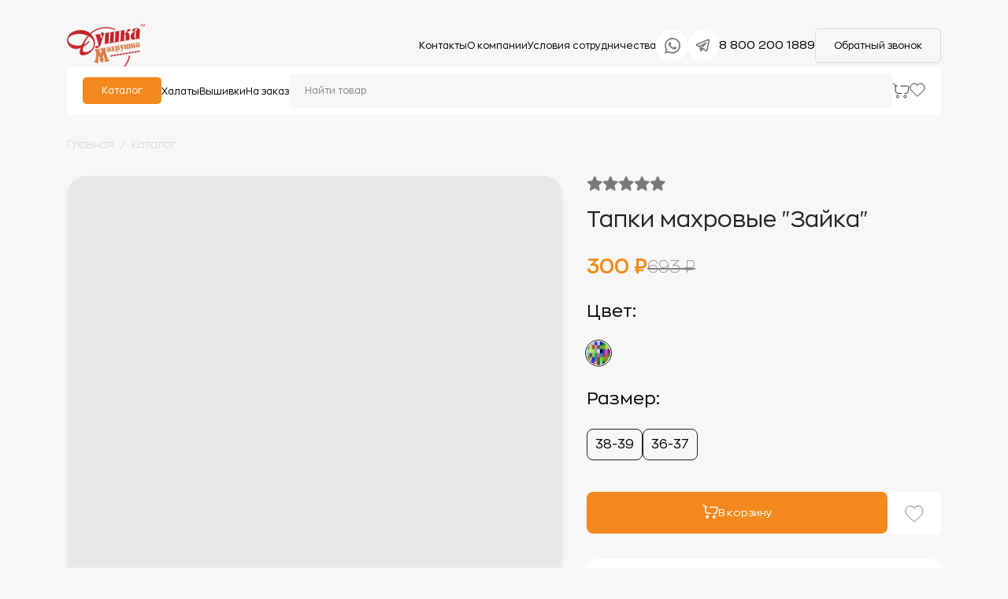

--- FILE ---
content_type: text/html;charset=utf-8
request_url: https://dushka-mahrushka.ru/katalog/tapki/zhenskie/tapki-makhrovye-zayka/
body_size: 30942
content:
<!DOCTYPE html><html  lang="ru"><head><meta charset="utf-8">
<meta name="viewport" content="width=device-width, initial-scale=1">
<title>Купить тапочки махровые домашние Зайка в Иваново</title>
<script>
        (function(m,e,t,r,i,k,a){m[i]=m[i]||function(){(m[i].a=m[i].a||[]).push(arguments)};
        m[i].l=1*new Date();
        for (var j = 0; j < document.scripts.length; j++) {if (document.scripts[j].src === r) { return; }}
        k=e.createElement(t),a=e.getElementsByTagName(t)[0],k.async=1,k.src=r,a.parentNode.insertBefore(k,a)})
        (window, document, "script", "https://mc.yandex.ru/metrika/tag.js", "ym");

        ym(48973712, "init", {
          clickmap:true,
          trackLinks:true,
          accurateTrackBounce:true,
          webvisor:true,
          ecommerce:"dataLayer"
        });
      </script>
<style>*{border:none;margin:0;padding:0}*,:after,:before{box-sizing:border-box}a,a:link,a:visited{text-decoration:none;text-decoration-color:unset;-moz-text-decoration-color:unset}a:hover{text-decoration:none;text-decoration-color:unset}aside,footer,header,main,nav,section{display:block}h1,h2,h3,h4,h5,h6,p{font-size:inherit;font-weight:inherit}ul,ul li{list-style:none}img{vertical-align:top}img,svg{height:auto;max-width:100%}address{font-style:normal}button,input,select,textarea{background-color:transparent;color:inherit;font-family:inherit;font-size:inherit}input::-ms-clear{display:none}button,input[type=submit]{background-color:transparent;background:none;box-shadow:none;cursor:pointer;display:inline-block}button:active,button:focus,input:active,input:focus{outline:none}button::-moz-focus-inner{border:0;padding:0}label{cursor:pointer}legend{display:block}</style>
<style>@font-face{font-family:ZonaPro;font-style:normal;font-weight:300;src:url(/_nuxt/ZonaPro-Thin.CmVmXlV0.woff2) format("woff2")}@font-face{font-family:ZonaPro;font-style:normal;font-weight:400;src:url(/_nuxt/ZonaPro-Regular.9iebNmBH.woff2) format("woff2")}@font-face{font-family:ZonaPro;font-style:normal;font-weight:500;src:url(/_nuxt/ZonaPro-SemiBold.C5733ScC.woff2) format("woff2")}@font-face{font-family:ZonaPro;font-style:normal;font-weight:600;src:url(/_nuxt/ZonaPro-Bold.RZ3h90Yf.woff2) format("woff2")}</style>
<style>@font-face{font-family:swiper-icons;font-style:normal;font-weight:400;src:url(data:application/font-woff;charset=utf-8;base64,\ [base64]//wADZ2x5ZgAAAywAAADMAAAD2MHtryVoZWFkAAABbAAAADAAAAA2E2+eoWhoZWEAAAGcAAAAHwAAACQC9gDzaG10eAAAAigAAAAZAAAArgJkABFsb2NhAAAC0AAAAFoAAABaFQAUGG1heHAAAAG8AAAAHwAAACAAcABAbmFtZQAAA/gAAAE5AAACXvFdBwlwb3N0AAAFNAAAAGIAAACE5s74hXjaY2BkYGAAYpf5Hu/j+W2+MnAzMYDAzaX6QjD6/4//Bxj5GA8AuRwMYGkAPywL13jaY2BkYGA88P8Agx4j+/8fQDYfA1AEBWgDAIB2BOoAeNpjYGRgYNBh4GdgYgABEMnIABJzYNADCQAACWgAsQB42mNgYfzCOIGBlYGB0YcxjYGBwR1Kf2WQZGhhYGBiYGVmgAFGBiQQkOaawtDAoMBQxXjg/wEGPcYDDA4wNUA2CCgwsAAAO4EL6gAAeNpj2M0gyAACqxgGNWBkZ2D4/wMA+xkDdgAAAHjaY2BgYGaAYBkGRgYQiAHyGMF8FgYHIM3DwMHABGQrMOgyWDLEM1T9/w8UBfEMgLzE////P/5//f/V/xv+r4eaAAeMbAxwIUYmIMHEgKYAYjUcsDAwsLKxc3BycfPw8jEQA/[base64]/uznmfPFBNODM2K7MTQ45YEAZqGP81AmGGcF3iPqOop0r1SPTaTbVkfUe4HXj97wYE+yNwWYxwWu4v1ugWHgo3S1XdZEVqWM7ET0cfnLGxWfkgR42o2PvWrDMBSFj/IHLaF0zKjRgdiVMwScNRAoWUoH78Y2icB/yIY09An6AH2Bdu/UB+yxopYshQiEvnvu0dURgDt8QeC8PDw7Fpji3fEA4z/PEJ6YOB5hKh4dj3EvXhxPqH/SKUY3rJ7srZ4FZnh1PMAtPhwP6fl2PMJMPDgeQ4rY8YT6Gzao0eAEA409DuggmTnFnOcSCiEiLMgxCiTI6Cq5DZUd3Qmp10vO0LaLTd2cjN4fOumlc7lUYbSQcZFkutRG7g6JKZKy0RmdLY680CDnEJ+UMkpFFe1RN7nxdVpXrC4aTtnaurOnYercZg2YVmLN/d/gczfEimrE/fs/bOuq29Zmn8tloORaXgZgGa78yO9/cnXm2BpaGvq25Dv9S4E9+5SIc9PqupJKhYFSSl47+Qcr1mYNAAAAeNptw0cKwkAAAMDZJA8Q7OUJvkLsPfZ6zFVERPy8qHh2YER+3i/BP83vIBLLySsoKimrqKqpa2hp6+jq6RsYGhmbmJqZSy0sraxtbO3sHRydnEMU4uR6yx7JJXveP7WrDycAAAAAAAH//wACeNpjYGRgYOABYhkgZgJCZgZNBkYGLQZtIJsFLMYAAAw3ALgAeNolizEKgDAQBCchRbC2sFER0YD6qVQiBCv/H9ezGI6Z5XBAw8CBK/m5iQQVauVbXLnOrMZv2oLdKFa8Pjuru2hJzGabmOSLzNMzvutpB3N42mNgZGBg4GKQYzBhYMxJLMlj4GBgAYow/P/PAJJhLM6sSoWKfWCAAwDAjgbRAAB42mNgYGBkAIIbCZo5IPrmUn0hGA0AO8EFTQAA)}:root{--swiper-theme-color:#007aff}:host{display:block;margin-left:auto;margin-right:auto;position:relative;z-index:1}.swiper{display:block;list-style:none;margin-left:auto;margin-right:auto;overflow:hidden;padding:0;position:relative;z-index:1}.swiper-vertical>.swiper-wrapper{flex-direction:column}.swiper-wrapper{box-sizing:content-box;display:flex;height:100%;position:relative;transition-property:transform;transition-timing-function:var(--swiper-wrapper-transition-timing-function,initial);width:100%;z-index:1}.swiper-android .swiper-slide,.swiper-ios .swiper-slide,.swiper-wrapper{transform:translateZ(0)}.swiper-horizontal{touch-action:pan-y}.swiper-vertical{touch-action:pan-x}.swiper-slide{display:block;flex-shrink:0;height:100%;position:relative;transition-property:transform;width:100%}.swiper-slide-invisible-blank{visibility:hidden}.swiper-autoheight,.swiper-autoheight .swiper-slide{height:auto}.swiper-autoheight .swiper-wrapper{align-items:flex-start;transition-property:transform,height}.swiper-backface-hidden .swiper-slide{backface-visibility:hidden;transform:translateZ(0)}.swiper-3d.swiper-css-mode .swiper-wrapper{perspective:1200px}.swiper-3d .swiper-wrapper{transform-style:preserve-3d}.swiper-3d{perspective:1200px}.swiper-3d .swiper-cube-shadow,.swiper-3d .swiper-slide{transform-style:preserve-3d}.swiper-css-mode>.swiper-wrapper{overflow:auto;scrollbar-width:none;-ms-overflow-style:none}.swiper-css-mode>.swiper-wrapper::-webkit-scrollbar{display:none}.swiper-css-mode>.swiper-wrapper>.swiper-slide{scroll-snap-align:start start}.swiper-css-mode.swiper-horizontal>.swiper-wrapper{scroll-snap-type:x mandatory}.swiper-css-mode.swiper-vertical>.swiper-wrapper{scroll-snap-type:y mandatory}.swiper-css-mode.swiper-free-mode>.swiper-wrapper{scroll-snap-type:none}.swiper-css-mode.swiper-free-mode>.swiper-wrapper>.swiper-slide{scroll-snap-align:none}.swiper-css-mode.swiper-centered>.swiper-wrapper:before{content:"";flex-shrink:0;order:9999}.swiper-css-mode.swiper-centered>.swiper-wrapper>.swiper-slide{scroll-snap-align:center center;scroll-snap-stop:always}.swiper-css-mode.swiper-centered.swiper-horizontal>.swiper-wrapper>.swiper-slide:first-child{margin-inline-start:var(--swiper-centered-offset-before)}.swiper-css-mode.swiper-centered.swiper-horizontal>.swiper-wrapper:before{height:100%;min-height:1px;width:var(--swiper-centered-offset-after)}.swiper-css-mode.swiper-centered.swiper-vertical>.swiper-wrapper>.swiper-slide:first-child{margin-block-start:var(--swiper-centered-offset-before)}.swiper-css-mode.swiper-centered.swiper-vertical>.swiper-wrapper:before{height:var(--swiper-centered-offset-after);min-width:1px;width:100%}.swiper-3d .swiper-slide-shadow,.swiper-3d .swiper-slide-shadow-bottom,.swiper-3d .swiper-slide-shadow-left,.swiper-3d .swiper-slide-shadow-right,.swiper-3d .swiper-slide-shadow-top{height:100%;left:0;pointer-events:none;position:absolute;top:0;width:100%;z-index:10}.swiper-3d .swiper-slide-shadow{background:#00000026}.swiper-3d .swiper-slide-shadow-left{background-image:linear-gradient(270deg,rgba(0,0,0,.5),transparent)}.swiper-3d .swiper-slide-shadow-right{background-image:linear-gradient(90deg,rgba(0,0,0,.5),transparent)}.swiper-3d .swiper-slide-shadow-top{background-image:linear-gradient(0deg,rgba(0,0,0,.5),transparent)}.swiper-3d .swiper-slide-shadow-bottom{background-image:linear-gradient(180deg,rgba(0,0,0,.5),transparent)}.swiper-lazy-preloader{border:4px solid var(--swiper-preloader-color,var(--swiper-theme-color));border-radius:50%;border-top:4px solid transparent;box-sizing:border-box;height:42px;left:50%;margin-left:-21px;margin-top:-21px;position:absolute;top:50%;transform-origin:50%;width:42px;z-index:10}.swiper-watch-progress .swiper-slide-visible .swiper-lazy-preloader,.swiper:not(.swiper-watch-progress) .swiper-lazy-preloader{animation:swiper-preloader-spin 1s linear infinite}.swiper-lazy-preloader-white{--swiper-preloader-color:#fff}.swiper-lazy-preloader-black{--swiper-preloader-color:#000}@keyframes swiper-preloader-spin{0%{transform:rotate(0)}to{transform:rotate(1turn)}}</style>
<style>.swiper .swiper-notification{left:0;opacity:0;pointer-events:none;position:absolute;top:0;z-index:-1000}</style>
<style>.swiper.swiper-cards{overflow:visible}.swiper-cards .swiper-slide{backface-visibility:hidden;overflow:hidden;transform-origin:center bottom}</style>
<style>.swiper-creative .swiper-slide{backface-visibility:hidden;overflow:hidden;transition-property:transform,opacity,height}</style>
<style>.swiper.swiper-cube{overflow:visible}.swiper-cube .swiper-slide{backface-visibility:hidden;height:100%;pointer-events:none;transform-origin:0 0;visibility:hidden;width:100%;z-index:1}.swiper-cube .swiper-slide .swiper-slide{pointer-events:none}.swiper-cube.swiper-rtl .swiper-slide{transform-origin:100% 0}.swiper-cube .swiper-slide-active,.swiper-cube .swiper-slide-active .swiper-slide-active{pointer-events:auto}.swiper-cube .swiper-slide-active,.swiper-cube .swiper-slide-next,.swiper-cube .swiper-slide-prev{pointer-events:auto;visibility:visible}.swiper-cube .swiper-cube-shadow{bottom:0;height:100%;left:0;opacity:.6;position:absolute;width:100%;z-index:0}.swiper-cube .swiper-cube-shadow:before{background:#000;content:"";filter:blur(50px);inset:0;position:absolute}.swiper-cube .swiper-slide-next+.swiper-slide{pointer-events:auto;visibility:visible}.swiper-cube .swiper-slide-shadow-cube.swiper-slide-shadow-bottom,.swiper-cube .swiper-slide-shadow-cube.swiper-slide-shadow-left,.swiper-cube .swiper-slide-shadow-cube.swiper-slide-shadow-right,.swiper-cube .swiper-slide-shadow-cube.swiper-slide-shadow-top{backface-visibility:hidden;z-index:0}</style>
<style>.swiper-fade.swiper-free-mode .swiper-slide{transition-timing-function:ease-out}.swiper-fade .swiper-slide{pointer-events:none;transition-property:opacity}.swiper-fade .swiper-slide .swiper-slide{pointer-events:none}.swiper-fade .swiper-slide-active,.swiper-fade .swiper-slide-active .swiper-slide-active{pointer-events:auto}</style>
<style>.swiper.swiper-flip{overflow:visible}.swiper-flip .swiper-slide{backface-visibility:hidden;pointer-events:none;z-index:1}.swiper-flip .swiper-slide .swiper-slide{pointer-events:none}.swiper-flip .swiper-slide-active,.swiper-flip .swiper-slide-active .swiper-slide-active{pointer-events:auto}.swiper-flip .swiper-slide-shadow-flip.swiper-slide-shadow-bottom,.swiper-flip .swiper-slide-shadow-flip.swiper-slide-shadow-left,.swiper-flip .swiper-slide-shadow-flip.swiper-slide-shadow-right,.swiper-flip .swiper-slide-shadow-flip.swiper-slide-shadow-top{backface-visibility:hidden;z-index:0}</style>
<style>.swiper-free-mode>.swiper-wrapper{margin:0 auto;transition-timing-function:ease-out}</style>
<style>.swiper-grid>.swiper-wrapper{flex-wrap:wrap}.swiper-grid-column>.swiper-wrapper{flex-direction:column;flex-wrap:wrap}</style>
<style>:root{--swiper-navigation-size:44px}.swiper-button-next,.swiper-button-prev{align-items:center;color:var(--swiper-navigation-color,var(--swiper-theme-color));cursor:pointer;display:flex;height:var(--swiper-navigation-size);justify-content:center;margin-top:calc(0px - var(--swiper-navigation-size)/2);position:absolute;top:var(--swiper-navigation-top-offset,50%);width:calc(var(--swiper-navigation-size)/44*27);z-index:10}.swiper-button-next.swiper-button-disabled,.swiper-button-prev.swiper-button-disabled{cursor:auto;opacity:.35;pointer-events:none}.swiper-button-next.swiper-button-hidden,.swiper-button-prev.swiper-button-hidden{cursor:auto;opacity:0;pointer-events:none}.swiper-navigation-disabled .swiper-button-next,.swiper-navigation-disabled .swiper-button-prev{display:none!important}.swiper-button-next svg,.swiper-button-prev svg{height:100%;-o-object-fit:contain;object-fit:contain;transform-origin:center;width:100%}.swiper-rtl .swiper-button-next svg,.swiper-rtl .swiper-button-prev svg{transform:rotate(180deg)}.swiper-button-prev,.swiper-rtl .swiper-button-next{left:var(--swiper-navigation-sides-offset,10px);right:auto}.swiper-button-lock{display:none}.swiper-button-next:after,.swiper-button-prev:after{font-family:swiper-icons;font-size:var(--swiper-navigation-size);font-variant:normal;letter-spacing:0;line-height:1;text-transform:none!important}.swiper-button-prev:after,.swiper-rtl .swiper-button-next:after{content:"prev"}.swiper-button-next,.swiper-rtl .swiper-button-prev{left:auto;right:var(--swiper-navigation-sides-offset,10px)}.swiper-button-next:after,.swiper-rtl .swiper-button-prev:after{content:"next"}</style>
<style>.swiper-pagination{position:absolute;text-align:center;transform:translateZ(0);transition:opacity .3s;z-index:10}.swiper-pagination.swiper-pagination-hidden{opacity:0}.swiper-pagination-disabled>.swiper-pagination,.swiper-pagination.swiper-pagination-disabled{display:none!important}.swiper-horizontal>.swiper-pagination-bullets,.swiper-pagination-bullets.swiper-pagination-horizontal,.swiper-pagination-custom,.swiper-pagination-fraction{bottom:var(--swiper-pagination-bottom,8px);left:0;top:var(--swiper-pagination-top,auto);width:100%}.swiper-pagination-bullets-dynamic{font-size:0;overflow:hidden}.swiper-pagination-bullets-dynamic .swiper-pagination-bullet{position:relative;transform:scale(.33)}.swiper-pagination-bullets-dynamic .swiper-pagination-bullet-active,.swiper-pagination-bullets-dynamic .swiper-pagination-bullet-active-main{transform:scale(1)}.swiper-pagination-bullets-dynamic .swiper-pagination-bullet-active-prev{transform:scale(.66)}.swiper-pagination-bullets-dynamic .swiper-pagination-bullet-active-prev-prev{transform:scale(.33)}.swiper-pagination-bullets-dynamic .swiper-pagination-bullet-active-next{transform:scale(.66)}.swiper-pagination-bullets-dynamic .swiper-pagination-bullet-active-next-next{transform:scale(.33)}.swiper-pagination-bullet{background:var(--swiper-pagination-bullet-inactive-color,#000);border-radius:var(--swiper-pagination-bullet-border-radius,50%);display:inline-block;height:var(--swiper-pagination-bullet-height,var(--swiper-pagination-bullet-size,8px));opacity:var(--swiper-pagination-bullet-inactive-opacity,.2);width:var(--swiper-pagination-bullet-width,var(--swiper-pagination-bullet-size,8px))}button.swiper-pagination-bullet{-webkit-appearance:none;-moz-appearance:none;appearance:none;border:none;box-shadow:none;margin:0;padding:0}.swiper-pagination-clickable .swiper-pagination-bullet{cursor:pointer}.swiper-pagination-bullet:only-child{display:none!important}.swiper-pagination-bullet-active{background:var(--swiper-pagination-color,var(--swiper-theme-color));opacity:var(--swiper-pagination-bullet-opacity,1)}.swiper-pagination-vertical.swiper-pagination-bullets,.swiper-vertical>.swiper-pagination-bullets{left:var(--swiper-pagination-left,auto);right:var(--swiper-pagination-right,8px);top:50%;transform:translate3d(0,-50%,0)}.swiper-pagination-vertical.swiper-pagination-bullets .swiper-pagination-bullet,.swiper-vertical>.swiper-pagination-bullets .swiper-pagination-bullet{display:block;margin:var(--swiper-pagination-bullet-vertical-gap,6px) 0}.swiper-pagination-vertical.swiper-pagination-bullets.swiper-pagination-bullets-dynamic,.swiper-vertical>.swiper-pagination-bullets.swiper-pagination-bullets-dynamic{top:50%;transform:translateY(-50%);width:8px}.swiper-pagination-vertical.swiper-pagination-bullets.swiper-pagination-bullets-dynamic .swiper-pagination-bullet,.swiper-vertical>.swiper-pagination-bullets.swiper-pagination-bullets-dynamic .swiper-pagination-bullet{display:inline-block;transition:transform .2s,top .2s}.swiper-horizontal>.swiper-pagination-bullets .swiper-pagination-bullet,.swiper-pagination-horizontal.swiper-pagination-bullets .swiper-pagination-bullet{margin:0 var(--swiper-pagination-bullet-horizontal-gap,4px)}.swiper-horizontal>.swiper-pagination-bullets.swiper-pagination-bullets-dynamic,.swiper-pagination-horizontal.swiper-pagination-bullets.swiper-pagination-bullets-dynamic{left:50%;transform:translate(-50%);white-space:nowrap}.swiper-horizontal>.swiper-pagination-bullets.swiper-pagination-bullets-dynamic .swiper-pagination-bullet,.swiper-pagination-horizontal.swiper-pagination-bullets.swiper-pagination-bullets-dynamic .swiper-pagination-bullet{transition:transform .2s,left .2s}.swiper-horizontal.swiper-rtl>.swiper-pagination-bullets-dynamic .swiper-pagination-bullet{transition:transform .2s,right .2s}.swiper-pagination-fraction{color:var(--swiper-pagination-fraction-color,inherit)}.swiper-pagination-progressbar{background:var(--swiper-pagination-progressbar-bg-color,rgba(0,0,0,.25));position:absolute}.swiper-pagination-progressbar .swiper-pagination-progressbar-fill{background:var(--swiper-pagination-color,var(--swiper-theme-color));height:100%;left:0;position:absolute;top:0;transform:scale(0);transform-origin:left top;width:100%}.swiper-rtl .swiper-pagination-progressbar .swiper-pagination-progressbar-fill{transform-origin:right top}.swiper-horizontal>.swiper-pagination-progressbar,.swiper-pagination-progressbar.swiper-pagination-horizontal,.swiper-pagination-progressbar.swiper-pagination-vertical.swiper-pagination-progressbar-opposite,.swiper-vertical>.swiper-pagination-progressbar.swiper-pagination-progressbar-opposite{height:var(--swiper-pagination-progressbar-size,4px);left:0;top:0;width:100%}.swiper-horizontal>.swiper-pagination-progressbar.swiper-pagination-progressbar-opposite,.swiper-pagination-progressbar.swiper-pagination-horizontal.swiper-pagination-progressbar-opposite,.swiper-pagination-progressbar.swiper-pagination-vertical,.swiper-vertical>.swiper-pagination-progressbar{height:100%;left:0;top:0;width:var(--swiper-pagination-progressbar-size,4px)}.swiper-pagination-lock{display:none}</style>
<style>.swiper-scrollbar{background:var(--swiper-scrollbar-bg-color,rgba(0,0,0,.1));border-radius:var(--swiper-scrollbar-border-radius,10px);position:relative;touch-action:none}.swiper-scrollbar-disabled>.swiper-scrollbar,.swiper-scrollbar.swiper-scrollbar-disabled{display:none!important}.swiper-horizontal>.swiper-scrollbar,.swiper-scrollbar.swiper-scrollbar-horizontal{bottom:var(--swiper-scrollbar-bottom,4px);height:var(--swiper-scrollbar-size,4px);left:var(--swiper-scrollbar-sides-offset,1%);position:absolute;top:var(--swiper-scrollbar-top,auto);width:calc(100% - var(--swiper-scrollbar-sides-offset, 1%)*2);z-index:50}.swiper-scrollbar.swiper-scrollbar-vertical,.swiper-vertical>.swiper-scrollbar{height:calc(100% - var(--swiper-scrollbar-sides-offset, 1%)*2);left:var(--swiper-scrollbar-left,auto);position:absolute;right:var(--swiper-scrollbar-right,4px);top:var(--swiper-scrollbar-sides-offset,1%);width:var(--swiper-scrollbar-size,4px);z-index:50}.swiper-scrollbar-drag{background:var(--swiper-scrollbar-drag-bg-color,rgba(0,0,0,.5));border-radius:var(--swiper-scrollbar-border-radius,10px);height:100%;left:0;position:relative;top:0;width:100%}.swiper-scrollbar-cursor-drag{cursor:move}.swiper-scrollbar-lock{display:none}</style>
<style>.swiper-virtual .swiper-slide{-webkit-backface-visibility:hidden;transform:translateZ(0)}.swiper-virtual.swiper-css-mode .swiper-wrapper:after{content:"";left:0;pointer-events:none;position:absolute;top:0}.swiper-virtual.swiper-css-mode.swiper-horizontal .swiper-wrapper:after{height:1px;width:var(--swiper-virtual-size)}.swiper-virtual.swiper-css-mode.swiper-vertical .swiper-wrapper:after{height:var(--swiper-virtual-size);width:1px}</style>
<style>.swiper-zoom-container{align-items:center;display:flex;height:100%;justify-content:center;text-align:center;width:100%}.swiper-zoom-container>canvas,.swiper-zoom-container>img,.swiper-zoom-container>svg{max-height:100%;max-width:100%;-o-object-fit:contain;object-fit:contain}.swiper-slide-zoomed{cursor:move;touch-action:none}</style>
<style>.error-container[data-v-08e028ca]{font-family:Catamaran,sans-serif;font-size:106px;font-weight:800;margin:70px 15px;text-align:center}.error-container>span[data-v-08e028ca]{display:inline-block;position:relative}.error-container>span.four[data-v-08e028ca]{background:linear-gradient(140deg,rgba(0,0,0,.1),rgba(0,0,0,.07) 43%,transparent 44%,transparent),linear-gradient(105deg,transparent,transparent 40%,rgba(0,0,0,.06) 41%,rgba(0,0,0,.07) 76%,transparent 77%,transparent),linear-gradient(90deg,#d8b69c,#e47c1a);border-radius:999px;height:43px;width:136px}.error-container>span.four[data-v-08e028ca]:after,.error-container>span.four[data-v-08e028ca]:before{border-radius:999px;content:"";display:block;position:absolute}.error-container>span.four[data-v-08e028ca]:before{background:linear-gradient(128deg,rgba(0,0,0,.1),rgba(0,0,0,.07) 40%,transparent 41%,transparent),linear-gradient(116deg,rgba(0,0,0,.1),rgba(0,0,0,.07) 50%,transparent 51%,transparent),linear-gradient(0deg,#f3891c,#f79729,#ffad26,#feab1c,#ffc300);bottom:-43px;height:156px;left:60px;width:43px}.error-container>span.four[data-v-08e028ca]:after{background:linear-gradient(90deg,#f3891c,#f38a1c,#feae42,#fa0,#ffc400);bottom:36px;height:43px;left:-18px;transform:rotate(-49.5deg);width:137px}.error-container>span.zero[data-v-08e028ca]{animation:bgshadow-08e028ca 5s infinite;background:linear-gradient(-45deg,transparent,rgba(0,0,0,.06) 50%,transparent 51%,transparent),linear-gradient(to top right,#f3891c,#f38a1c,#faa134,#ffad30,#ffae00,#ffae00,#ffc000);border-radius:999px;height:156px;margin:-15px 10px;overflow:hidden;vertical-align:text-top;width:156px}.error-container>span.zero[data-v-08e028ca]:before{background-color:transparent;background:linear-gradient(95deg,transparent,transparent 8%,rgba(0,0,0,.07) 9%,transparent 50%,transparent),linear-gradient(85deg,transparent,transparent 19%,rgba(0,0,0,.05) 20%,rgba(0,0,0,.07) 91%,transparent 92%,transparent);bottom:0;content:"";display:block;height:90px;left:0;position:absolute;transform:rotate(45deg);width:90px}.error-container>span.zero[data-v-08e028ca]:after{background:#fdfaf5;border-radius:999px;bottom:43px;box-shadow:-2px 2px 2px #0000001a;content:"";display:block;height:70px;left:43px;position:absolute;width:70px}.screen-reader-text[data-v-08e028ca]{left:-9999em;position:absolute;top:-9999em}@keyframes bgshadow-08e028ca{0%{box-shadow:inset -160px 160px 0 5px #0006}45%{box-shadow:inset 0 0 #0000001a}55%{box-shadow:inset 0 0 #0000001a}to{box-shadow:inset 160px -160px 0 5px #0006}}.zoom-area[data-v-08e028ca],h1[data-v-08e028ca]{text-align:center}.zoom-area[data-v-08e028ca]{font-size:19px;margin:30px auto;max-width:490px}.link-container[data-v-08e028ca]{text-align:center}button.button[data-v-08e028ca]{display:block;height:41px;margin:auto}a.more-link[data-v-08e028ca]{background:#f3891c;border-radius:5px;color:#fff;font-size:18px;padding:10px 24px}@media(max-width:568px){button.button[data-v-08e028ca]{height:40px}a.more-link[data-v-08e028ca]{background:#f3891c;border-radius:5px;color:#fff;font-size:14px;padding:10px 24px}.error-container>span.four[data-v-08e028ca]{height:22px;width:68px}.error-container>span.four[data-v-08e028ca]:before{bottom:-21px;height:78px;left:30px;width:22px}.error-container>span.four[data-v-08e028ca]:after{bottom:18px;height:22px;left:-9px;width:68px}.error-container>span.zero[data-v-08e028ca]{height:78px;margin:-15px 10px;width:78px}.error-container>span.zero[data-v-08e028ca]:after{bottom:22px;height:35px;left:22px;width:35px}.error-container[data-v-08e028ca]{align-items:center;display:flex;justify-content:center}}</style>
<style>html{height:100%;width:100%}.menu__bottom .item-menu a{font-size:13px}div#__nuxt{display:flex;flex-direction:column;height:100%}body{background:#f7f7f7;font-family:ZonaPro,sans-serif;height:100%;width:100%}main{flex:1 0 auto}.container{margin:0 auto;max-width:1190px;padding:0 40px;width:100%}section{padding:32px 0}.section-product{padding-top:0}.heading-page{font-size:32px;margin-bottom:50px}.favourites{position:relative}.list-category{display:grid;gap:36px;grid-template-columns:repeat(4,1fr)}.dsp-flex{align-items:center;display:flex;justify-content:space-between;margin-bottom:20px}.dsp-flex h2{margin-bottom:0}.nav-slider{display:none;justify-content:end;position:relative}.custom-next{background-image:url("data:image/svg+xml;charset=utf-8,%3Csvg xmlns='http://www.w3.org/2000/svg' width='21' height='20' fill='none' viewBox='0 0 21 20'%3E%3Cpath fill='%23f3891c' d='M10.738 20c5.523 0 10-4.477 10-10s-4.477-10-10-10-10 4.477-10 10 4.477 10 10 10'/%3E%3Cpath fill='%23fff' d='m12.41 4.295-1.18 1.204 3.756 3.647H3.827v1.685h11.159L11.23 14.48l1.18 1.203 5.874-5.693z'/%3E%3C/svg%3E")}.custom-next,.custom-prev{background-position:50%;background-repeat:no-repeat;background-size:contain}.custom-prev{background-image:url("data:image/svg+xml;charset=utf-8,%3Csvg xmlns='http://www.w3.org/2000/svg' width='21' height='21' fill='none' viewBox='0 0 21 21'%3E%3Cpath fill='%23bababa' d='M10.745.638C5.226.43.584 4.736.376 10.255s4.098 10.161 9.617 10.369 10.161-4.098 10.369-9.617S16.264.846 10.745.638'/%3E%3Cpath fill='%23fff' d='m8.484 16.269 1.224-1.158-3.616-3.786 11.151.42.063-1.685-11.15-.42 3.89-3.503L8.912 4.89l-6.084 5.468z'/%3E%3C/svg%3E")}.nav-slider .swiper-button-prev.custom-prev.swiper-button-disabled:after,.swiper-button-next.custom-next:after,.swiper-button-next:after,.swiper-button-prev:after,.swiper-rtl .swiper-button-next:after,.swiper-rtl .swiper-button-prev:after{content:none}.nav-slider .swiper-button-next.custom-next,.nav-slider .swiper-button-next.custom-prev{position:relative}.swiper-button-next.custom-next,.swiper-button-prev,.swiper-rtl .swiper-button-next{display:block;height:25px;left:0;margin:0;position:relative;right:0;top:0;width:25px}@media(max-width:1199px){.list-category{gap:20px}}@media(max-width:989px){.list-category{gap:36px;grid-template-columns:repeat(3,1fr)}}@media(max-width:819px){.list-category{gap:20px;grid-template-columns:repeat(3,1fr)}.container{padding:0 20px}}@media(max-width:749px){.category-img{border-radius:13px;height:75px;overflow:hidden;width:100%}}@media(max-width:576px){.container{padding:0 15px}.heading-page{font-size:20px;margin-bottom:20px}section{padding:35px 0}.list-category{gap:24px;grid-template-columns:repeat(2,1fr)}}@media(max-width:429px){.dsp-flex button{display:none}.nav-slider{display:flex;gap:10px;justify-content:end}}</style>
<style>.header[data-v-f132f816]{flex:0 0 auto;padding:30px 0}.header__bottom[data-v-f132f816],.header__top[data-v-f132f816],.header__top-right[data-v-f132f816],.list-menu[data-v-f132f816],.social-and-contact[data-v-f132f816],.social-icons[data-v-f132f816]{align-items:center;display:flex;gap:35px;justify-content:space-between}.header__container[data-v-f132f816]{display:flex;flex-direction:column;gap:15px}.social-icons[data-v-f132f816]{gap:10px}.social-icons img[data-v-f132f816]{border-radius:100%;transition:all .5s ease-in-out}.social-icons img[data-v-f132f816]:hover{box-shadow:0 0 23px #2222221c}.callback-btn[data-v-f132f816]{background:#f7f7f7;border:1px solid #d9d9d9;border-radius:5px;cursor:pointer;font-size:12px;padding:14px 23px;transition:all .5s ease-in-out}.callback-btn[data-v-f132f816]:hover{background:#f3891c;border:1px solid #f3891c;color:#fff}.item-menu a[data-v-f132f816],.phone a[data-v-f132f816]{color:#000}.phone a[data-v-f132f816]{font-size:15px}.item-menu a[data-v-f132f816]{font-size:12px}.header__bottom[data-v-f132f816]{background:#fff;border-radius:6px;min-height:40px;padding:8px 20px;position:relative}.header__bottom-buy[data-v-f132f816]{display:flex;gap:15px}.header__bottom-buy img[data-v-f132f816]{cursor:pointer}.header__bottom-buy .basket[data-v-f132f816]{position:relative}.header__bottom-buy .count_basket[data-v-f132f816]{background:#f3891c;border-radius:50%;color:#fff;display:flex;font-size:8px;justify-content:center;min-height:16px;min-width:16px;padding:3px;position:absolute;right:-6px;top:-7px}.item-menu__bottom[data-v-f132f816]{background:#f3891c;border-radius:5px;color:#fff;font-size:12px;padding:10px 24px}.search-input[data-v-f132f816]{background:#f7f7f7;border-radius:5px;font-size:12px;padding:15px 20px;width:100%}.search[data-v-f132f816]{display:flex;flex:1;justify-content:center}.search-bar[data-v-f132f816]{width:100%}input.search-input[data-v-f132f816]::-moz-placeholder{color:#858585}input.search-input[data-v-f132f816]::placeholder{color:#858585}a[data-v-f132f816]{cursor:pointer}.catalog-menu[data-v-f132f816]{background:#fff;border-radius:12px;box-shadow:0 4px 8px #0000001a;height:-moz-max-content;height:max-content;left:50%;max-width:-moz-max-content;max-width:max-content;padding:20px 40px;position:absolute;top:75px;transform:translate(-50%);z-index:1000}.list__catalog-menu[data-v-f132f816]{display:grid;gap:50px;grid-template-columns:repeat(5,1fr);grid-template-rows:repeat(2,auto);list-style:none;max-height:900px;padding:0}.item__catalog-menu[data-v-f132f816]{text-align:center}.item__catalog-menu a[data-v-f132f816]{color:#000;font-size:14px;text-decoration:none}.catalog-card__grid[data-v-f132f816]{display:grid;gap:15px;grid-template-columns:100px max-content}.catalog-card__left[data-v-f132f816]{border-radius:7px;height:140px;overflow:hidden;width:100px}.list-categories[data-v-f132f816]{align-items:start;display:flex;flex-direction:column;gap:5px}.item-categories[data-v-f132f816]{max-width:122px;min-width:100px;text-align:start;width:100%}.item-categories a[data-v-f132f816]{font-size:12px}.item-categories h4[data-v-f132f816]{font-size:14px}.categories-products[data-v-f132f816]{width:-moz-max-content;width:max-content}.catalog-card__left img[data-v-f132f816]{height:100%;-o-object-fit:cover;object-fit:cover}.catalog-card__right.catalog-card__all[data-v-f132f816]{display:flex;flex-direction:column;justify-content:space-between}.close-catalog[data-v-f132f816]{position:absolute;right:10px;top:10px;width:auto}.burger-menu[data-v-f132f816]{background:none;border:none;display:none}.burger-icon[data-v-f132f816]{background-color:#fff;border-radius:25%;display:block;height:3px;position:relative;transition:all .3s ease;width:30px}.mob_menu[data-v-f132f816]{color:#fff}.burger-icon[data-v-f132f816]:after,.burger-icon[data-v-f132f816]:before{background-color:#fff;border-radius:25%;content:"";display:block;height:3px;position:absolute;transition:all .3s ease;width:30px}.burger-icon[data-v-f132f816]:before{top:-8px}.burger-icon[data-v-f132f816]:after{top:8px}.burger-icon.open[data-v-f132f816]{background-color:#222;transform:rotate(45deg);z-index:100}.burger-icon.open[data-v-f132f816]:after,.burger-icon.open[data-v-f132f816]:before{background-color:#222;top:0;transform:rotate(90deg)}.burger-icon.open[data-v-f132f816]:after{opacity:0}.mobile-menu[data-v-f132f816]{background:#fff;box-shadow:0 4px 8px #0000001a;height:100%;left:0;overflow:hidden;padding:30px 15px;position:fixed;top:0;width:100%;z-index:99}.mobile-menu__nav[data-v-f132f816]{display:flex;flex-direction:column;height:100%}.list__catalog-menu[data-v-f132f816]{flex:1;margin:0;overflow-y:auto;padding:20px}.mobile-menu nav ul[data-v-f132f816]{display:flex;justify-content:space-between;list-style:none;padding:0}.mobile-menu .item-menu__mobile a[data-v-f132f816]{color:#000;font-size:14px;text-decoration:none}.mobile-menu .list__catalog-menu[data-v-f132f816]{flex-direction:column;max-height:100%}.mobile-menu .social-icons[data-v-f132f816]{gap:15px}.mobile-menu .social-and-contact[data-v-f132f816]{gap:20px;justify-content:normal}.counter-products[data-v-f132f816]{align-items:center;display:flex;justify-content:center}@media(max-width:1259px){.catalog-menu .list__catalog-menu[data-v-f132f816]{grid-template-columns:repeat(4,1fr)}.catalog-menu[data-v-f132f816]{max-width:100%}}@media(max-width:1198px){.catalog-menu .list__catalog-menu[data-v-f132f816]{grid-template-columns:repeat(3,1fr)}.catalog-menu[data-v-f132f816]{max-width:none;width:calc(100% - 40px)}.item-menu a[data-v-f132f816]{font-size:11px}.social-icons img[data-v-f132f816]{width:30px}.callback-btn[data-v-f132f816],.phone a[data-v-f132f816]{font-size:12px}.callback-btn[data-v-f132f816]{padding:12px 18px}}@media(max-width:959px){.btn-catalog[data-v-f132f816],.header__top-right .callback-btn[data-v-f132f816],.header__top-right .menu[data-v-f132f816],.header__top-right .phone[data-v-f132f816],.header__top-right .social-icons[data-v-f132f816],.search[data-v-f132f816]{display:none}.search-input[data-v-f132f816]{font-size:16px}.catalog-card__grid[data-v-f132f816]{grid-template-columns:100px auto}.burger-menu[data-v-f132f816]{align-items:center;background:#f3891c;border-radius:8px;color:#000;cursor:pointer;display:flex;font-size:12px;gap:10px;justify-content:center;padding:10px 13px;width:100%}.header__bottom[data-v-f132f816]{justify-content:space-between;width:100%}.menu__bottom .list-menu[data-v-f132f816]{gap:20px;justify-content:flex-start}.header__bottom-buy[data-v-f132f816]{gap:10px}.header__bottom-buy img[data-v-f132f816]{width:16px}.header__bottom-buy[data-v-f132f816]{margin-left:auto}.mobile-menu__top[data-v-f132f816]{display:flex;flex-direction:column;gap:20px}.mobile-menu__nav[data-v-f132f816]{gap:20px}.mobile-menu__nav .search[data-v-f132f816]{display:block;flex:none}}@media(max-width:459px){.mobile-menu .item-menu__mobile a[data-v-f132f816]{font-size:10px}.mobile-menu .phone a[data-v-f132f816]{font-size:14px}.container[data-v-f132f816]{padding:0 15px}}</style>
<style>.large-image[data-v-11290ec5]{border-radius:20px;margin-bottom:25px;max-height:800px;-o-object-fit:cover;object-fit:cover;width:100%}.btn-feedback .btn[data-v-11290ec5]{background:#f3891c;border-radius:10px;color:#fff;cursor:pointer;padding:16px 0;width:calc(100% - 40px)}.product-swiper[data-v-11290ec5]{margin-bottom:25px}.product-swiper .swiper-slide[data-v-11290ec5]{border-radius:15px;height:350px;overflow:hidden}.product-swiper .swiper-slide img[data-v-11290ec5]{height:100%;-o-object-fit:cover;object-fit:cover}.swiper-slide[data-v-11290ec5]{align-items:center;display:flex;justify-content:center}.slider-image[data-v-11290ec5]{height:auto;-o-object-fit:cover;object-fit:cover;width:100%}.catalog-detail___images[data-v-11290ec5]{overflow:hidden;width:100%}.catalog-detail_grid[data-v-11290ec5]{display:grid;gap:30px;grid-template-columns:7fr 5fr}.product-name[data-v-11290ec5]{color:#222;font-size:32px;line-height:normal}.section-catalog-detail .product-name[data-v-11290ec5]{margin-bottom:30px;max-width:90%}.product-article[data-v-11290ec5]{color:#848484;font-size:20px;line-height:normal}.rating-stars[data-v-11290ec5]{display:flex;gap:3px;margin-bottom:20px}.rating-stars path[data-v-11290ec5]{cursor:pointer;transition:all 1s ease-in-out}.product-colors[data-v-11290ec5],.product-prices[data-v-11290ec5]{margin-bottom:30px}.product-prices .new-price[data-v-11290ec5]{align-items:end;display:flex;gap:10px}.new-price[data-v-11290ec5]{color:#f3891c;font-size:28px;font-weight:500;line-height:100%}.old-price[data-v-11290ec5]{color:#848484;font-size:24px;font-weight:300;line-height:100%;text-decoration:line-through}.product-color-name[data-v-11290ec5],.size-healbng[data-v-11290ec5]{font-size:24px;margin-bottom:25px}.product-sizes[data-v-11290ec5]{margin-bottom:40px}.list-color[data-v-11290ec5],.list-size[data-v-11290ec5]{align-items:center;display:flex;gap:10px}.list-size[data-v-11290ec5]{gap:15px}.color-product[data-v-11290ec5]{border-radius:100%;cursor:pointer;height:30px;position:relative;width:30px}.color-product.active[data-v-11290ec5]:before{background:transparent;border:1px solid #222;border-radius:100%;content:"";height:34px;left:50%;position:absolute;top:50%;transform:translate(-50%,-50%);width:34px}.item-size[data-v-11290ec5]{align-items:center;border:1px solid #222;border-radius:8px;cursor:pointer;display:flex;height:40px;justify-content:center;transition:all .5s ease-in-out;width:40px}.item-size.active[data-v-11290ec5],.item-size[data-v-11290ec5]:hover{background:#f3891c;border:none;color:#fff}.product-btn.btn-large[data-v-11290ec5]{font-size:16px;padding:16px 0}.product-add__cart[data-v-11290ec5]{flex:1}.product-favorite[data-v-11290ec5]{align-items:center;background:#fff;border-radius:8px;cursor:pointer;display:flex;height:55px;justify-content:center;padding:15px 22px}.product-favorite svg path[data-v-11290ec5]{transition:all .5s ease-in-out}.product-favorite:hover svg path[data-v-11290ec5]{fill:#d10303;stroke:#b80202}.product-add__favorite[data-v-11290ec5]{width:-moz-max-content;width:max-content}.product-add[data-v-11290ec5]{display:flex;gap:20px;margin-bottom:30px}.section-similarProducts .dsp-flex[data-v-11290ec5]{margin-bottom:50px}.infoAboutProduct[data-v-11290ec5]{display:flex;flex-direction:column;gap:20px}</style>
<style>footer[data-v-7b8515a6]{flex:0 0 auto}.footer__container[data-v-7b8515a6]{align-items:start;align-items:stretch;background-color:#fff;border-radius:6px;display:flex;flex-wrap:wrap;justify-content:space-between;margin:0 auto;max-width:1110px;padding:40px;width:100%}.footer__logo[data-v-7b8515a6]{max-width:150px}.list-social-media[data-v-7b8515a6]{display:flex;gap:10px}.ur-adress[data-v-7b8515a6]{margin-bottom:20px;max-width:165px}.email-adress[data-v-7b8515a6]{margin-bottom:25px}.footer__column-about h3[data-v-7b8515a6],.footer__column-contacts h3[data-v-7b8515a6],.footer__column-social h3[data-v-7b8515a6]{margin-bottom:15px}.footer__column p[data-v-7b8515a6],.item-about-link[data-v-7b8515a6],.personal-account[data-v-7b8515a6]{font-size:14px}.personal-account[data-v-7b8515a6]{margin-top:auto}.footer__column-about ul[data-v-7b8515a6]{list-style:none;padding:0}.list-about-link[data-v-7b8515a6]{display:flex;flex-direction:column;gap:6px}.phone a[data-v-7b8515a6]{font-size:15px}.footer__column-social[data-v-7b8515a6]{align-items:start;display:flex;flex-direction:column}.footer__social-icon[data-v-7b8515a6]{height:24px;margin-right:10px;width:24px}a[data-v-7b8515a6]{color:#222}.footer__column.footer__column-about[data-v-7b8515a6]{display:flex;flex-direction:column}.personal-account a[data-v-7b8515a6]{align-items:end;display:flex;height:100%}.developer[data-v-7b8515a6]{padding:5px;text-align:center}.phone[data-v-7b8515a6]{margin-bottom:6px}@media(max-width:769px){.footer__container[data-v-7b8515a6]{align-items:center;flex-direction:column}.footer__column.footer__column-contacts[data-v-7b8515a6]{text-align:center}.footer__column.footer__column-logo[data-v-7b8515a6]{margin-bottom:50px}.footer__column.footer__column-about[data-v-7b8515a6]{text-align:center}.ur-adress[data-v-7b8515a6]{margin:15px auto}.footer__column-social[data-v-7b8515a6]{align-items:center}.footer__column.footer__column-about[data-v-7b8515a6]{grid-template-rows:auto;margin-bottom:25px}.list-about-link[data-v-7b8515a6]{margin-bottom:20px}.personal-account a[data-v-7b8515a6]{justify-content:center}}@media(max-width:459px){.footer__column p[data-v-7b8515a6],.item-about-link[data-v-7b8515a6],.personal-account[data-v-7b8515a6]{font-size:12px}.footer__column-about h3[data-v-7b8515a6],.footer__column-contacts h3[data-v-7b8515a6],.footer__column-social h3[data-v-7b8515a6]{font-size:14px}}</style>
<style>.modal-overlay[data-v-667c7b8f]{align-items:center;background-color:#00000080;display:flex;height:100%;justify-content:center;left:0;padding:0 20px;position:fixed;top:0;width:100%;z-index:1000}.modal-content[data-v-667c7b8f]{background:#fff;border-radius:8px;max-width:500px;min-width:280px;padding:20px;position:relative;width:100%}.modal-content h2[data-v-667c7b8f]{font-size:24px;margin:20px 0;text-align:center}.close-btn[data-v-667c7b8f]{background:none;border:none;cursor:pointer;font-size:20px;position:absolute;right:15px;top:15px}.form-group[data-v-667c7b8f]{margin-bottom:20px}label[data-v-667c7b8f]{color:#333;display:block;font-size:16px;margin-bottom:15px}input[type=tel][data-v-667c7b8f],input[type=text][data-v-667c7b8f]{border:2px solid #ccc;border-radius:4px;color:#333;font-size:14px;padding:10px;transition:border-color .3s ease,box-shadow .3s ease;width:70%}input[type=tel][data-v-667c7b8f]:focus,input[type=text][data-v-667c7b8f]:focus{border-color:#f3891c;box-shadow:0 0 5px #f3891c80;outline:none}button[type=submit][data-v-667c7b8f]{background-color:#f3891c;border:none;border-radius:4px;color:#fff;cursor:pointer;font-size:16px;margin-bottom:20px;padding:12px 24px;transition:background-color .3s ease;width:70%}button[type=submit][data-v-667c7b8f]:hover{background-color:#d97516}form[data-v-667c7b8f]{text-align:center}@media(max-width:579px){.modal-content h2[data-v-667c7b8f]{font-size:18px}label[data-v-667c7b8f]{margin-bottom:10px}button[type=submit][data-v-667c7b8f],label[data-v-667c7b8f]{font-size:14px}}</style>
<style>a.vishivka-button{background:#f3891c;border-radius:8px;color:#fff;cursor:pointer;margin-top:21px;padding:8px 5px}.video-container{overflow:hidden}.video-container,img.large-image.vue-magnifier__magnifier-image{border-radius:20px;margin-bottom:25px;-o-object-fit:cover;object-fit:cover}img.large-image.vue-magnifier__magnifier-image{max-height:800px;width:100%}</style>
<style>.catalog-detail__dsc-mobile[data-v-eeb07f8c]{display:none}.large-image[data-v-eeb07f8c],img.large-image.vue-magnifier__magnifier-image[data-v-eeb07f8c]{border-radius:20px;margin-bottom:25px;max-height:800px;-o-object-fit:cover;object-fit:cover;width:100%}.btn-feedback .btn[data-v-eeb07f8c]{background:#f3891c;border-radius:10px;color:#fff;cursor:pointer;padding:16px 0;width:calc(100% - 40px)}.product-swiper[data-v-eeb07f8c]{margin-bottom:25px}.product-swiper .swiper-slide[data-v-eeb07f8c]{border-radius:15px;height:350px;margin-right:25px;max-width:302.5px;overflow:hidden}.product-swiper .swiper-slide img[data-v-eeb07f8c]{background:#33333312;height:100%;-o-object-fit:cover;object-fit:cover}.swiper-slide[data-v-eeb07f8c]{align-items:center;display:flex;justify-content:center}.slider-image[data-v-eeb07f8c]{height:auto;-o-object-fit:cover;object-fit:cover;width:100%}.catalog-detail___images[data-v-eeb07f8c]{overflow:hidden;width:100%}.catalog-detail_grid[data-v-eeb07f8c]{display:grid;gap:30px;grid-template-columns:7fr 5fr}.catalog-detail___swiper[data-v-eeb07f8c]{display:none}.product-name[data-v-eeb07f8c]{color:#222;font-size:32px;line-height:normal}.section-catalog-detail .product-name[data-v-eeb07f8c]{margin-bottom:30px;max-width:90%}.product-article[data-v-eeb07f8c]{color:#848484;font-size:20px;line-height:normal}.rating-stars[data-v-eeb07f8c]{display:flex;gap:3px;margin-bottom:20px}.rating-stars path[data-v-eeb07f8c]{cursor:pointer;transition:all 1s ease-in-out}.product-colors[data-v-eeb07f8c],.product-prices[data-v-eeb07f8c]{margin-bottom:30px}.no-reviews[data-v-eeb07f8c]{padding-bottom:0}.product-prices .new-price[data-v-eeb07f8c]{align-items:end;display:flex;gap:10px}.new-price[data-v-eeb07f8c]{color:#f3891c;font-size:28px;font-weight:500;line-height:100%}.old-price[data-v-eeb07f8c]{color:#848484;font-size:24px;font-weight:300;text-decoration:line-through}.large-image.large-image-placeholder[data-v-eeb07f8c]{background:#33333312;border-radius:25px;height:800px}.vue-magnifier__magnifier[data-v-eeb07f8c]{background:#33333312;border-radius:20px;display:inline-block;height:800px!important;line-height:0;margin-bottom:25px;position:relative}.product-color-name[data-v-eeb07f8c],.size-heading[data-v-eeb07f8c]{font-size:24px;margin-bottom:25px}.product-sizes[data-v-eeb07f8c]{margin-bottom:40px}.product-sizes .size-product[data-v-eeb07f8c]{padding:0 10px}.list-color[data-v-eeb07f8c],.list-size[data-v-eeb07f8c]{align-items:center;display:flex;flex-wrap:wrap;gap:10px}.list-size[data-v-eeb07f8c]{gap:15px}.color-product img.color-image[data-v-eeb07f8c]{border-radius:100%;height:30px;max-height:30px;overflow:hidden;width:100%;width:30px}.color-product[data-v-eeb07f8c]{border-radius:100%;cursor:pointer;height:30px;position:relative;width:30px}.color-product.active[data-v-eeb07f8c]:before{background:transparent;border:1px solid #222;border-radius:100%;content:"";height:34px;left:50%;position:absolute;top:50%;transform:translate(-50%,-50%);width:34px}.item-size[data-v-eeb07f8c]{align-items:center;border:1px solid #222;border-radius:8px;cursor:pointer;display:flex;height:40px;justify-content:center;transition:all .5s ease-in-out;width:auto}.item-size.active[data-v-eeb07f8c],.item-size[data-v-eeb07f8c]:hover{background:#f3891c;border:1px solid #f3891c;color:#fff}.product-btn.btn-large[data-v-eeb07f8c]{font-size:16px;padding:16px 0}.product-add__cart[data-v-eeb07f8c]{flex:1}.product-favorite[data-v-eeb07f8c]{align-items:center;background:#fff;border-radius:8px;cursor:pointer;display:flex;height:55px;justify-content:center;padding:15px 22px}.product-favorite svg path[data-v-eeb07f8c]{transition:all .5s ease-in-out}.product-favorite.active svg path[data-v-eeb07f8c],.product-favorite:hover svg path[data-v-eeb07f8c]{fill:#d10303;stroke:#b80202}.product-add__favorite[data-v-eeb07f8c]{width:-moz-max-content;width:max-content}.product-add[data-v-eeb07f8c]{display:flex;gap:20px;margin-bottom:30px;opacity:1;transition:opacity .5s ease}.product-add.hidden[data-v-eeb07f8c]{opacity:0}.section-similarProducts .dsp-flex[data-v-eeb07f8c]{margin-bottom:50px}.infoAboutProduct[data-v-eeb07f8c]{display:flex;flex-direction:column;gap:20px}[data-v-eeb07f8c] .swiper-img-mobile .swiper-wrapper{margin-bottom:20px}.custom-next[data-v-eeb07f8c]{background-image:url("data:image/svg+xml;charset=utf-8,%3Csvg xmlns='http://www.w3.org/2000/svg' width='21' height='20' fill='none' viewBox='0 0 21 20'%3E%3Cpath fill='%23f3891c' d='M10.738 20c5.523 0 10-4.477 10-10s-4.477-10-10-10-10 4.477-10 10 4.477 10 10 10'/%3E%3Cpath fill='%23fff' d='m12.41 4.295-1.18 1.204 3.756 3.647H3.827v1.685h11.159L11.23 14.48l1.18 1.203 5.874-5.693z'/%3E%3C/svg%3E")}.custom-next[data-v-eeb07f8c],.custom-prev[data-v-eeb07f8c]{background-position:50%;background-repeat:no-repeat;background-size:contain;cursor:pointer}.custom-prev[data-v-eeb07f8c]{background-image:url("data:image/svg+xml;charset=utf-8,%3Csvg xmlns='http://www.w3.org/2000/svg' width='21' height='21' fill='none' viewBox='0 0 21 21'%3E%3Cpath fill='%23bababa' d='M10.745.638C5.226.43.584 4.736.376 10.255s4.098 10.161 9.617 10.369 10.161-4.098 10.369-9.617S16.264.846 10.745.638'/%3E%3Cpath fill='%23fff' d='m8.484 16.269 1.224-1.158-3.616-3.786 11.151.42.063-1.685-11.15-.42 3.89-3.503L8.912 4.89l-6.084 5.468z'/%3E%3C/svg%3E")}.swiper-button-prev.custom-prev.swiper-button-disabled[data-v-eeb07f8c]{content:none}.nav-slider .swiper-button-prev.custom-prev.swiper-button-disabled[data-v-eeb07f8c]:after,.swiper-button-next.custom-next[data-v-eeb07f8c]:after,.swiper-button-next[data-v-eeb07f8c]:after,.swiper-button-prev.custom-prev.swiper-button-disabled[data-v-eeb07f8c]:after,.swiper-button-prev.custom-prev[data-v-eeb07f8c]:after,.swiper-button-prev[data-v-eeb07f8c]:after,.swiper-rtl .swiper-button-next[data-v-eeb07f8c]:after,.swiper-rtl .swiper-button-prev[data-v-eeb07f8c]:after{content:none!important}.nav-slider .swiper-button-next.custom-next[data-v-eeb07f8c],.nav-slider .swiper-button-next.custom-prev[data-v-eeb07f8c]{position:relative}.swiper-button-next.custom-next[data-v-eeb07f8c],.swiper-button-prev.custom-prev[data-v-eeb07f8c],.swiper-rtl .swiper-button-next[data-v-eeb07f8c]{display:block;height:25px;left:0;margin:0;position:relative;right:0;top:0;width:25px}.nav-slider[data-v-eeb07f8c]{display:flex;gap:5px;justify-content:end}.count__wrap button[data-v-eeb07f8c]{background-color:#e1e1e1;border-radius:8px;height:53px;position:relative;transition:background-color .3s ease 0s;width:53px}.count__wrap button.minus[data-v-eeb07f8c]:after,.count__wrap button.plus[data-v-eeb07f8c]:after,.count__wrap button.plus[data-v-eeb07f8c]:before{background-color:#242424;border-radius:4px;content:"";display:block;height:2px;left:calc(50% - 6px);position:absolute;top:50%;width:12px}.count__wrap button.plus[data-v-eeb07f8c]:before{transform:rotate(-90deg)}.count__wrap input.product-quantity[data-v-eeb07f8c]{-moz-appearance:textfield;-webkit-appearance:none;background:#fefefe;border-radius:8px;display:flex;justify-content:center;margin:0 11px;max-width:65px;text-align:center}.count__input-number[data-v-eeb07f8c]{display:grid;grid-template-columns:max-content auto max-content}.count__input-number input[type=number][data-v-eeb07f8c]::-webkit-inner-spin-button,.count__input-number input[type=number][data-v-eeb07f8c]::-webkit-outer-spin-button{-webkit-appearance:none;margin:0}.count__input-number input[type=number][data-v-eeb07f8c]{-moz-appearance:textfield}@media(max-width:1280px){.product-name[data-v-eeb07f8c]{font-size:28px}.new-price[data-v-eeb07f8c]{font-size:26px}.old-price[data-v-eeb07f8c],.product-color-name[data-v-eeb07f8c],.size-heading[data-v-eeb07f8c]{font-size:22px}.product-btn.btn-large[data-v-eeb07f8c]{font-size:13px}}@media(max-width:1024px){.product-name[data-v-eeb07f8c]{font-size:24px}.new-price[data-v-eeb07f8c]{font-size:22px}.old-price[data-v-eeb07f8c],.product-color-name[data-v-eeb07f8c],.size-healbng[data-v-eeb07f8c]{font-size:18px}.section-catalog-detail .product-name[data-v-eeb07f8c]{max-width:90%}.product-colors[data-v-eeb07f8c],.product-prices[data-v-eeb07f8c],.section-catalog-detail .product-name[data-v-eeb07f8c]{margin-bottom:25px}.product-sizes[data-v-eeb07f8c]{margin-bottom:30px}.product-btn.btn-large[data-v-eeb07f8c]{font-size:14px;height:45px;padding:12px 0}.count__wrap button[data-v-eeb07f8c]{height:45px;width:45px}.product-favorite[data-v-eeb07f8c]{height:45px;padding:10px 15px}.product-favorite svg[data-v-eeb07f8c]{width:20px}[data-v-eeb07f8c] .accordion-header h3{font-size:16px;margin:0}[data-v-eeb07f8c] .arrow-right svg{width:16px}.accordion-content .item-options[data-v-eeb07f8c],[data-v-eeb07f8c] .accordion-content p{font-size:14px}.catalog-detail___swiper .swiper-wrapper[data-v-eeb07f8c]{margin-bottom:20px}}@media(max-width:896px){.catalog-detail_grid[data-v-eeb07f8c]{grid-template-columns:100%}.catalog-detail___images[data-v-eeb07f8c]{display:none}.catalog-detail___swiper[data-v-eeb07f8c],.catalog-detail__dsc-mobile[data-v-eeb07f8c]{display:block}.catalog-detail__dsc-mobile .product-name[data-v-eeb07f8c]{font-size:18px}.catalog-detail__dsc-mobile .product-article[data-v-eeb07f8c]{font-size:14px}.catalog-detail__dsc .product-name[data-v-eeb07f8c],.catalog-detail__dsc .rating-stars[data-v-eeb07f8c]{display:none}video.large-video[data-v-eeb07f8c]{aspect-ratio:4/5;max-height:558px}}@media(max-width:568px){.heading-page[data-v-eeb07f8c]{font-size:20px}.section-similarProducts .dsp-flex[data-v-eeb07f8c]{margin-bottom:30px}.product-add[data-v-eeb07f8c]{bottom:0;display:flex;gap:20px;margin-bottom:25px;opacity:1;position:fixed;transition:opacity .5s ease-in-out;width:calc(100% - 40px);z-index:40}.product-add.hidden[data-v-eeb07f8c]{opacity:0}.visible[data-v-eeb07f8c]{display:flex}.product-add[data-v-eeb07f8c]:before{background-color:#fff;border-radius:20px 20px 0 0;bottom:0;content:"";height:100px;left:0;position:fixed;right:0;width:100%;z-index:-1}.product-favorite[data-v-eeb07f8c]{background:#f7f7f7}}</style>
<style>.vue-magnifier__magnifier{display:inline-block;line-height:0;position:relative}.vue-magnifier__magnifying-glass{background:#fff no-repeat;border:solid #ebebeb;box-shadow:2px 2px 3px #0000004d;opacity:0;pointer-events:none;position:absolute;transition:opacity .3s;z-index:1}.vue-magnifier__magnifying-glass.vue-magnifier__circle{border-radius:50%}.vue-magnifier__magnifying-glass.vue-magnifier__visible{opacity:1}</style>
<style>.breadcrumb[data-v-8ad0bc80]{display:flex;list-style:none;overflow-x:auto;padding:0}.breadcrumb-item[data-v-8ad0bc80]{color:#c1c1c1;font-size:14px;font-weight:300;margin-right:.5rem;white-space:nowrap}.breadcrumb-item a[data-v-8ad0bc80]{color:#c1c1c1;transition:all .5s ease-in-out}.breadcrumb-item a[data-v-8ad0bc80]:hover{color:#939393}.breadcrumb-item[data-v-8ad0bc80]:after{content:"/";margin-left:.5rem}.breadcrumb-item[data-v-8ad0bc80]:last-child:after{content:""}</style>
<style>.swiper-container[data-v-6d533acb]{height:-moz-max-content;height:max-content;width:100%}.swiper-bottom[data-v-6d533acb]{position:relative}.swiper-slide img[data-v-6d533acb]{height:100%;min-height:500px;-o-object-fit:cover;object-fit:cover;width:100%}.swiper-slide[data-v-6d533acb]{background:#33333312;border-radius:15px;height:100%;max-height:674px;overflow:hidden}.swiper[data-v-6d533acb]{height:-moz-max-content;height:max-content}.custom-pagination[data-v-6d533acb]{margin-top:15px;position:relative;text-align:center}.custom-pagination .swiper-pagination-bullet[data-v-6d533acb]{background:#fff;box-shadow:0 0 25px #00000021;height:10px;opacity:1;width:10px}.custom-pagination .swiper-pagination-bullet-active[data-v-6d533acb]{background:#f3891c;border-radius:5px;box-shadow:none;height:10px;width:40px}.swiper-pagination.pagination-custom[data-v-6d533acb]{bottom:0;left:0;position:relative;top:0;width:100%}.swiper-bottom[data-v-6d533acb]{align-items:center;display:flex;justify-content:space-between}.swiper-container[data-v-6d533acb]{padding:0}[data-v-6d533acb] .swiper-pagination-bullet{background:#fff;box-shadow:0 0 25px #00000021;height:10px;opacity:1;width:10px}[data-v-6d533acb] .swiper-pagination-bullet-active{background:#f3891c;border-radius:5px;box-shadow:none;height:10px;width:40px}.catalog-detail___swiper .swiper-wrapper[data-v-6d533acb]{margin-bottom:20px}.custom-next[data-v-6d533acb]{background-image:url("data:image/svg+xml;charset=utf-8,%3Csvg xmlns='http://www.w3.org/2000/svg' width='21' height='20' fill='none' viewBox='0 0 21 20'%3E%3Cpath fill='%23f3891c' d='M10.738 20c5.523 0 10-4.477 10-10s-4.477-10-10-10-10 4.477-10 10 4.477 10 10 10'/%3E%3Cpath fill='%23fff' d='m12.41 4.295-1.18 1.204 3.756 3.647H3.827v1.685h11.159L11.23 14.48l1.18 1.203 5.874-5.693z'/%3E%3C/svg%3E")}.custom-next[data-v-6d533acb],.custom-prev[data-v-6d533acb]{background-position:50%;background-repeat:no-repeat;background-size:contain;cursor:pointer}.custom-prev[data-v-6d533acb]{background-image:url("data:image/svg+xml;charset=utf-8,%3Csvg xmlns='http://www.w3.org/2000/svg' width='21' height='21' fill='none' viewBox='0 0 21 21'%3E%3Cpath fill='%23bababa' d='M10.745.638C5.226.43.584 4.736.376 10.255s4.098 10.161 9.617 10.369 10.161-4.098 10.369-9.617S16.264.846 10.745.638'/%3E%3Cpath fill='%23fff' d='m8.484 16.269 1.224-1.158-3.616-3.786 11.151.42.063-1.685-11.15-.42 3.89-3.503L8.912 4.89l-6.084 5.468z'/%3E%3C/svg%3E")}.swiper-button-prev.custom-prev.swiper-button-disabled[data-v-6d533acb]{content:none}.nav-slider .swiper-button-prev.custom-prev.swiper-button-disabled[data-v-6d533acb]:after,.swiper-button-next.custom-next[data-v-6d533acb]:after,.swiper-button-next[data-v-6d533acb]:after,.swiper-button-prev.custom-prev.swiper-button-disabled[data-v-6d533acb]:after,.swiper-button-prev.custom-prev[data-v-6d533acb]:after,.swiper-button-prev[data-v-6d533acb]:after,.swiper-rtl .swiper-button-next[data-v-6d533acb]:after,.swiper-rtl .swiper-button-prev[data-v-6d533acb]:after{content:none!important}.nav-slider .swiper-button-next.custom-next[data-v-6d533acb],.nav-slider .swiper-button-next.custom-prev[data-v-6d533acb]{position:relative}.swiper-button-next.custom-next[data-v-6d533acb],.swiper-button-prev.custom-prev[data-v-6d533acb],.swiper-rtl .swiper-button-next[data-v-6d533acb]{display:block;height:25px;left:0;margin:0;position:relative;right:0;top:0;width:25px}@media(max-width:896px){.swiper-slide img[data-v-6d533acb]{aspect-ratio:4/5;min-height:550px}video.large-video[data-v-6d533acb]{aspect-ratio:4/5;max-height:558px}}</style>
<style>@font-face{font-family:swiper-icons;font-style:normal;font-weight:400;src:url(data:application/font-woff;charset=utf-8;base64,\ [base64]//wADZ2x5ZgAAAywAAADMAAAD2MHtryVoZWFkAAABbAAAADAAAAA2E2+eoWhoZWEAAAGcAAAAHwAAACQC9gDzaG10eAAAAigAAAAZAAAArgJkABFsb2NhAAAC0AAAAFoAAABaFQAUGG1heHAAAAG8AAAAHwAAACAAcABAbmFtZQAAA/gAAAE5AAACXvFdBwlwb3N0AAAFNAAAAGIAAACE5s74hXjaY2BkYGAAYpf5Hu/j+W2+MnAzMYDAzaX6QjD6/4//Bxj5GA8AuRwMYGkAPywL13jaY2BkYGA88P8Agx4j+/8fQDYfA1AEBWgDAIB2BOoAeNpjYGRgYNBh4GdgYgABEMnIABJzYNADCQAACWgAsQB42mNgYfzCOIGBlYGB0YcxjYGBwR1Kf2WQZGhhYGBiYGVmgAFGBiQQkOaawtDAoMBQxXjg/wEGPcYDDA4wNUA2CCgwsAAAO4EL6gAAeNpj2M0gyAACqxgGNWBkZ2D4/wMA+xkDdgAAAHjaY2BgYGaAYBkGRgYQiAHyGMF8FgYHIM3DwMHABGQrMOgyWDLEM1T9/w8UBfEMgLzE////P/5//f/V/xv+r4eaAAeMbAxwIUYmIMHEgKYAYjUcsDAwsLKxc3BycfPw8jEQA/[base64]/uznmfPFBNODM2K7MTQ45YEAZqGP81AmGGcF3iPqOop0r1SPTaTbVkfUe4HXj97wYE+yNwWYxwWu4v1ugWHgo3S1XdZEVqWM7ET0cfnLGxWfkgR42o2PvWrDMBSFj/IHLaF0zKjRgdiVMwScNRAoWUoH78Y2icB/yIY09An6AH2Bdu/UB+yxopYshQiEvnvu0dURgDt8QeC8PDw7Fpji3fEA4z/PEJ6YOB5hKh4dj3EvXhxPqH/SKUY3rJ7srZ4FZnh1PMAtPhwP6fl2PMJMPDgeQ4rY8YT6Gzao0eAEA409DuggmTnFnOcSCiEiLMgxCiTI6Cq5DZUd3Qmp10vO0LaLTd2cjN4fOumlc7lUYbSQcZFkutRG7g6JKZKy0RmdLY680CDnEJ+UMkpFFe1RN7nxdVpXrC4aTtnaurOnYercZg2YVmLN/d/gczfEimrE/fs/bOuq29Zmn8tloORaXgZgGa78yO9/cnXm2BpaGvq25Dv9S4E9+5SIc9PqupJKhYFSSl47+Qcr1mYNAAAAeNptw0cKwkAAAMDZJA8Q7OUJvkLsPfZ6zFVERPy8qHh2YER+3i/BP83vIBLLySsoKimrqKqpa2hp6+jq6RsYGhmbmJqZSy0sraxtbO3sHRydnEMU4uR6yx7JJXveP7WrDycAAAAAAAH//wACeNpjYGRgYOABYhkgZgJCZgZNBkYGLQZtIJsFLMYAAAw3ALgAeNolizEKgDAQBCchRbC2sFER0YD6qVQiBCv/H9ezGI6Z5XBAw8CBK/m5iQQVauVbXLnOrMZv2oLdKFa8Pjuru2hJzGabmOSLzNMzvutpB3N42mNgZGBg4GKQYzBhYMxJLMlj4GBgAYow/P/PAJJhLM6sSoWKfWCAAwDAjgbRAAB42mNgYGBkAIIbCZo5IPrmUn0hGA0AO8EFTQAA)}:root{--swiper-theme-color:#007aff}:host{display:block;margin-left:auto;margin-right:auto;position:relative;z-index:1}.swiper{display:block;list-style:none;margin-left:auto;margin-right:auto;overflow:hidden;padding:0;position:relative;z-index:1}.swiper-vertical>.swiper-wrapper{flex-direction:column}.swiper-wrapper{box-sizing:content-box;display:flex;height:100%;position:relative;transition-property:transform;transition-timing-function:var(--swiper-wrapper-transition-timing-function,initial);width:100%;z-index:1}.swiper-android .swiper-slide,.swiper-ios .swiper-slide,.swiper-wrapper{transform:translateZ(0)}.swiper-horizontal{touch-action:pan-y}.swiper-vertical{touch-action:pan-x}.swiper-slide{display:block;flex-shrink:0;height:100%;position:relative;transition-property:transform;width:100%}.swiper-slide-invisible-blank{visibility:hidden}.swiper-autoheight,.swiper-autoheight .swiper-slide{height:auto}.swiper-autoheight .swiper-wrapper{align-items:flex-start;transition-property:transform,height}.swiper-backface-hidden .swiper-slide{backface-visibility:hidden;transform:translateZ(0)}.swiper-3d.swiper-css-mode .swiper-wrapper{perspective:1200px}.swiper-3d .swiper-wrapper{transform-style:preserve-3d}.swiper-3d{perspective:1200px}.swiper-3d .swiper-cube-shadow,.swiper-3d .swiper-slide{transform-style:preserve-3d}.swiper-css-mode>.swiper-wrapper{overflow:auto;scrollbar-width:none;-ms-overflow-style:none}.swiper-css-mode>.swiper-wrapper::-webkit-scrollbar{display:none}.swiper-css-mode>.swiper-wrapper>.swiper-slide{scroll-snap-align:start start}.swiper-css-mode.swiper-horizontal>.swiper-wrapper{scroll-snap-type:x mandatory}.swiper-css-mode.swiper-vertical>.swiper-wrapper{scroll-snap-type:y mandatory}.swiper-css-mode.swiper-free-mode>.swiper-wrapper{scroll-snap-type:none}.swiper-css-mode.swiper-free-mode>.swiper-wrapper>.swiper-slide{scroll-snap-align:none}.swiper-css-mode.swiper-centered>.swiper-wrapper:before{content:"";flex-shrink:0;order:9999}.swiper-css-mode.swiper-centered>.swiper-wrapper>.swiper-slide{scroll-snap-align:center center;scroll-snap-stop:always}.swiper-css-mode.swiper-centered.swiper-horizontal>.swiper-wrapper>.swiper-slide:first-child{margin-inline-start:var(--swiper-centered-offset-before)}.swiper-css-mode.swiper-centered.swiper-horizontal>.swiper-wrapper:before{height:100%;min-height:1px;width:var(--swiper-centered-offset-after)}.swiper-css-mode.swiper-centered.swiper-vertical>.swiper-wrapper>.swiper-slide:first-child{margin-block-start:var(--swiper-centered-offset-before)}.swiper-css-mode.swiper-centered.swiper-vertical>.swiper-wrapper:before{height:var(--swiper-centered-offset-after);min-width:1px;width:100%}.swiper-3d .swiper-slide-shadow,.swiper-3d .swiper-slide-shadow-bottom,.swiper-3d .swiper-slide-shadow-left,.swiper-3d .swiper-slide-shadow-right,.swiper-3d .swiper-slide-shadow-top{height:100%;left:0;pointer-events:none;position:absolute;top:0;width:100%;z-index:10}.swiper-3d .swiper-slide-shadow{background:#00000026}.swiper-3d .swiper-slide-shadow-left{background-image:linear-gradient(270deg,rgba(0,0,0,.5),transparent)}.swiper-3d .swiper-slide-shadow-right{background-image:linear-gradient(90deg,rgba(0,0,0,.5),transparent)}.swiper-3d .swiper-slide-shadow-top{background-image:linear-gradient(0deg,rgba(0,0,0,.5),transparent)}.swiper-3d .swiper-slide-shadow-bottom{background-image:linear-gradient(180deg,rgba(0,0,0,.5),transparent)}.swiper-lazy-preloader{border:4px solid var(--swiper-preloader-color,var(--swiper-theme-color));border-radius:50%;border-top:4px solid transparent;box-sizing:border-box;height:42px;left:50%;margin-left:-21px;margin-top:-21px;position:absolute;top:50%;transform-origin:50%;width:42px;z-index:10}.swiper-watch-progress .swiper-slide-visible .swiper-lazy-preloader,.swiper:not(.swiper-watch-progress) .swiper-lazy-preloader{animation:swiper-preloader-spin 1s linear infinite}.swiper-lazy-preloader-white{--swiper-preloader-color:#fff}.swiper-lazy-preloader-black{--swiper-preloader-color:#000}@keyframes swiper-preloader-spin{0%{transform:rotate(0)}to{transform:rotate(1turn)}}.swiper-virtual .swiper-slide{-webkit-backface-visibility:hidden;transform:translateZ(0)}.swiper-virtual.swiper-css-mode .swiper-wrapper:after{content:"";left:0;pointer-events:none;position:absolute;top:0}.swiper-virtual.swiper-css-mode.swiper-horizontal .swiper-wrapper:after{height:1px;width:var(--swiper-virtual-size)}.swiper-virtual.swiper-css-mode.swiper-vertical .swiper-wrapper:after{height:var(--swiper-virtual-size);width:1px}:root{--swiper-navigation-size:44px}.swiper-button-next,.swiper-button-prev{align-items:center;color:var(--swiper-navigation-color,var(--swiper-theme-color));cursor:pointer;display:flex;height:var(--swiper-navigation-size);justify-content:center;margin-top:calc(0px - var(--swiper-navigation-size)/2);position:absolute;top:var(--swiper-navigation-top-offset,50%);width:calc(var(--swiper-navigation-size)/44*27);z-index:10}.swiper-button-next.swiper-button-disabled,.swiper-button-prev.swiper-button-disabled{cursor:auto;opacity:.35;pointer-events:none}.swiper-button-next.swiper-button-hidden,.swiper-button-prev.swiper-button-hidden{cursor:auto;opacity:0;pointer-events:none}.swiper-navigation-disabled .swiper-button-next,.swiper-navigation-disabled .swiper-button-prev{display:none!important}.swiper-button-next svg,.swiper-button-prev svg{height:100%;-o-object-fit:contain;object-fit:contain;transform-origin:center;width:100%}.swiper-rtl .swiper-button-next svg,.swiper-rtl .swiper-button-prev svg{transform:rotate(180deg)}.swiper-button-prev,.swiper-rtl .swiper-button-next{left:var(--swiper-navigation-sides-offset,10px);right:auto}.swiper-button-lock{display:none}.swiper-button-next:after,.swiper-button-prev:after{font-family:swiper-icons;font-size:var(--swiper-navigation-size);font-variant:normal;letter-spacing:0;line-height:1;text-transform:none!important}.swiper-button-prev:after,.swiper-rtl .swiper-button-next:after{content:"prev"}.swiper-button-next,.swiper-rtl .swiper-button-prev{left:auto;right:var(--swiper-navigation-sides-offset,10px)}.swiper-button-next:after,.swiper-rtl .swiper-button-prev:after{content:"next"}.swiper-pagination{position:absolute;text-align:center;transform:translateZ(0);transition:opacity .3s;z-index:10}.swiper-pagination.swiper-pagination-hidden{opacity:0}.swiper-pagination-disabled>.swiper-pagination,.swiper-pagination.swiper-pagination-disabled{display:none!important}.swiper-horizontal>.swiper-pagination-bullets,.swiper-pagination-bullets.swiper-pagination-horizontal,.swiper-pagination-custom,.swiper-pagination-fraction{bottom:var(--swiper-pagination-bottom,8px);left:0;top:var(--swiper-pagination-top,auto);width:100%}.swiper-pagination-bullets-dynamic{font-size:0;overflow:hidden}.swiper-pagination-bullets-dynamic .swiper-pagination-bullet{position:relative;transform:scale(.33)}.swiper-pagination-bullets-dynamic .swiper-pagination-bullet-active,.swiper-pagination-bullets-dynamic .swiper-pagination-bullet-active-main{transform:scale(1)}.swiper-pagination-bullets-dynamic .swiper-pagination-bullet-active-prev{transform:scale(.66)}.swiper-pagination-bullets-dynamic .swiper-pagination-bullet-active-prev-prev{transform:scale(.33)}.swiper-pagination-bullets-dynamic .swiper-pagination-bullet-active-next{transform:scale(.66)}.swiper-pagination-bullets-dynamic .swiper-pagination-bullet-active-next-next{transform:scale(.33)}.swiper-pagination-bullet{background:var(--swiper-pagination-bullet-inactive-color,#000);border-radius:var(--swiper-pagination-bullet-border-radius,50%);display:inline-block;height:var(--swiper-pagination-bullet-height,var(--swiper-pagination-bullet-size,8px));opacity:var(--swiper-pagination-bullet-inactive-opacity,.2);width:var(--swiper-pagination-bullet-width,var(--swiper-pagination-bullet-size,8px))}button.swiper-pagination-bullet{-webkit-appearance:none;-moz-appearance:none;appearance:none;border:none;box-shadow:none;margin:0;padding:0}.swiper-pagination-clickable .swiper-pagination-bullet{cursor:pointer}.swiper-pagination-bullet:only-child{display:none!important}.swiper-pagination-bullet-active{background:var(--swiper-pagination-color,var(--swiper-theme-color));opacity:var(--swiper-pagination-bullet-opacity,1)}.swiper-pagination-vertical.swiper-pagination-bullets,.swiper-vertical>.swiper-pagination-bullets{left:var(--swiper-pagination-left,auto);right:var(--swiper-pagination-right,8px);top:50%;transform:translate3d(0,-50%,0)}.swiper-pagination-vertical.swiper-pagination-bullets .swiper-pagination-bullet,.swiper-vertical>.swiper-pagination-bullets .swiper-pagination-bullet{display:block;margin:var(--swiper-pagination-bullet-vertical-gap,6px) 0}.swiper-pagination-vertical.swiper-pagination-bullets.swiper-pagination-bullets-dynamic,.swiper-vertical>.swiper-pagination-bullets.swiper-pagination-bullets-dynamic{top:50%;transform:translateY(-50%);width:8px}.swiper-pagination-vertical.swiper-pagination-bullets.swiper-pagination-bullets-dynamic .swiper-pagination-bullet,.swiper-vertical>.swiper-pagination-bullets.swiper-pagination-bullets-dynamic .swiper-pagination-bullet{display:inline-block;transition:transform .2s,top .2s}.swiper-horizontal>.swiper-pagination-bullets .swiper-pagination-bullet,.swiper-pagination-horizontal.swiper-pagination-bullets .swiper-pagination-bullet{margin:0 var(--swiper-pagination-bullet-horizontal-gap,4px)}.swiper-horizontal>.swiper-pagination-bullets.swiper-pagination-bullets-dynamic,.swiper-pagination-horizontal.swiper-pagination-bullets.swiper-pagination-bullets-dynamic{left:50%;transform:translate(-50%);white-space:nowrap}.swiper-horizontal>.swiper-pagination-bullets.swiper-pagination-bullets-dynamic .swiper-pagination-bullet,.swiper-pagination-horizontal.swiper-pagination-bullets.swiper-pagination-bullets-dynamic .swiper-pagination-bullet{transition:transform .2s,left .2s}.swiper-horizontal.swiper-rtl>.swiper-pagination-bullets-dynamic .swiper-pagination-bullet{transition:transform .2s,right .2s}.swiper-pagination-fraction{color:var(--swiper-pagination-fraction-color,inherit)}.swiper-pagination-progressbar{background:var(--swiper-pagination-progressbar-bg-color,rgba(0,0,0,.25));position:absolute}.swiper-pagination-progressbar .swiper-pagination-progressbar-fill{background:var(--swiper-pagination-color,var(--swiper-theme-color));height:100%;left:0;position:absolute;top:0;transform:scale(0);transform-origin:left top;width:100%}.swiper-rtl .swiper-pagination-progressbar .swiper-pagination-progressbar-fill{transform-origin:right top}.swiper-horizontal>.swiper-pagination-progressbar,.swiper-pagination-progressbar.swiper-pagination-horizontal,.swiper-pagination-progressbar.swiper-pagination-vertical.swiper-pagination-progressbar-opposite,.swiper-vertical>.swiper-pagination-progressbar.swiper-pagination-progressbar-opposite{height:var(--swiper-pagination-progressbar-size,4px);left:0;top:0;width:100%}.swiper-horizontal>.swiper-pagination-progressbar.swiper-pagination-progressbar-opposite,.swiper-pagination-progressbar.swiper-pagination-horizontal.swiper-pagination-progressbar-opposite,.swiper-pagination-progressbar.swiper-pagination-vertical,.swiper-vertical>.swiper-pagination-progressbar{height:100%;left:0;top:0;width:var(--swiper-pagination-progressbar-size,4px)}.swiper-pagination-lock{display:none}.swiper-scrollbar{background:var(--swiper-scrollbar-bg-color,rgba(0,0,0,.1));border-radius:var(--swiper-scrollbar-border-radius,10px);position:relative;touch-action:none}.swiper-scrollbar-disabled>.swiper-scrollbar,.swiper-scrollbar.swiper-scrollbar-disabled{display:none!important}.swiper-horizontal>.swiper-scrollbar,.swiper-scrollbar.swiper-scrollbar-horizontal{bottom:var(--swiper-scrollbar-bottom,4px);height:var(--swiper-scrollbar-size,4px);left:var(--swiper-scrollbar-sides-offset,1%);position:absolute;top:var(--swiper-scrollbar-top,auto);width:calc(100% - var(--swiper-scrollbar-sides-offset, 1%)*2);z-index:50}.swiper-scrollbar.swiper-scrollbar-vertical,.swiper-vertical>.swiper-scrollbar{height:calc(100% - var(--swiper-scrollbar-sides-offset, 1%)*2);left:var(--swiper-scrollbar-left,auto);position:absolute;right:var(--swiper-scrollbar-right,4px);top:var(--swiper-scrollbar-sides-offset,1%);width:var(--swiper-scrollbar-size,4px);z-index:50}.swiper-scrollbar-drag{background:var(--swiper-scrollbar-drag-bg-color,rgba(0,0,0,.5));border-radius:var(--swiper-scrollbar-border-radius,10px);height:100%;left:0;position:relative;top:0;width:100%}.swiper-scrollbar-cursor-drag{cursor:move}.swiper-scrollbar-lock{display:none}.swiper-zoom-container{align-items:center;display:flex;height:100%;justify-content:center;text-align:center;width:100%}.swiper-zoom-container>canvas,.swiper-zoom-container>img,.swiper-zoom-container>svg{max-height:100%;max-width:100%;-o-object-fit:contain;object-fit:contain}.swiper-slide-zoomed{cursor:move;touch-action:none}.swiper .swiper-notification{left:0;opacity:0;pointer-events:none;position:absolute;top:0;z-index:-1000}.swiper-free-mode>.swiper-wrapper{margin:0 auto;transition-timing-function:ease-out}.swiper-grid>.swiper-wrapper{flex-wrap:wrap}.swiper-grid-column>.swiper-wrapper{flex-direction:column;flex-wrap:wrap}.swiper-fade.swiper-free-mode .swiper-slide{transition-timing-function:ease-out}.swiper-fade .swiper-slide{pointer-events:none;transition-property:opacity}.swiper-fade .swiper-slide .swiper-slide{pointer-events:none}.swiper-fade .swiper-slide-active,.swiper-fade .swiper-slide-active .swiper-slide-active{pointer-events:auto}.swiper.swiper-cube{overflow:visible}.swiper-cube .swiper-slide{backface-visibility:hidden;height:100%;pointer-events:none;transform-origin:0 0;visibility:hidden;width:100%;z-index:1}.swiper-cube .swiper-slide .swiper-slide{pointer-events:none}.swiper-cube.swiper-rtl .swiper-slide{transform-origin:100% 0}.swiper-cube .swiper-slide-active,.swiper-cube .swiper-slide-active .swiper-slide-active{pointer-events:auto}.swiper-cube .swiper-slide-active,.swiper-cube .swiper-slide-next,.swiper-cube .swiper-slide-prev{pointer-events:auto;visibility:visible}.swiper-cube .swiper-cube-shadow{bottom:0;height:100%;left:0;opacity:.6;position:absolute;width:100%;z-index:0}.swiper-cube .swiper-cube-shadow:before{background:#000;content:"";filter:blur(50px);inset:0;position:absolute}.swiper-cube .swiper-slide-next+.swiper-slide{pointer-events:auto;visibility:visible}.swiper-cube .swiper-slide-shadow-cube.swiper-slide-shadow-bottom,.swiper-cube .swiper-slide-shadow-cube.swiper-slide-shadow-left,.swiper-cube .swiper-slide-shadow-cube.swiper-slide-shadow-right,.swiper-cube .swiper-slide-shadow-cube.swiper-slide-shadow-top{backface-visibility:hidden;z-index:0}.swiper.swiper-flip{overflow:visible}.swiper-flip .swiper-slide{backface-visibility:hidden;pointer-events:none;z-index:1}.swiper-flip .swiper-slide .swiper-slide{pointer-events:none}.swiper-flip .swiper-slide-active,.swiper-flip .swiper-slide-active .swiper-slide-active{pointer-events:auto}.swiper-flip .swiper-slide-shadow-flip.swiper-slide-shadow-bottom,.swiper-flip .swiper-slide-shadow-flip.swiper-slide-shadow-left,.swiper-flip .swiper-slide-shadow-flip.swiper-slide-shadow-right,.swiper-flip .swiper-slide-shadow-flip.swiper-slide-shadow-top{backface-visibility:hidden;z-index:0}.swiper-creative .swiper-slide{backface-visibility:hidden;overflow:hidden;transition-property:transform,opacity,height}.swiper.swiper-cards{overflow:visible}.swiper-cards .swiper-slide{backface-visibility:hidden;overflow:hidden;transform-origin:center bottom}</style>
<style>.accordion{background:#fff;border-radius:15px;overflow:hidden;position:relative}.accordion-header{align-items:center;background-color:#fff;cursor:pointer;display:flex;justify-content:space-between;padding:20px}.btn-feedback{padding:20px 0}.center{display:flex;justify-content:center}.accordion-header h3{font-size:20px;margin:0}.accordion-header .arrow-down{transform:rotate(180deg)}.accordion-header .arrow-right{transform:rotate(0)}.accordion-header .arrow-down,.accordion-header .arrow-right{transition:transform .3s ease}.accordion-content{max-height:0;overflow:auto;padding:0 20px;transition:max-height .3s ease}.accordion-content.open{max-height:350px}.accordion-content *{background-color:#fff;margin:0;padding-bottom:25px;padding-top:0}.list-options{display:flex;flex-direction:column;font-size:16px;gap:8px}.list-options .item-options{padding:0}.accordion-content::-webkit-scrollbar{width:4px}.accordion-content::-webkit-scrollbar-track{background:#f1f1f1}.accordion-content::-webkit-scrollbar-thumb{background:silver;border-radius:10px}.accordion-content::-webkit-scrollbar-thumb:hover{background:#555}</style>
<style>.swiper[data-v-1cb9a684]{height:auto;width:100%}.swiper-slide[data-v-1cb9a684]{margin-right:25px;width:202px}.item-card-product[data-v-1cb9a684]{list-style:none;max-width:202px}.card-product-img[data-v-1cb9a684]{background:#33333312;border-radius:13px;height:250px;overflow:hidden;position:relative}.product-img[data-v-1cb9a684]{height:100%;-o-object-fit:cover;object-fit:cover;width:100%}.card-product-grid[data-v-1cb9a684]{display:flex;flex-direction:column;gap:10px}.label-favourites[data-v-1cb9a684]{align-items:center;background:#f7f7f7;border-radius:100px;cursor:pointer;display:flex;justify-content:center;padding:10px;position:absolute;right:10px;top:10px}.label-favourites svg path[data-v-1cb9a684]{transition:all 1s ease-in-out}.active.label-favourites svg path[data-v-1cb9a684],.label-favourites:hover svg path[data-v-1cb9a684]{fill:#d10303;stroke:#b80202}.product-card-prise[data-v-1cb9a684]{align-items:center;display:flex;gap:7px;margin-bottom:5px}.card-prise[data-v-1cb9a684]{color:#f3891c;font-size:16px;font-weight:500}.old-prise[data-v-1cb9a684]{color:#848484;font-size:14px;font-weight:500;text-decoration:line-through}.card-dsc[data-v-1cb9a684]{color:#222;display:-webkit-box;font-size:12px;font-weight:500;-webkit-line-clamp:1;margin-bottom:12px;overflow:hidden;-webkit-box-orient:vertical;line-clamp:1}.product-btn[data-v-1cb9a684]{align-items:center;background:#f3891c;border-radius:8px;color:#fff;cursor:pointer;display:flex;font-size:12px;gap:6px;justify-content:center;padding:8px 0;width:100%}</style>
<style>.modal-overlay[data-v-f02d693c]{align-items:center;background-color:#00000080;display:flex;height:100%;justify-content:center;left:0;padding:0 20px;position:fixed;top:0;width:100%;z-index:1000}.modal-content[data-v-f02d693c]{background:#fff;border-radius:8px;max-width:500px;min-width:280px;padding:20px;position:relative;width:100%}.modal-content h2[data-v-f02d693c]{font-size:24px;margin:20px 0;text-align:left}.close-btn[data-v-f02d693c]{background:none;border:none;cursor:pointer;font-size:20px;position:absolute;right:15px;top:15px}.form-group[data-v-f02d693c],.rating-stars[data-v-f02d693c]{margin-bottom:20px}.rating-stars[data-v-f02d693c]{display:flex;gap:3px}.rating-stars path[data-v-f02d693c]{cursor:pointer;transition:all 1s ease-in-out}label[data-v-f02d693c]{color:#333;display:block;font-size:16px;margin-bottom:15px}input[type=tel][data-v-f02d693c],input[type=text][data-v-f02d693c]{border:2px solid #ccc;border-radius:4px;color:#333;font-size:14px;padding:10px;transition:border-color .3s ease,box-shadow .3s ease;width:100%}input[type=tel][data-v-f02d693c]:focus,input[type=text][data-v-f02d693c]:focus{border-color:#f3891c;box-shadow:0 0 5px #f3891c80;outline:none}button[type=submit][data-v-f02d693c]{background-color:#f3891c;border:none;border-radius:4px;color:#fff;cursor:pointer;font-size:16px;margin-bottom:20px;padding:12px 24px;transition:background-color .3s ease;width:100%}button[type=submit][data-v-f02d693c]:hover{background-color:#d97516}form[data-v-f02d693c]{text-align:left}.form-group textarea#text[data-v-f02d693c]{border:2px solid #ccc;border-radius:4px;color:#333;font-size:14px;padding:10px;transition:border-color .3s ease,box-shadow .3s ease;width:100%}@media(max-width:579px){.modal-content h2[data-v-f02d693c]{font-size:18px}label[data-v-f02d693c]{margin-bottom:10px}button[type=submit][data-v-f02d693c],label[data-v-f02d693c]{font-size:14px}}</style>
<style>a[data-v-319c8ea2]{color:#fff}.modal-overlay[data-v-319c8ea2]{align-items:center;background-color:#00000080;display:flex;height:100%;justify-content:center;left:0;padding:0 20px;position:fixed;top:0;width:100%;z-index:1000}.modal-content[data-v-319c8ea2]{background:#fff;border-radius:8px;max-width:500px;min-width:280px;padding:20px;position:relative;width:100%}.modal-content h2[data-v-319c8ea2]{font-size:24px;margin:20px 0;text-align:center}.close-btn[data-v-319c8ea2]{background:none;border:none;cursor:pointer;font-size:20px;position:absolute;right:15px;top:15px}.form-group[data-v-319c8ea2]{margin-bottom:20px}label[data-v-319c8ea2]{color:#333;display:block;font-size:16px;margin-bottom:15px}input[type=tel][data-v-319c8ea2],input[type=text][data-v-319c8ea2]{border:2px solid #ccc;border-radius:4px;color:#333;font-size:14px;padding:10px;transition:border-color .3s ease,box-shadow .3s ease;width:70%}input[type=tel][data-v-319c8ea2]:focus,input[type=text][data-v-319c8ea2]:focus{border-color:#f3891c;box-shadow:0 0 5px #f3891c80;outline:none}button[type=submit][data-v-319c8ea2]{background-color:#f3891c;border:none;border-radius:4px;color:#fff;cursor:pointer;font-size:16px;margin:5px;padding:12px 24px;transition:background-color .3s ease}button[type=submit][data-v-319c8ea2]:hover{background-color:#d97516}form[data-v-319c8ea2]{text-align:center}.modal-content .button-container[data-v-319c8ea2]{display:flex;justify-content:center}@media(max-width:579px){.modal-content h2[data-v-319c8ea2]{font-size:18px}label[data-v-319c8ea2]{margin-bottom:10px}button[type=submit][data-v-319c8ea2],label[data-v-319c8ea2]{font-size:14px}.modal-content .button-container[data-v-319c8ea2]{flex-wrap:wrap}}</style>
<link rel="stylesheet" href="/_nuxt/entry.CB_ASU-S.css" crossorigin>
<link rel="stylesheet" href="/_nuxt/swiper-vue.likM6mTs.css" crossorigin>
<link rel="stylesheet" href="/_nuxt/Footer.BbWrJiVI.css" crossorigin>
<link rel="stylesheet" href="/_nuxt/CatalogBreadcrumb.Dr6QGY9d.css" crossorigin>
<link rel="stylesheet" href="/_nuxt/SwiperCatalog.BuypTvSA.css" crossorigin>
<link rel="stylesheet" href="/_nuxt/Card.BtVj4N_n.css" crossorigin>
<link rel="preload" as="fetch" crossorigin="anonymous" href="/katalog/tapki/zhenskie/tapki-makhrovye-zayka/_payload.json?aaa54753-eb23-470d-954c-a4e8f39bf616">
<link rel="modulepreload" as="script" crossorigin href="/_nuxt/CtI6nSnm.js">
<link rel="modulepreload" as="script" crossorigin href="/_nuxt/BP0WN7Tu.js">
<link rel="modulepreload" as="script" crossorigin href="/_nuxt/B1NTF1zp.js">
<link rel="modulepreload" as="script" crossorigin href="/_nuxt/Dgs-luXb.js">
<link rel="modulepreload" as="script" crossorigin href="/_nuxt/BhrbPU-3.js">
<link rel="modulepreload" as="script" crossorigin href="/_nuxt/KiwkiurP.js">
<link rel="modulepreload" as="script" crossorigin href="/_nuxt/2gTrYV01.js">
<link rel="modulepreload" as="script" crossorigin href="/_nuxt/C16DbA9s.js">
<link rel="modulepreload" as="script" crossorigin href="/_nuxt/BcNIfAg6.js">
<link rel="modulepreload" as="script" crossorigin href="/_nuxt/oQrZToUf.js">
<link rel="modulepreload" as="script" crossorigin href="/_nuxt/Bs0DsssA.js">
<link rel="modulepreload" as="script" crossorigin href="/_nuxt/CGNzcomO.js">
<link rel="modulepreload" as="script" crossorigin href="/_nuxt/DPyYb7bQ.js">
<link rel="modulepreload" as="script" crossorigin href="/_nuxt/Bjraq01I.js">
<link rel="modulepreload" as="script" crossorigin href="/_nuxt/BJi60Hw3.js">
<link rel="modulepreload" as="script" crossorigin href="/_nuxt/B9ygI19o.js">
<link rel="preload" as="fetch" fetchpriority="low" crossorigin="anonymous" href="/_nuxt/builds/meta/aaa54753-eb23-470d-954c-a4e8f39bf616.json">
<script type="module" src="/_nuxt/CtI6nSnm.js" crossorigin></script>
<link rel="prefetch" as="image" type="image/png" href="/_nuxt/logo.oDX-7U9m.png">
<link rel="icon" type="image/png" href="/favicon-48x48.png" sizes="48x48">
<link rel="icon" type="image/svg+xml" href="/favicon.svg">
<link rel="shortcut icon" href="/favicon.ico">
<link rel="apple-touch-icon" sizes="180x180" href="/apple-touch-icon.png">
<link rel="manifest" href="/site.webmanifest">
<meta property="og:type" content="website">
<meta property="og:title" content="Купить тапочки махровые домашние Зайка в Иваново">
<meta property="og:site_name" content="Душка Махрушка">
<meta property="og:url" content="https://dushka-mahrushka.ru">
<meta property="og:image" content="https://dushka-mahrushka.ru/logo.png">
<meta property="og:description" content="В интернет магазине из Иваново Душка Махрушка можно купить махровые тапочки для дома с вышивкой Зайка Звоните нам 88002001889 или пишите в Иваново">
<meta name="keywords" content="махровые изделия, полотенца, халаты, производство текстиля">
<meta name="business:name" content="ООО Душка Махрушка">
<meta name="business:contact_data:street_address" content="Ул. Владимирская 22 'А'">
<meta name="business:contact_data:locality" content="Кохма">
<meta name="business:contact_data:country_name" content="Россия">
<meta name="business:contact_data:phone_number" content="8 800 550 99 18">
<meta name="business:contact_data:email" content="info@dushka-mahrushka.ru">
<meta name="apple-mobile-web-app-title" content="Душка Махрушка">
<meta name="yandex-verification" content="f9405aee7f11d7f7">
<noscript><div><img src="https://mc.yandex.ru/watch/48973712" style="position:absolute; left:-9999px;" alt="" /></div></noscript>
<meta name="description" content="В интернет магазине из Иваново Душка Махрушка можно купить махровые тапочки для дома с вышивкой Зайка Звоните нам 88002001889 или пишите в Иваново">
<link rel="icon" type="image/png" href="/favicon.png">
<link rel="canonical" href="https://dushka-mahrushka.ru/katalog/tapki/zhenskie/tapki-makhrovye-zayka/"></head><body><div id="__nuxt"><!--[--><header class="header" data-v-f132f816><div class="container header__container" data-v-f132f816><div class="header__top" data-v-f132f816><div class="header__top-left" data-v-f132f816><a href="/" class="" data-v-f132f816><div class="logo" data-v-f132f816><img src="/_nuxt/logo.oDX-7U9m.png" alt="Logo" data-v-f132f816></div></a></div><div class="header__top-right" data-v-f132f816><nav class="menu" data-v-f132f816><ul class="list-menu" data-v-f132f816><li class="item-menu" data-v-f132f816><a href="/kontakty/" class="" data-v-f132f816>Контакты</a></li><li class="item-menu" data-v-f132f816><a href="/o-kompanii/" class="" data-v-f132f816>О компании</a></li><li class="item-menu" data-v-f132f816><a href="/usloviya-sotrudnichestva/" class="" data-v-f132f816>Условия сотрудничества</a></li></ul></nav><div class="social-and-contact" data-v-f132f816><div class="social-icons" data-v-f132f816><a href="https://wa.me/+79109801676" data-v-f132f816><img src="data:image/svg+xml,%3csvg%20width=&#39;40&#39;%20height=&#39;40&#39;%20viewBox=&#39;0%200%2040%2040&#39;%20fill=&#39;none&#39;%20xmlns=&#39;http://www.w3.org/2000/svg&#39;%3e%3cg%20clip-path=&#39;url(%23clip0_178_5)&#39;%3e%3cpath%20d=&#39;M20%2040C31.0457%2040%2040%2031.0457%2040%2020C40%208.9543%2031.0457%200%2020%200C8.9543%200%200%208.9543%200%2020C0%2031.0457%208.9543%2040%2020%2040Z&#39;%20fill=&#39;white&#39;/%3e%3cpath%20d=&#39;M28%2012.9101C27.0832%2011.984%2025.9912%2011.2497%2024.7876%2010.7501C23.5841%2010.2505%2022.2931%209.99548%2020.99%2010.0001C15.53%2010.0001%2011.08%2014.4501%2011.08%2019.9101C11.08%2021.6601%2011.54%2023.3601%2012.4%2024.8601L11%2030.0001L16.25%2028.6201C17.7%2029.4101%2019.33%2029.8301%2020.99%2029.8301C26.45%2029.8301%2030.9%2025.3801%2030.9%2019.9201C30.9%2017.2701%2029.87%2014.7801%2028%2012.9101ZM20.99%2028.1501C19.51%2028.1501%2018.06%2027.7501%2016.79%2027.0001L16.49%2026.8201L13.37%2027.6401L14.2%2024.6001L14%2024.2901C13.1777%2022.977%2012.7411%2021.4593%2012.74%2019.9101C12.74%2015.3701%2016.44%2011.6701%2020.98%2011.6701C23.18%2011.6701%2025.25%2012.5301%2026.8%2014.0901C27.5675%2014.854%2028.1757%2015.7627%2028.5894%2016.7635C29.0031%2017.7642%2029.214%2018.8372%2029.21%2019.9201C29.23%2024.4601%2025.53%2028.1501%2020.99%2028.1501ZM25.51%2021.9901C25.26%2021.8701%2024.04%2021.2701%2023.82%2021.1801C23.59%2021.1001%2023.43%2021.0601%2023.26%2021.3001C23.09%2021.5501%2022.62%2022.1101%2022.48%2022.2701C22.34%2022.4401%2022.19%2022.4601%2021.94%2022.3301C21.69%2022.2101%2020.89%2021.9401%2019.95%2021.1001C19.21%2020.4401%2018.72%2019.6301%2018.57%2019.3801C18.43%2019.1301%2018.55%2019.0001%2018.68%2018.8701C18.79%2018.7601%2018.93%2018.5801%2019.05%2018.4401C19.17%2018.3001%2019.22%2018.1901%2019.3%2018.0301C19.38%2017.8601%2019.34%2017.7201%2019.28%2017.6001C19.22%2017.4801%2018.72%2016.2601%2018.52%2015.7601C18.32%2015.2801%2018.11%2015.3401%2017.96%2015.3301H17.48C17.31%2015.3301%2017.05%2015.3901%2016.82%2015.6401C16.6%2015.8901%2015.96%2016.4901%2015.96%2017.7101C15.96%2018.9301%2016.85%2020.1101%2016.97%2020.2701C17.09%2020.4401%2018.72%2022.9401%2021.2%2024.0101C21.79%2024.2701%2022.25%2024.4201%2022.61%2024.5301C23.2%2024.7201%2023.74%2024.6901%2024.17%2024.6301C24.65%2024.5601%2025.64%2024.0301%2025.84%2023.4501C26.05%2022.8701%2026.05%2022.3801%2025.98%2022.2701C25.91%2022.1601%2025.76%2022.1101%2025.51%2021.9901Z&#39;%20fill=&#39;%23787878&#39;/%3e%3c/g%3e%3cdefs%3e%3cclipPath%20id=&#39;clip0_178_5&#39;%3e%3crect%20width=&#39;40&#39;%20height=&#39;40&#39;%20fill=&#39;white&#39;/%3e%3c/clipPath%3e%3c/defs%3e%3c/svg%3e" alt="WhatsApp" data-v-f132f816></a><a href="https://t.me/+79109801676" data-v-f132f816><img src="data:image/svg+xml,%3csvg%20width=&#39;40&#39;%20height=&#39;40&#39;%20viewBox=&#39;0%200%2040%2040&#39;%20fill=&#39;none&#39;%20xmlns=&#39;http://www.w3.org/2000/svg&#39;%3e%3cg%20clip-path=&#39;url(%23clip0_178_8)&#39;%3e%3cpath%20d=&#39;M20%2040C31.0457%2040%2040%2031.0457%2040%2020C40%208.9543%2031.0457%200%2020%200C8.9543%200%200%208.9543%200%2020C0%2031.0457%208.9543%2040%2020%2040Z&#39;%20fill=&#39;white&#39;/%3e%3cpath%20d=&#39;M27.6273%2011.9223C27.4019%2011.7348%2027.1299%2011.6119%2026.8402%2011.5667C26.5505%2011.5216%2026.254%2011.5558%2025.9822%2011.6658L11.7948%2017.3935C11.4914%2017.5183%2011.2332%2017.7324%2011.0544%2018.0074C10.8756%2018.2824%2010.7846%2018.6053%2010.7936%2018.9332C10.8025%2019.261%2010.9109%2019.5785%2011.1044%2019.8433C11.2979%2020.1082%2011.5674%2020.3079%2011.8771%2020.4161L14.7469%2021.4143L16.346%2026.7043C16.368%2026.7748%2016.3997%2026.842%2016.4403%2026.9038C16.4466%2026.9133%2016.4553%2026.9196%2016.4616%2026.9299C16.5083%2026.9948%2016.5646%2027.0522%2016.6287%2027.1001C16.6466%2027.1141%2016.665%2027.1273%2016.6841%2027.1397C16.7591%2027.1894%2016.8421%2027.2259%2016.9295%2027.2473L16.9398%2027.2481L16.9445%2027.2505C16.9975%2027.2611%2017.0513%2027.2664%2017.1053%2027.2663L17.1195%2027.264C17.2006%2027.2626%2017.281%2027.2487%2017.3578%2027.2228C17.376%2027.2165%2017.391%2027.207%2017.4085%2027.1991C17.4659%2027.1755%2017.5204%2027.1452%2017.5708%2027.1088C17.6109%2027.0747%2017.651%2027.0407%2017.6911%2027.0067L19.8302%2024.6451L23.0206%2027.1167C23.3014%2027.3354%2023.6471%2027.4544%2024.003%2027.4548C24.3761%2027.4543%2024.7377%2027.3256%2025.0271%2027.0902C25.3166%2026.8549%2025.5162%2026.5271%2025.5927%2026.162L28.1759%2013.4818C28.2343%2013.1966%2028.2142%2012.9008%2028.1175%2012.6261C28.0209%2012.3514%2027.8515%2012.1081%2027.6273%2011.9223ZM17.4188%2021.6661C17.3091%2021.7755%2017.2342%2021.9149%2017.2034%2022.0667L16.958%2023.2573L16.3373%2021.2046L19.5555%2019.5286L17.4188%2021.6661ZM23.9912%2025.8651L20.2205%2022.9438C20.0627%2022.8221%2019.8648%2022.7643%2019.6663%2022.7819C19.4678%2022.7995%2019.2832%2022.8912%2019.1493%2023.0388L18.4638%2023.7949L18.706%2022.6177L24.3134%2017.0103C24.4464%2016.8764%2024.5273%2016.6995%2024.5413%2016.5113C24.5554%2016.323%2024.5018%2016.136%2024.3901%2015.9839C24.2785%2015.8317%2024.1161%2015.7244%2023.9324%2015.6814C23.7486%2015.6384%2023.5555%2015.6624%2023.3879%2015.7492L15.3406%2019.9387L12.3917%2018.8596L26.625%2013.1668L23.9912%2025.8651Z&#39;%20fill=&#39;%23787878&#39;/%3e%3c/g%3e%3cdefs%3e%3cclipPath%20id=&#39;clip0_178_8&#39;%3e%3crect%20width=&#39;40&#39;%20height=&#39;40&#39;%20fill=&#39;white&#39;/%3e%3c/clipPath%3e%3c/defs%3e%3c/svg%3e" alt="Telegram" data-v-f132f816></a></div><div class="phone" data-v-f132f816><a href="tel:+78002001889" data-v-f132f816>8 800 200 1889</a></div><button class="callback-btn" data-v-f132f816> Обратный звонок </button><button class="burger-menu" data-v-f132f816><div class="mob_menu" data-v-f132f816>Меню</div><span class="burger-icon" data-v-f132f816></span></button></div></div></div><div class="header__bottom" data-v-f132f816><nav class="menu__bottom" data-v-f132f816><ul class="list-menu" data-v-f132f816><li class="item-menu btn-catalog" data-v-f132f816><button class="item-menu__bottom" data-v-f132f816> Каталог </button></li><li class="item-menu" data-v-f132f816><a href="/katalog/halaty/" class="" data-v-f132f816>Халаты</a></li><li class="item-menu" data-v-f132f816><a href="/studiya-vyshivki/" class="" data-v-f132f816>Вышивки</a></li><li class="item-menu" data-v-f132f816><a href="/na-zakaz/" class="" data-v-f132f816>На заказ</a></li></ul></nav><div class="search" data-v-f132f816><div class="search-bar" data-v-f132f816><input type="text" value="" placeholder="Найти товар" class="search-input" data-v-f132f816></div></div><div class="header__bottom-buy" data-v-f132f816><a href="/basket/" class="basket" data-v-f132f816><!----><img src="data:image/svg+xml,%3csvg%20width=&#39;22&#39;%20height=&#39;20&#39;%20viewBox=&#39;0%200%2022%2020&#39;%20fill=&#39;none&#39;%20xmlns=&#39;http://www.w3.org/2000/svg&#39;%3e%3cpath%20d=&#39;M6.78946%2015.9999C7.66149%2015.9999%208.36841%2016.6715%208.36841%2017.4999C8.36841%2018.3283%207.66149%2018.9999%206.78946%2018.9999C5.91743%2018.9999%205.21051%2018.3283%205.21051%2017.4999C5.21051%2016.6715%205.91743%2015.9999%206.78946%2015.9999Z&#39;%20stroke=&#39;%23222222&#39;/%3e%3cpath%20d=&#39;M16.2632%2016C17.1352%2016%2017.8421%2016.6715%2017.8421%2017.5C17.8421%2018.3284%2017.1352%2019%2016.2632%2019C15.3912%2019%2014.6842%2018.3284%2014.6842%2017.5C14.6842%2016.6715%2015.3912%2016%2016.2632%2016Z&#39;%20stroke=&#39;%23222222&#39;/%3e%3cpath%20d=&#39;M1%201L1.27496%201.09184C2.64505%201.54945%203.33011%201.77826%203.72194%202.32297C4.11377%202.8677%204.11377%203.59125%204.11377%205.03834V7.75997C4.11377%2010.7016%204.18034%2011.6723%205.09234%2012.5861C6.00434%2013.4999%207.47218%2013.4999%2010.4079%2013.4999H11.5263M15.9899%2013.4999C17.6331%2013.4999%2018.4546%2013.4999%2019.0354%2013.0503C19.6161%2012.6007%2019.782%2011.8363%2020.1137%2010.3075L20.6398%207.88272C21.0052%206.14367%2021.1878%205.27415%2020.7205%204.69706C20.2533%204.11999%2018.6566%204.11999%2016.883%204.11999H10.4984M4.11377%204.11999H6.26316&#39;%20stroke=&#39;%23222222&#39;%20stroke-linecap=&#39;round&#39;/%3e%3c/svg%3e" alt data-v-f132f816></a><a href="/favourites/" class="favourites" data-v-f132f816><!----><img src="data:image/svg+xml,%3csvg%20width=&#39;20&#39;%20height=&#39;18&#39;%20viewBox=&#39;0%200%2020%2018&#39;%20fill=&#39;none&#39;%20xmlns=&#39;http://www.w3.org/2000/svg&#39;%3e%3cpath%20fill-rule=&#39;evenodd&#39;%20clip-rule=&#39;evenodd&#39;%20d=&#39;M10%202.97258C8.20061%200.871423%205.19377%200.222076%202.93923%202.1461C0.684679%204.07012%200.367269%207.28697%202.13778%209.56255C3.60984%2011.4545%208.06481%2015.4448%209.52491%2016.7364C9.68821%2016.8808%209.76991%2016.9531%209.86521%2016.9814C9.94831%2017.0062%2010.0393%2017.0062%2010.1225%2016.9814C10.2178%2016.9531%2010.2994%2016.8808%2010.4628%2016.7364C11.9229%2015.4448%2016.3778%2011.4545%2017.8499%209.56255C19.6204%207.28697%2019.3417%204.04988%2017.0484%202.1461C14.7551%200.242316%2011.7994%200.871423%2010%202.97258Z&#39;%20stroke=&#39;%23222222&#39;%20stroke-linecap=&#39;round&#39;%20stroke-linejoin=&#39;round&#39;/%3e%3c/svg%3e" alt data-v-f132f816></a></div><!----><!----></div></div><!----></header><div data-v-11290ec5><!----><div data-v-11290ec5><!--[--><main data-v-eeb07f8c><div class="container" data-v-eeb07f8c><nav aria-label="Breadcrumb" data-v-eeb07f8c data-v-8ad0bc80><ol class="breadcrumb" data-v-8ad0bc80><li class="breadcrumb-item" data-v-8ad0bc80><a href="/" class="" data-v-8ad0bc80>Главная</a></li><li class="breadcrumb-item" data-v-8ad0bc80><a href="/katalog/" class="" data-v-8ad0bc80>Каталог</a></li><!--[--><!--]--></ol></nav></div><section class="section-catalog-detail catalog-detail" data-v-eeb07f8c><div class="container" data-v-eeb07f8c><div class="catalog-detail__dsc-mobile" data-v-eeb07f8c><div class="rating-stars" data-v-eeb07f8c><!--[--><svg width="20" height="20" viewBox="0 0 20 20" fill="#787878" stroke="#787878" data-v-eeb07f8c><defs data-v-eeb07f8c><linearGradient id="star-gradient-mobile" x1="0%" y1="0%" x2="100%" y2="100%" data-v-eeb07f8c><stop offset="32.5%" stop-color="#f3891c" data-v-eeb07f8c></stop><stop offset="99%" stop-color="#8d4f10" data-v-eeb07f8c></stop></linearGradient></defs><path class="star-path" d="M9.44987 1.94911C9.69101 1.40809 9.81164 1.13758 9.97956 1.05428C10.1254 0.981906 10.2966 0.981906 10.4425 1.05428C10.6104 1.13758 10.731 1.40809 10.9722 1.94911L12.893 6.25842C12.9643 6.41836 13 6.49832 13.0552 6.55956C13.1039 6.61375 13.1636 6.65709 13.2302 6.68676C13.3055 6.7203 13.3926 6.72949 13.5667 6.74787L18.2587 7.24308C18.8478 7.30525 19.1423 7.33633 19.2734 7.47028C19.3873 7.58663 19.4402 7.74954 19.4164 7.91063C19.3891 8.09604 19.1691 8.29427 18.7291 8.69083L15.2242 11.8494C15.0942 11.9666 15.0291 12.0252 14.988 12.0966C14.9515 12.1598 14.9287 12.2299 14.9211 12.3024C14.9125 12.3844 14.9306 12.47 14.967 12.6414L15.9459 17.2567C16.0688 17.8361 16.1303 18.1258 16.0434 18.2919C15.9679 18.4363 15.8293 18.5369 15.6688 18.5641C15.484 18.5953 15.2275 18.4474 14.7143 18.1515L10.6274 15.7942C10.4757 15.7067 10.3999 15.663 10.3192 15.6458C10.2479 15.6307 10.1741 15.6307 10.1028 15.6458C10.0222 15.663 9.94633 15.7067 9.79466 15.7942L5.7077 18.1515C5.1946 18.4474 4.93805 18.5953 4.75324 18.5641C4.59271 18.5369 4.45413 18.4363 4.37867 18.2919C4.29181 18.1258 4.35325 17.8361 4.47616 17.2567L5.45508 12.6414C5.49141 12.47 5.50958 12.3844 5.50095 12.3024C5.49332 12.2299 5.47054 12.1598 5.43408 12.0966C5.39288 12.0252 5.32784 11.9666 5.19776 11.8494L1.69295 8.69083C1.25294 8.29427 1.03293 8.09604 1.00558 7.91063C0.981827 7.74954 1.03475 7.58663 1.14865 7.47028C1.27978 7.33633 1.57431 7.30525 2.16337 7.24308L6.85534 6.74787C7.02948 6.72949 7.11655 6.7203 7.19184 6.68676C7.25845 6.65709 7.3181 6.61375 7.36691 6.55956C7.42207 6.49832 7.45771 6.41836 7.52901 6.25842L9.44987 1.94911Z" stroke-linecap="round" stroke-linejoin="round" data-v-eeb07f8c></path></svg><svg width="20" height="20" viewBox="0 0 20 20" fill="#787878" stroke="#787878" data-v-eeb07f8c><defs data-v-eeb07f8c><linearGradient id="star-gradient-mobile" x1="0%" y1="0%" x2="100%" y2="100%" data-v-eeb07f8c><stop offset="32.5%" stop-color="#f3891c" data-v-eeb07f8c></stop><stop offset="99%" stop-color="#8d4f10" data-v-eeb07f8c></stop></linearGradient></defs><path class="star-path" d="M9.44987 1.94911C9.69101 1.40809 9.81164 1.13758 9.97956 1.05428C10.1254 0.981906 10.2966 0.981906 10.4425 1.05428C10.6104 1.13758 10.731 1.40809 10.9722 1.94911L12.893 6.25842C12.9643 6.41836 13 6.49832 13.0552 6.55956C13.1039 6.61375 13.1636 6.65709 13.2302 6.68676C13.3055 6.7203 13.3926 6.72949 13.5667 6.74787L18.2587 7.24308C18.8478 7.30525 19.1423 7.33633 19.2734 7.47028C19.3873 7.58663 19.4402 7.74954 19.4164 7.91063C19.3891 8.09604 19.1691 8.29427 18.7291 8.69083L15.2242 11.8494C15.0942 11.9666 15.0291 12.0252 14.988 12.0966C14.9515 12.1598 14.9287 12.2299 14.9211 12.3024C14.9125 12.3844 14.9306 12.47 14.967 12.6414L15.9459 17.2567C16.0688 17.8361 16.1303 18.1258 16.0434 18.2919C15.9679 18.4363 15.8293 18.5369 15.6688 18.5641C15.484 18.5953 15.2275 18.4474 14.7143 18.1515L10.6274 15.7942C10.4757 15.7067 10.3999 15.663 10.3192 15.6458C10.2479 15.6307 10.1741 15.6307 10.1028 15.6458C10.0222 15.663 9.94633 15.7067 9.79466 15.7942L5.7077 18.1515C5.1946 18.4474 4.93805 18.5953 4.75324 18.5641C4.59271 18.5369 4.45413 18.4363 4.37867 18.2919C4.29181 18.1258 4.35325 17.8361 4.47616 17.2567L5.45508 12.6414C5.49141 12.47 5.50958 12.3844 5.50095 12.3024C5.49332 12.2299 5.47054 12.1598 5.43408 12.0966C5.39288 12.0252 5.32784 11.9666 5.19776 11.8494L1.69295 8.69083C1.25294 8.29427 1.03293 8.09604 1.00558 7.91063C0.981827 7.74954 1.03475 7.58663 1.14865 7.47028C1.27978 7.33633 1.57431 7.30525 2.16337 7.24308L6.85534 6.74787C7.02948 6.72949 7.11655 6.7203 7.19184 6.68676C7.25845 6.65709 7.3181 6.61375 7.36691 6.55956C7.42207 6.49832 7.45771 6.41836 7.52901 6.25842L9.44987 1.94911Z" stroke-linecap="round" stroke-linejoin="round" data-v-eeb07f8c></path></svg><svg width="20" height="20" viewBox="0 0 20 20" fill="#787878" stroke="#787878" data-v-eeb07f8c><defs data-v-eeb07f8c><linearGradient id="star-gradient-mobile" x1="0%" y1="0%" x2="100%" y2="100%" data-v-eeb07f8c><stop offset="32.5%" stop-color="#f3891c" data-v-eeb07f8c></stop><stop offset="99%" stop-color="#8d4f10" data-v-eeb07f8c></stop></linearGradient></defs><path class="star-path" d="M9.44987 1.94911C9.69101 1.40809 9.81164 1.13758 9.97956 1.05428C10.1254 0.981906 10.2966 0.981906 10.4425 1.05428C10.6104 1.13758 10.731 1.40809 10.9722 1.94911L12.893 6.25842C12.9643 6.41836 13 6.49832 13.0552 6.55956C13.1039 6.61375 13.1636 6.65709 13.2302 6.68676C13.3055 6.7203 13.3926 6.72949 13.5667 6.74787L18.2587 7.24308C18.8478 7.30525 19.1423 7.33633 19.2734 7.47028C19.3873 7.58663 19.4402 7.74954 19.4164 7.91063C19.3891 8.09604 19.1691 8.29427 18.7291 8.69083L15.2242 11.8494C15.0942 11.9666 15.0291 12.0252 14.988 12.0966C14.9515 12.1598 14.9287 12.2299 14.9211 12.3024C14.9125 12.3844 14.9306 12.47 14.967 12.6414L15.9459 17.2567C16.0688 17.8361 16.1303 18.1258 16.0434 18.2919C15.9679 18.4363 15.8293 18.5369 15.6688 18.5641C15.484 18.5953 15.2275 18.4474 14.7143 18.1515L10.6274 15.7942C10.4757 15.7067 10.3999 15.663 10.3192 15.6458C10.2479 15.6307 10.1741 15.6307 10.1028 15.6458C10.0222 15.663 9.94633 15.7067 9.79466 15.7942L5.7077 18.1515C5.1946 18.4474 4.93805 18.5953 4.75324 18.5641C4.59271 18.5369 4.45413 18.4363 4.37867 18.2919C4.29181 18.1258 4.35325 17.8361 4.47616 17.2567L5.45508 12.6414C5.49141 12.47 5.50958 12.3844 5.50095 12.3024C5.49332 12.2299 5.47054 12.1598 5.43408 12.0966C5.39288 12.0252 5.32784 11.9666 5.19776 11.8494L1.69295 8.69083C1.25294 8.29427 1.03293 8.09604 1.00558 7.91063C0.981827 7.74954 1.03475 7.58663 1.14865 7.47028C1.27978 7.33633 1.57431 7.30525 2.16337 7.24308L6.85534 6.74787C7.02948 6.72949 7.11655 6.7203 7.19184 6.68676C7.25845 6.65709 7.3181 6.61375 7.36691 6.55956C7.42207 6.49832 7.45771 6.41836 7.52901 6.25842L9.44987 1.94911Z" stroke-linecap="round" stroke-linejoin="round" data-v-eeb07f8c></path></svg><svg width="20" height="20" viewBox="0 0 20 20" fill="#787878" stroke="#787878" data-v-eeb07f8c><defs data-v-eeb07f8c><linearGradient id="star-gradient-mobile" x1="0%" y1="0%" x2="100%" y2="100%" data-v-eeb07f8c><stop offset="32.5%" stop-color="#f3891c" data-v-eeb07f8c></stop><stop offset="99%" stop-color="#8d4f10" data-v-eeb07f8c></stop></linearGradient></defs><path class="star-path" d="M9.44987 1.94911C9.69101 1.40809 9.81164 1.13758 9.97956 1.05428C10.1254 0.981906 10.2966 0.981906 10.4425 1.05428C10.6104 1.13758 10.731 1.40809 10.9722 1.94911L12.893 6.25842C12.9643 6.41836 13 6.49832 13.0552 6.55956C13.1039 6.61375 13.1636 6.65709 13.2302 6.68676C13.3055 6.7203 13.3926 6.72949 13.5667 6.74787L18.2587 7.24308C18.8478 7.30525 19.1423 7.33633 19.2734 7.47028C19.3873 7.58663 19.4402 7.74954 19.4164 7.91063C19.3891 8.09604 19.1691 8.29427 18.7291 8.69083L15.2242 11.8494C15.0942 11.9666 15.0291 12.0252 14.988 12.0966C14.9515 12.1598 14.9287 12.2299 14.9211 12.3024C14.9125 12.3844 14.9306 12.47 14.967 12.6414L15.9459 17.2567C16.0688 17.8361 16.1303 18.1258 16.0434 18.2919C15.9679 18.4363 15.8293 18.5369 15.6688 18.5641C15.484 18.5953 15.2275 18.4474 14.7143 18.1515L10.6274 15.7942C10.4757 15.7067 10.3999 15.663 10.3192 15.6458C10.2479 15.6307 10.1741 15.6307 10.1028 15.6458C10.0222 15.663 9.94633 15.7067 9.79466 15.7942L5.7077 18.1515C5.1946 18.4474 4.93805 18.5953 4.75324 18.5641C4.59271 18.5369 4.45413 18.4363 4.37867 18.2919C4.29181 18.1258 4.35325 17.8361 4.47616 17.2567L5.45508 12.6414C5.49141 12.47 5.50958 12.3844 5.50095 12.3024C5.49332 12.2299 5.47054 12.1598 5.43408 12.0966C5.39288 12.0252 5.32784 11.9666 5.19776 11.8494L1.69295 8.69083C1.25294 8.29427 1.03293 8.09604 1.00558 7.91063C0.981827 7.74954 1.03475 7.58663 1.14865 7.47028C1.27978 7.33633 1.57431 7.30525 2.16337 7.24308L6.85534 6.74787C7.02948 6.72949 7.11655 6.7203 7.19184 6.68676C7.25845 6.65709 7.3181 6.61375 7.36691 6.55956C7.42207 6.49832 7.45771 6.41836 7.52901 6.25842L9.44987 1.94911Z" stroke-linecap="round" stroke-linejoin="round" data-v-eeb07f8c></path></svg><svg width="20" height="20" viewBox="0 0 20 20" fill="#787878" stroke="#787878" data-v-eeb07f8c><defs data-v-eeb07f8c><linearGradient id="star-gradient-mobile" x1="0%" y1="0%" x2="100%" y2="100%" data-v-eeb07f8c><stop offset="32.5%" stop-color="#f3891c" data-v-eeb07f8c></stop><stop offset="99%" stop-color="#8d4f10" data-v-eeb07f8c></stop></linearGradient></defs><path class="star-path" d="M9.44987 1.94911C9.69101 1.40809 9.81164 1.13758 9.97956 1.05428C10.1254 0.981906 10.2966 0.981906 10.4425 1.05428C10.6104 1.13758 10.731 1.40809 10.9722 1.94911L12.893 6.25842C12.9643 6.41836 13 6.49832 13.0552 6.55956C13.1039 6.61375 13.1636 6.65709 13.2302 6.68676C13.3055 6.7203 13.3926 6.72949 13.5667 6.74787L18.2587 7.24308C18.8478 7.30525 19.1423 7.33633 19.2734 7.47028C19.3873 7.58663 19.4402 7.74954 19.4164 7.91063C19.3891 8.09604 19.1691 8.29427 18.7291 8.69083L15.2242 11.8494C15.0942 11.9666 15.0291 12.0252 14.988 12.0966C14.9515 12.1598 14.9287 12.2299 14.9211 12.3024C14.9125 12.3844 14.9306 12.47 14.967 12.6414L15.9459 17.2567C16.0688 17.8361 16.1303 18.1258 16.0434 18.2919C15.9679 18.4363 15.8293 18.5369 15.6688 18.5641C15.484 18.5953 15.2275 18.4474 14.7143 18.1515L10.6274 15.7942C10.4757 15.7067 10.3999 15.663 10.3192 15.6458C10.2479 15.6307 10.1741 15.6307 10.1028 15.6458C10.0222 15.663 9.94633 15.7067 9.79466 15.7942L5.7077 18.1515C5.1946 18.4474 4.93805 18.5953 4.75324 18.5641C4.59271 18.5369 4.45413 18.4363 4.37867 18.2919C4.29181 18.1258 4.35325 17.8361 4.47616 17.2567L5.45508 12.6414C5.49141 12.47 5.50958 12.3844 5.50095 12.3024C5.49332 12.2299 5.47054 12.1598 5.43408 12.0966C5.39288 12.0252 5.32784 11.9666 5.19776 11.8494L1.69295 8.69083C1.25294 8.29427 1.03293 8.09604 1.00558 7.91063C0.981827 7.74954 1.03475 7.58663 1.14865 7.47028C1.27978 7.33633 1.57431 7.30525 2.16337 7.24308L6.85534 6.74787C7.02948 6.72949 7.11655 6.7203 7.19184 6.68676C7.25845 6.65709 7.3181 6.61375 7.36691 6.55956C7.42207 6.49832 7.45771 6.41836 7.52901 6.25842L9.44987 1.94911Z" stroke-linecap="round" stroke-linejoin="round" data-v-eeb07f8c></path></svg><!--]--></div><div class="d-flex" data-v-eeb07f8c><h1 class="product-name" data-v-eeb07f8c>Тапки махровые &quot;Зайка&quot;</h1><span class="product-article" data-v-eeb07f8c></span></div></div><div class="catalog-detail_grid" data-v-eeb07f8c><div class="catalog-detail___images" data-v-eeb07f8c><div class="gallery" data-v-eeb07f8c><div class="large-image-container" data-v-eeb07f8c><div class="large-image large-image-placeholder" data-v-eeb07f8c></div><span data-v-eeb07f8c></span></div><div data-v-eeb07f8c><div class="swiper product-swiper" data-v-eeb07f8c><!--[--><!--]--><div class="swiper-wrapper"><!--[--><!--]--><!--[--><div class="swiper-slide" data-swiper-slide-index="0" data-v-eeb07f8c><!--[--><img src="https://dm37.ru/upload/resize_cache/iblock/22d/50_50_1/22d4dee14b0cf68f751af9e98bf462ec.jpg" onerror="this.setAttribute(&#39;data-error&#39;, 1)" alt="Тапки махровые &amp;quot;Зайка&amp;quot;" data-nuxt-img class="slider-image" data-v-eeb07f8c><!--]--><!----></div><!--]--><!--[--><!--]--></div><!----><!----><!----><!--[--><!--]--></div></div><!----></div></div><div class="catalog-detail___swiper" data-v-eeb07f8c><div class="swiper-container swiper-img container swiper-img-mobile" data-v-eeb07f8c data-v-6d533acb><div class="swiper" data-v-6d533acb><!--[--><!--]--><div class="swiper-wrapper"><!--[--><!--]--><!--[--><div class="swiper-slide" data-swiper-slide-index="0" data-v-6d533acb><!--[--><img src="https://dm37.ru/upload/resize_cache/iblock/22d/50_50_1/22d4dee14b0cf68f751af9e98bf462ec.jpg" onerror="this.setAttribute(&#39;data-error&#39;, 1)" alt="Тапки махровые &amp;quot;Зайка&amp;quot;" data-nuxt-img class="large-image" blur="20" data-v-6d533acb><!--]--><!----></div><!--]--><!--[--><!--]--></div><!----><!----><!----><!--[--><!----><div class="swiper-bottom" data-v-6d533acb><div class="swiper-pagination pagination-custom" data-v-6d533acb></div></div><!--]--></div></div></div><div class="catalog-detail__dsc" data-v-eeb07f8c><div class="rating-stars" data-v-eeb07f8c><!--[--><svg width="20" height="20" viewBox="0 0 20 20" fill="#787878" stroke="#787878" data-v-eeb07f8c><defs data-v-eeb07f8c><linearGradient id="star-gradient" x1="0%" y1="0%" x2="100%" y2="100%" data-v-eeb07f8c><stop offset="32.5%" stop-color="#f3891c" data-v-eeb07f8c></stop><stop offset="99%" stop-color="#8d4f10" data-v-eeb07f8c></stop></linearGradient></defs><path class="star-path" d="M9.44987 1.94911C9.69101 1.40809 9.81164 1.13758 9.97956 1.05428C10.1254 0.981906 10.2966 0.981906 10.4425 1.05428C10.6104 1.13758 10.731 1.40809 10.9722 1.94911L12.893 6.25842C12.9643 6.41836 13 6.49832 13.0552 6.55956C13.1039 6.61375 13.1636 6.65709 13.2302 6.68676C13.3055 6.7203 13.3926 6.72949 13.5667 6.74787L18.2587 7.24308C18.8478 7.30525 19.1423 7.33633 19.2734 7.47028C19.3873 7.58663 19.4402 7.74954 19.4164 7.91063C19.3891 8.09604 19.1691 8.29427 18.7291 8.69083L15.2242 11.8494C15.0942 11.9666 15.0291 12.0252 14.988 12.0966C14.9515 12.1598 14.9287 12.2299 14.9211 12.3024C14.9125 12.3844 14.9306 12.47 14.967 12.6414L15.9459 17.2567C16.0688 17.8361 16.1303 18.1258 16.0434 18.2919C15.9679 18.4363 15.8293 18.5369 15.6688 18.5641C15.484 18.5953 15.2275 18.4474 14.7143 18.1515L10.6274 15.7942C10.4757 15.7067 10.3999 15.663 10.3192 15.6458C10.2479 15.6307 10.1741 15.6307 10.1028 15.6458C10.0222 15.663 9.94633 15.7067 9.79466 15.7942L5.7077 18.1515C5.1946 18.4474 4.93805 18.5953 4.75324 18.5641C4.59271 18.5369 4.45413 18.4363 4.37867 18.2919C4.29181 18.1258 4.35325 17.8361 4.47616 17.2567L5.45508 12.6414C5.49141 12.47 5.50958 12.3844 5.50095 12.3024C5.49332 12.2299 5.47054 12.1598 5.43408 12.0966C5.39288 12.0252 5.32784 11.9666 5.19776 11.8494L1.69295 8.69083C1.25294 8.29427 1.03293 8.09604 1.00558 7.91063C0.981827 7.74954 1.03475 7.58663 1.14865 7.47028C1.27978 7.33633 1.57431 7.30525 2.16337 7.24308L6.85534 6.74787C7.02948 6.72949 7.11655 6.7203 7.19184 6.68676C7.25845 6.65709 7.3181 6.61375 7.36691 6.55956C7.42207 6.49832 7.45771 6.41836 7.52901 6.25842L9.44987 1.94911Z" stroke-linecap="round" stroke-linejoin="round" data-v-eeb07f8c></path></svg><svg width="20" height="20" viewBox="0 0 20 20" fill="#787878" stroke="#787878" data-v-eeb07f8c><defs data-v-eeb07f8c><linearGradient id="star-gradient" x1="0%" y1="0%" x2="100%" y2="100%" data-v-eeb07f8c><stop offset="32.5%" stop-color="#f3891c" data-v-eeb07f8c></stop><stop offset="99%" stop-color="#8d4f10" data-v-eeb07f8c></stop></linearGradient></defs><path class="star-path" d="M9.44987 1.94911C9.69101 1.40809 9.81164 1.13758 9.97956 1.05428C10.1254 0.981906 10.2966 0.981906 10.4425 1.05428C10.6104 1.13758 10.731 1.40809 10.9722 1.94911L12.893 6.25842C12.9643 6.41836 13 6.49832 13.0552 6.55956C13.1039 6.61375 13.1636 6.65709 13.2302 6.68676C13.3055 6.7203 13.3926 6.72949 13.5667 6.74787L18.2587 7.24308C18.8478 7.30525 19.1423 7.33633 19.2734 7.47028C19.3873 7.58663 19.4402 7.74954 19.4164 7.91063C19.3891 8.09604 19.1691 8.29427 18.7291 8.69083L15.2242 11.8494C15.0942 11.9666 15.0291 12.0252 14.988 12.0966C14.9515 12.1598 14.9287 12.2299 14.9211 12.3024C14.9125 12.3844 14.9306 12.47 14.967 12.6414L15.9459 17.2567C16.0688 17.8361 16.1303 18.1258 16.0434 18.2919C15.9679 18.4363 15.8293 18.5369 15.6688 18.5641C15.484 18.5953 15.2275 18.4474 14.7143 18.1515L10.6274 15.7942C10.4757 15.7067 10.3999 15.663 10.3192 15.6458C10.2479 15.6307 10.1741 15.6307 10.1028 15.6458C10.0222 15.663 9.94633 15.7067 9.79466 15.7942L5.7077 18.1515C5.1946 18.4474 4.93805 18.5953 4.75324 18.5641C4.59271 18.5369 4.45413 18.4363 4.37867 18.2919C4.29181 18.1258 4.35325 17.8361 4.47616 17.2567L5.45508 12.6414C5.49141 12.47 5.50958 12.3844 5.50095 12.3024C5.49332 12.2299 5.47054 12.1598 5.43408 12.0966C5.39288 12.0252 5.32784 11.9666 5.19776 11.8494L1.69295 8.69083C1.25294 8.29427 1.03293 8.09604 1.00558 7.91063C0.981827 7.74954 1.03475 7.58663 1.14865 7.47028C1.27978 7.33633 1.57431 7.30525 2.16337 7.24308L6.85534 6.74787C7.02948 6.72949 7.11655 6.7203 7.19184 6.68676C7.25845 6.65709 7.3181 6.61375 7.36691 6.55956C7.42207 6.49832 7.45771 6.41836 7.52901 6.25842L9.44987 1.94911Z" stroke-linecap="round" stroke-linejoin="round" data-v-eeb07f8c></path></svg><svg width="20" height="20" viewBox="0 0 20 20" fill="#787878" stroke="#787878" data-v-eeb07f8c><defs data-v-eeb07f8c><linearGradient id="star-gradient" x1="0%" y1="0%" x2="100%" y2="100%" data-v-eeb07f8c><stop offset="32.5%" stop-color="#f3891c" data-v-eeb07f8c></stop><stop offset="99%" stop-color="#8d4f10" data-v-eeb07f8c></stop></linearGradient></defs><path class="star-path" d="M9.44987 1.94911C9.69101 1.40809 9.81164 1.13758 9.97956 1.05428C10.1254 0.981906 10.2966 0.981906 10.4425 1.05428C10.6104 1.13758 10.731 1.40809 10.9722 1.94911L12.893 6.25842C12.9643 6.41836 13 6.49832 13.0552 6.55956C13.1039 6.61375 13.1636 6.65709 13.2302 6.68676C13.3055 6.7203 13.3926 6.72949 13.5667 6.74787L18.2587 7.24308C18.8478 7.30525 19.1423 7.33633 19.2734 7.47028C19.3873 7.58663 19.4402 7.74954 19.4164 7.91063C19.3891 8.09604 19.1691 8.29427 18.7291 8.69083L15.2242 11.8494C15.0942 11.9666 15.0291 12.0252 14.988 12.0966C14.9515 12.1598 14.9287 12.2299 14.9211 12.3024C14.9125 12.3844 14.9306 12.47 14.967 12.6414L15.9459 17.2567C16.0688 17.8361 16.1303 18.1258 16.0434 18.2919C15.9679 18.4363 15.8293 18.5369 15.6688 18.5641C15.484 18.5953 15.2275 18.4474 14.7143 18.1515L10.6274 15.7942C10.4757 15.7067 10.3999 15.663 10.3192 15.6458C10.2479 15.6307 10.1741 15.6307 10.1028 15.6458C10.0222 15.663 9.94633 15.7067 9.79466 15.7942L5.7077 18.1515C5.1946 18.4474 4.93805 18.5953 4.75324 18.5641C4.59271 18.5369 4.45413 18.4363 4.37867 18.2919C4.29181 18.1258 4.35325 17.8361 4.47616 17.2567L5.45508 12.6414C5.49141 12.47 5.50958 12.3844 5.50095 12.3024C5.49332 12.2299 5.47054 12.1598 5.43408 12.0966C5.39288 12.0252 5.32784 11.9666 5.19776 11.8494L1.69295 8.69083C1.25294 8.29427 1.03293 8.09604 1.00558 7.91063C0.981827 7.74954 1.03475 7.58663 1.14865 7.47028C1.27978 7.33633 1.57431 7.30525 2.16337 7.24308L6.85534 6.74787C7.02948 6.72949 7.11655 6.7203 7.19184 6.68676C7.25845 6.65709 7.3181 6.61375 7.36691 6.55956C7.42207 6.49832 7.45771 6.41836 7.52901 6.25842L9.44987 1.94911Z" stroke-linecap="round" stroke-linejoin="round" data-v-eeb07f8c></path></svg><svg width="20" height="20" viewBox="0 0 20 20" fill="#787878" stroke="#787878" data-v-eeb07f8c><defs data-v-eeb07f8c><linearGradient id="star-gradient" x1="0%" y1="0%" x2="100%" y2="100%" data-v-eeb07f8c><stop offset="32.5%" stop-color="#f3891c" data-v-eeb07f8c></stop><stop offset="99%" stop-color="#8d4f10" data-v-eeb07f8c></stop></linearGradient></defs><path class="star-path" d="M9.44987 1.94911C9.69101 1.40809 9.81164 1.13758 9.97956 1.05428C10.1254 0.981906 10.2966 0.981906 10.4425 1.05428C10.6104 1.13758 10.731 1.40809 10.9722 1.94911L12.893 6.25842C12.9643 6.41836 13 6.49832 13.0552 6.55956C13.1039 6.61375 13.1636 6.65709 13.2302 6.68676C13.3055 6.7203 13.3926 6.72949 13.5667 6.74787L18.2587 7.24308C18.8478 7.30525 19.1423 7.33633 19.2734 7.47028C19.3873 7.58663 19.4402 7.74954 19.4164 7.91063C19.3891 8.09604 19.1691 8.29427 18.7291 8.69083L15.2242 11.8494C15.0942 11.9666 15.0291 12.0252 14.988 12.0966C14.9515 12.1598 14.9287 12.2299 14.9211 12.3024C14.9125 12.3844 14.9306 12.47 14.967 12.6414L15.9459 17.2567C16.0688 17.8361 16.1303 18.1258 16.0434 18.2919C15.9679 18.4363 15.8293 18.5369 15.6688 18.5641C15.484 18.5953 15.2275 18.4474 14.7143 18.1515L10.6274 15.7942C10.4757 15.7067 10.3999 15.663 10.3192 15.6458C10.2479 15.6307 10.1741 15.6307 10.1028 15.6458C10.0222 15.663 9.94633 15.7067 9.79466 15.7942L5.7077 18.1515C5.1946 18.4474 4.93805 18.5953 4.75324 18.5641C4.59271 18.5369 4.45413 18.4363 4.37867 18.2919C4.29181 18.1258 4.35325 17.8361 4.47616 17.2567L5.45508 12.6414C5.49141 12.47 5.50958 12.3844 5.50095 12.3024C5.49332 12.2299 5.47054 12.1598 5.43408 12.0966C5.39288 12.0252 5.32784 11.9666 5.19776 11.8494L1.69295 8.69083C1.25294 8.29427 1.03293 8.09604 1.00558 7.91063C0.981827 7.74954 1.03475 7.58663 1.14865 7.47028C1.27978 7.33633 1.57431 7.30525 2.16337 7.24308L6.85534 6.74787C7.02948 6.72949 7.11655 6.7203 7.19184 6.68676C7.25845 6.65709 7.3181 6.61375 7.36691 6.55956C7.42207 6.49832 7.45771 6.41836 7.52901 6.25842L9.44987 1.94911Z" stroke-linecap="round" stroke-linejoin="round" data-v-eeb07f8c></path></svg><svg width="20" height="20" viewBox="0 0 20 20" fill="#787878" stroke="#787878" data-v-eeb07f8c><defs data-v-eeb07f8c><linearGradient id="star-gradient" x1="0%" y1="0%" x2="100%" y2="100%" data-v-eeb07f8c><stop offset="32.5%" stop-color="#f3891c" data-v-eeb07f8c></stop><stop offset="99%" stop-color="#8d4f10" data-v-eeb07f8c></stop></linearGradient></defs><path class="star-path" d="M9.44987 1.94911C9.69101 1.40809 9.81164 1.13758 9.97956 1.05428C10.1254 0.981906 10.2966 0.981906 10.4425 1.05428C10.6104 1.13758 10.731 1.40809 10.9722 1.94911L12.893 6.25842C12.9643 6.41836 13 6.49832 13.0552 6.55956C13.1039 6.61375 13.1636 6.65709 13.2302 6.68676C13.3055 6.7203 13.3926 6.72949 13.5667 6.74787L18.2587 7.24308C18.8478 7.30525 19.1423 7.33633 19.2734 7.47028C19.3873 7.58663 19.4402 7.74954 19.4164 7.91063C19.3891 8.09604 19.1691 8.29427 18.7291 8.69083L15.2242 11.8494C15.0942 11.9666 15.0291 12.0252 14.988 12.0966C14.9515 12.1598 14.9287 12.2299 14.9211 12.3024C14.9125 12.3844 14.9306 12.47 14.967 12.6414L15.9459 17.2567C16.0688 17.8361 16.1303 18.1258 16.0434 18.2919C15.9679 18.4363 15.8293 18.5369 15.6688 18.5641C15.484 18.5953 15.2275 18.4474 14.7143 18.1515L10.6274 15.7942C10.4757 15.7067 10.3999 15.663 10.3192 15.6458C10.2479 15.6307 10.1741 15.6307 10.1028 15.6458C10.0222 15.663 9.94633 15.7067 9.79466 15.7942L5.7077 18.1515C5.1946 18.4474 4.93805 18.5953 4.75324 18.5641C4.59271 18.5369 4.45413 18.4363 4.37867 18.2919C4.29181 18.1258 4.35325 17.8361 4.47616 17.2567L5.45508 12.6414C5.49141 12.47 5.50958 12.3844 5.50095 12.3024C5.49332 12.2299 5.47054 12.1598 5.43408 12.0966C5.39288 12.0252 5.32784 11.9666 5.19776 11.8494L1.69295 8.69083C1.25294 8.29427 1.03293 8.09604 1.00558 7.91063C0.981827 7.74954 1.03475 7.58663 1.14865 7.47028C1.27978 7.33633 1.57431 7.30525 2.16337 7.24308L6.85534 6.74787C7.02948 6.72949 7.11655 6.7203 7.19184 6.68676C7.25845 6.65709 7.3181 6.61375 7.36691 6.55956C7.42207 6.49832 7.45771 6.41836 7.52901 6.25842L9.44987 1.94911Z" stroke-linecap="round" stroke-linejoin="round" data-v-eeb07f8c></path></svg><!--]--></div><div class="d-flex" data-v-eeb07f8c><h1 class="product-name" data-v-eeb07f8c>Тапки махровые &quot;Зайка&quot;</h1><span class="product-article" data-v-eeb07f8c></span></div><div class="product-prices" data-v-eeb07f8c><div class="new-price" data-v-eeb07f8c>300 ₽ <span class="old-price" data-v-eeb07f8c>693 ₽ </span></div></div><div class="product-colors" data-v-eeb07f8c><div class="product-color-name" data-v-eeb07f8c>Цвет:</div><ul class="list-color" data-v-eeb07f8c><li class="item-color" data-v-eeb07f8c><div class="color-product active" data-v-eeb07f8c><img src="https://dm37.ru/upload/uf/dfd/dfd63ba919d296ec12d2acdae1fda373.jpg" alt="Тапки махровые &amp;quot;Зайка&amp;quot;" class="color-image" data-v-eeb07f8c></div></li></ul></div><div class="product-sizes" data-v-eeb07f8c><div class="size-heading" data-v-eeb07f8c>Размер:</div><ul class="list-size" data-v-eeb07f8c><!--[--><li class="item-size" data-v-eeb07f8c><div class="size-product" data-v-eeb07f8c>38-39</div></li><li class="item-size" data-v-eeb07f8c><div class="size-product" data-v-eeb07f8c>36-37</div></li><!--]--></ul></div><div class="product-add" data-v-eeb07f8c><!----><div class="product-add__cart" data-v-eeb07f8c><button class="product-btn btn-large" data-v-eeb07f8c><span data-v-eeb07f8c><svg xmlns=" http://www.w3.org/2000/svg" width="20" height="18" viewBox="0 0 20 18" fill="none" data-v-eeb07f8c><path d="M6.21012 14.5238C6.99494 14.5238 7.63117 15.0781 7.63117 15.7619C7.63117 16.4457 6.99494 17 6.21012 17C5.42529 17 4.78906 16.4457 4.78906 15.7619C4.78906 15.0781 5.42529 14.5238 6.21012 14.5238Z" stroke="white" stroke-width="1.5" data-v-eeb07f8c></path><path d="M14.737 14.5238C15.5218 14.5238 16.158 15.0781 16.158 15.7619C16.158 16.4457 15.5218 17 14.737 17C13.9522 17 13.3159 16.4457 13.3159 15.7619C13.3159 15.0781 13.9522 14.5238 14.737 14.5238Z" stroke="white" stroke-width="1.5" data-v-eeb07f8c></path><path d="M1 1L1.24746 1.0758C2.48055 1.45352 3.0971 1.64237 3.44974 2.09199C3.80239 2.5416 3.80239 3.13882 3.80239 4.33326V6.57969C3.80239 9.00769 3.8623 9.8089 4.68311 10.5632C5.50391 11.3175 6.82496 11.3175 9.46711 11.3175H10.4737M14.4909 11.3175C15.9698 11.3175 16.7092 11.3175 17.2318 10.9464C17.7545 10.5753 17.9038 9.94435 18.2023 8.6824L18.6758 6.68101C19.0047 5.24559 19.169 4.52789 18.7485 4.05156C18.3279 3.57524 16.891 3.57524 15.2947 3.57524H9.54858M3.80239 3.57524H5.73684" stroke="white" stroke-width="1.5" stroke-linecap="round" data-v-eeb07f8c></path></svg></span><span class="product-add__cart-text" data-v-eeb07f8c>В корзину</span></button></div><div class="product-add__favorite" data-v-eeb07f8c><button class="product-favorite" data-v-eeb07f8c><svg width="24" height="22" viewBox="0 0 24 22" fill="none" xmlns="http://www.w3.org/2000/svg" data-v-eeb07f8c><path fill-rule="evenodd" clip-rule="evenodd" d="M12 3.46572C9.80074 0.839279 6.12572 0.0275951 3.37017 2.43263C0.614608 4.83766 0.226662 8.85872 2.39062 11.7032C4.18981 14.0681 9.63476 19.056 11.4193 20.6704C11.6189 20.8511 11.7188 20.9414 11.8353 20.9768C11.9368 21.0077 12.048 21.0077 12.1497 20.9768C12.2662 20.9414 12.3659 20.8511 12.5657 20.6704C14.3502 19.056 19.7951 14.0681 21.5943 11.7032C23.7583 8.85872 23.4177 4.81236 20.6147 2.43263C17.8118 0.0528949 14.1993 0.839279 12 3.46572Z" stroke="#787878" stroke-linecap="round" stroke-linejoin="round" data-v-eeb07f8c></path></svg></button></div></div><div class="infoAboutProduct" data-v-eeb07f8c><div class="accordion" data-v-eeb07f8c><div class="accordion-header"><h3>Описание</h3><span class="arrow-down"><svg xmlns="http://www.w3.org/2000/svg" width="20" height="10" viewBox="0 0 20 10" fill="none"><path d="M0.316971 0.317316C-0.106094 0.740414 -0.106094 1.42638 0.316971 1.84948L7.51559 9.04803C8.78458 10.317 10.8417 10.3173 12.1112 9.0489L19.2349 1.93067C19.658 1.50758 19.658 0.821604 19.2349 0.398516C18.8118 -0.0245712 18.1259 -0.0245712 17.7028 0.398516L10.5827 7.5186C10.1595 7.94178 9.47361 7.94178 9.05055 7.5186L1.84922 0.317316C1.42604 -0.105772 0.740145 -0.105772 0.316971 0.317316Z" fill="#222222"></path></svg></span></div><div class="open accordion-content"><!--[--><p>Тапочки с вышивкой &quot;Зайка&quot;. Ткань верха и следа - махровая ткань. Подошва ЭВА толщиной 4,5 мм. Обращаем внимание, что на данную категорию выпускаемой продукции даем гарантию только на изделие и вышивку. Цвета самих тапок и ниток могут меняться, идут в ассортименте.

Теги: Тапочки, Женские</p><!--]--></div><!----></div><div class="accordion" data-v-eeb07f8c><div class="accordion-header"><h3>Индивидуальная вышивка</h3><span class="arrow-down"><svg xmlns="http://www.w3.org/2000/svg" width="20" height="10" viewBox="0 0 20 10" fill="none"><path d="M0.316971 0.317316C-0.106094 0.740414 -0.106094 1.42638 0.316971 1.84948L7.51559 9.04803C8.78458 10.317 10.8417 10.3173 12.1112 9.0489L19.2349 1.93067C19.658 1.50758 19.658 0.821604 19.2349 0.398516C18.8118 -0.0245712 18.1259 -0.0245712 17.7028 0.398516L10.5827 7.5186C10.1595 7.94178 9.47361 7.94178 9.05055 7.5186L1.84922 0.317316C1.42604 -0.105772 0.740145 -0.105772 0.316971 0.317316Z" fill="#222222"></path></svg></span></div><div class="open accordion-content"><!--[--><p data-v-eeb07f8c>Вы можете заказать махровые изделия с индивидуальной вышивкой, например с логотипом компании или именем. <br data-v-eeb07f8c></p><p data-v-eeb07f8c><a href="/studiya-vyshivki/" class="vishivka-button" data-v-eeb07f8c>Подробнее</a></p><!--]--></div><!----></div><div class="accordion" data-v-eeb07f8c><div class="accordion-header"><h3>Характеристики</h3><span class="arrow-right"><svg xmlns="http://www.w3.org/2000/svg" width="20" height="10" viewBox="0 0 20 10" fill="none"><path d="M0.316971 0.317316C-0.106094 0.740414 -0.106094 1.42638 0.316971 1.84948L7.51559 9.04803C8.78458 10.317 10.8417 10.3173 12.1112 9.0489L19.2349 1.93067C19.658 1.50758 19.658 0.821604 19.2349 0.398516C18.8118 -0.0245712 18.1259 -0.0245712 17.7028 0.398516L10.5827 7.5186C10.1595 7.94178 9.47361 7.94178 9.05055 7.5186L1.84922 0.317316C1.42604 -0.105772 0.740145 -0.105772 0.316971 0.317316Z" fill="#222222"></path></svg></span></div><div class="accordion-content"><!--[--><ul class="list-options" data-v-eeb07f8c><!--[--><li class="item-options" data-v-eeb07f8c>Плотность: 380 г/кв.м.</li><li class="item-options" data-v-eeb07f8c>Материал: 100% хлопок</li><!--]--></ul><!--]--></div><!----></div><div class="accordion" data-v-eeb07f8c><div class="accordion-header"><h3>Уход за изделием</h3><span class="arrow-right"><svg xmlns="http://www.w3.org/2000/svg" width="20" height="10" viewBox="0 0 20 10" fill="none"><path d="M0.316971 0.317316C-0.106094 0.740414 -0.106094 1.42638 0.316971 1.84948L7.51559 9.04803C8.78458 10.317 10.8417 10.3173 12.1112 9.0489L19.2349 1.93067C19.658 1.50758 19.658 0.821604 19.2349 0.398516C18.8118 -0.0245712 18.1259 -0.0245712 17.7028 0.398516L10.5827 7.5186C10.1595 7.94178 9.47361 7.94178 9.05055 7.5186L1.84922 0.317316C1.42604 -0.105772 0.740145 -0.105772 0.316971 0.317316Z" fill="#222222"></path></svg></span></div><div class="accordion-content"><!--[--><p>
Уход за махровыми изделиями требует внимания, чтобы сохранить их мягкость, впитывающие свойства и яркость цвета.<br>
Вот несколько рекомендаций:<br><br>

1. <strong>Стирка:</strong><br>
- Перед первой стиркой рекомендуется прополоскать махровые изделия в холодной воде без моющего средства.<br>
- Стирать изделия отдельно от вещей с пуговицами, замками и липучками, чтобы избежать зацепок.<br>
- Используйте мягкие моющие средства, предпочтительно гели, и минимальное количество кондиционера, так как он снижает впитывающие свойства ткани.<br>
- Оптимальная температура для стирки — 40°C. В некоторых случаях (например, для полотенец) допустимо повышение температуры до 60°C, но регулярно стирать при высокой температуре не рекомендуется.<br><br>

2. <strong>Сушка:</strong><br>
- Избегайте длительного воздействия прямых солнечных лучей, чтобы цвет не выгорал.<br>
- Идеальный вариант — сушка на воздухе, но можно использовать сушильную машину на низких оборотах. Это помогает сохранить мягкость изделия.<br><br>

3. <strong>Глажка:</strong><br>
- Махровые изделия не нуждаются в глажке, так как ворс может примяться. Если необходимо, используйте режим деликатной глажки с низкой температурой.<br><br>

4. <strong>Хранение:</strong><br>
- Храните изделия в сухом месте, чтобы избежать появления плесени.<br>
- Не рекомендуется складывать махровые вещи под тяжелыми предметами, так как это может деформировать ворс.<br><br>

Эти простые правила помогут сохранить махровые изделия мягкими, пушистыми и долговечными!
</p><!--]--></div><!----></div><div class="accordion" data-v-eeb07f8c><div class="accordion-header"><h3>Отзывы</h3><span class="arrow-right"><svg xmlns="http://www.w3.org/2000/svg" width="20" height="10" viewBox="0 0 20 10" fill="none"><path d="M0.316971 0.317316C-0.106094 0.740414 -0.106094 1.42638 0.316971 1.84948L7.51559 9.04803C8.78458 10.317 10.8417 10.3173 12.1112 9.0489L19.2349 1.93067C19.658 1.50758 19.658 0.821604 19.2349 0.398516C18.8118 -0.0245712 18.1259 -0.0245712 17.7028 0.398516L10.5827 7.5186C10.1595 7.94178 9.47361 7.94178 9.05055 7.5186L1.84922 0.317316C1.42604 -0.105772 0.740145 -0.105772 0.316971 0.317316Z" fill="#222222"></path></svg></span></div><div class="accordion-content"><!--[--><p class="no-reviews" data-v-eeb07f8c>Отзывов еще нет</p><!--]--></div><!----></div></div></div></div></div></section><section class="section-similarProducts" data-v-eeb07f8c><div class="container" data-v-eeb07f8c><div class="dsp-flex" data-v-eeb07f8c><h2 class="heading-page" data-v-eeb07f8c>Похожие товары</h2><div class="nav-slider" data-v-eeb07f8c><div class="swiper-button-prev custom-prev" data-v-eeb07f8c></div><div class="swiper-button-next custom-next" data-v-eeb07f8c></div></div></div><div class="swiper" data-v-eeb07f8c data-v-1cb9a684><!--[--><!--]--><div class="swiper-wrapper"><!--[--><!--]--><!--[--><div class="swiper-slide" data-v-1cb9a684><!--[--><li class="item-card-product" data-v-1cb9a684><div class="card-product-grid" data-v-1cb9a684><div class="card-product-img" data-v-1cb9a684><a href="/katalog/tapki/zhenskie/tapki-belye-zakrytyy-mys/" class="" data-v-1cb9a684><img src="https://dm37.ru/upload/resize_cache/iblock/c17/50_50_1/c1714464f0b4da40ae2e523aa89b85b4.jpg" onerror="this.setAttribute(&#39;data-error&#39;, 1)" alt="Тапки белые закрытый мыс" data-nuxt-img class="product-img" data-v-1cb9a684></a><div class="label-favourites" data-v-1cb9a684><svg xmlns="http://www.w3.org/2000/svg" width="20" height="18" viewBox="0 0 20 18" fill="none" data-v-1cb9a684><path fill-rule="evenodd" clip-rule="evenodd" d="M10 2.97258C8.20061 0.871423 5.19377 0.222076 2.93923 2.1461C0.684679 4.07012 0.367269 7.28697 2.13778 9.56255C3.60984 11.4545 8.06481 15.4448 9.52491 16.7364C9.68821 16.8808 9.76991 16.9531 9.86521 16.9814C9.94831 17.0062 10.0393 17.0062 10.1225 16.9814C10.2178 16.9531 10.2994 16.8808 10.4628 16.7364C11.9229 15.4448 16.3778 11.4545 17.8499 9.56255C19.6204 7.28697 19.3417 4.04988 17.0484 2.1461C14.7551 0.242316 11.7994 0.871423 10 2.97258Z" stroke="#222222" stroke-linecap="round" stroke-linejoin="round" data-v-1cb9a684></path></svg></div></div><div class="product-card__bottom" data-v-1cb9a684><div class="product-card-prise" data-v-1cb9a684><p class="card-prise" data-v-1cb9a684>190 ₽</p><span class="old-prise" data-v-1cb9a684>439 ₽</span></div><div class="product-card-dsc" data-v-1cb9a684><p class="card-dsc" data-v-1cb9a684>Тапки белые закрытый мыс</p></div><div class="product-card-btn" data-v-1cb9a684><button class="product-btn" data-v-1cb9a684><span data-v-1cb9a684><svg xmlns="http://www.w3.org/2000/svg" width="17" height="16" viewBox="0 0 17 16" fill="none" data-v-1cb9a684><path d="M5.34211 12.8333C5.99613 12.8333 6.52632 13.3183 6.52632 13.9166C6.52632 14.5149 5.99613 14.9999 5.34211 14.9999C4.68809 14.9999 4.1579 14.5149 4.1579 13.9166C4.1579 13.3183 4.68809 12.8333 5.34211 12.8333Z" stroke="white" stroke-width="1.5" data-v-1cb9a684></path><path d="M12.4474 12.8333C13.1014 12.8333 13.6316 13.3182 13.6316 13.9166C13.6316 14.5149 13.1014 14.9999 12.4474 14.9999C11.7934 14.9999 11.2632 14.5149 11.2632 13.9166C11.2632 13.3182 11.7934 12.8333 12.4474 12.8333Z" stroke="white" stroke-width="1.5" data-v-1cb9a684></path><path d="M1 1L1.20622 1.06633C2.23379 1.39682 2.74758 1.56207 3.04145 1.95548C3.33533 2.3489 3.33533 2.87146 3.33533 3.91658V5.8822C3.33533 8.00668 3.38525 8.70774 4.06925 9.36777C4.75326 10.0277 5.85414 10.0277 8.05593 10.0277H8.89474M12.2424 10.0277C13.4748 10.0277 14.091 10.0277 14.5265 9.70303C14.9621 9.37832 15.0865 8.82625 15.3353 7.72205L15.7299 5.97085C16.0039 4.71487 16.1409 4.08689 15.7904 3.6701C15.44 3.25332 14.2425 3.25332 12.9122 3.25332H8.12382M3.33533 3.25332H4.94737" stroke="white" stroke-width="1.5" stroke-linecap="round" data-v-1cb9a684></path></svg></span> В корзину </button></div></div></div></li><!--]--><!----></div><div class="swiper-slide" data-v-1cb9a684><!--[--><li class="item-card-product" data-v-1cb9a684><div class="card-product-grid" data-v-1cb9a684><div class="card-product-img" data-v-1cb9a684><a href="/katalog/tapki/zhenskie/tapki-khozyayushka/" class="" data-v-1cb9a684><img src="https://dm37.ru/upload/resize_cache/iblock/bbb/50_50_1/bbb50c21c13bb857090247f24fcbee9d.JPG" onerror="this.setAttribute(&#39;data-error&#39;, 1)" alt="Тапки &amp;quot;Хозяюшка&amp;quot;" data-nuxt-img class="product-img" data-v-1cb9a684></a><div class="label-favourites" data-v-1cb9a684><svg xmlns="http://www.w3.org/2000/svg" width="20" height="18" viewBox="0 0 20 18" fill="none" data-v-1cb9a684><path fill-rule="evenodd" clip-rule="evenodd" d="M10 2.97258C8.20061 0.871423 5.19377 0.222076 2.93923 2.1461C0.684679 4.07012 0.367269 7.28697 2.13778 9.56255C3.60984 11.4545 8.06481 15.4448 9.52491 16.7364C9.68821 16.8808 9.76991 16.9531 9.86521 16.9814C9.94831 17.0062 10.0393 17.0062 10.1225 16.9814C10.2178 16.9531 10.2994 16.8808 10.4628 16.7364C11.9229 15.4448 16.3778 11.4545 17.8499 9.56255C19.6204 7.28697 19.3417 4.04988 17.0484 2.1461C14.7551 0.242316 11.7994 0.871423 10 2.97258Z" stroke="#222222" stroke-linecap="round" stroke-linejoin="round" data-v-1cb9a684></path></svg></div></div><div class="product-card__bottom" data-v-1cb9a684><div class="product-card-prise" data-v-1cb9a684><p class="card-prise" data-v-1cb9a684>300 ₽</p><span class="old-prise" data-v-1cb9a684>693 ₽</span></div><div class="product-card-dsc" data-v-1cb9a684><p class="card-dsc" data-v-1cb9a684>Тапки "Хозяюшка"</p></div><div class="product-card-btn" data-v-1cb9a684><button class="product-btn" data-v-1cb9a684><span data-v-1cb9a684><svg xmlns="http://www.w3.org/2000/svg" width="17" height="16" viewBox="0 0 17 16" fill="none" data-v-1cb9a684><path d="M5.34211 12.8333C5.99613 12.8333 6.52632 13.3183 6.52632 13.9166C6.52632 14.5149 5.99613 14.9999 5.34211 14.9999C4.68809 14.9999 4.1579 14.5149 4.1579 13.9166C4.1579 13.3183 4.68809 12.8333 5.34211 12.8333Z" stroke="white" stroke-width="1.5" data-v-1cb9a684></path><path d="M12.4474 12.8333C13.1014 12.8333 13.6316 13.3182 13.6316 13.9166C13.6316 14.5149 13.1014 14.9999 12.4474 14.9999C11.7934 14.9999 11.2632 14.5149 11.2632 13.9166C11.2632 13.3182 11.7934 12.8333 12.4474 12.8333Z" stroke="white" stroke-width="1.5" data-v-1cb9a684></path><path d="M1 1L1.20622 1.06633C2.23379 1.39682 2.74758 1.56207 3.04145 1.95548C3.33533 2.3489 3.33533 2.87146 3.33533 3.91658V5.8822C3.33533 8.00668 3.38525 8.70774 4.06925 9.36777C4.75326 10.0277 5.85414 10.0277 8.05593 10.0277H8.89474M12.2424 10.0277C13.4748 10.0277 14.091 10.0277 14.5265 9.70303C14.9621 9.37832 15.0865 8.82625 15.3353 7.72205L15.7299 5.97085C16.0039 4.71487 16.1409 4.08689 15.7904 3.6701C15.44 3.25332 14.2425 3.25332 12.9122 3.25332H8.12382M3.33533 3.25332H4.94737" stroke="white" stroke-width="1.5" stroke-linecap="round" data-v-1cb9a684></path></svg></span> В корзину </button></div></div></div></li><!--]--><!----></div><div class="swiper-slide" data-v-1cb9a684><!--[--><li class="item-card-product" data-v-1cb9a684><div class="card-product-grid" data-v-1cb9a684><div class="card-product-img" data-v-1cb9a684><a href="/katalog/tapki/zhenskie/tapki-makhrovye-odnotonnye/" class="" data-v-1cb9a684><img src="https://dm37.ru/upload/resize_cache/iblock/886/50_50_1/886b544d36bc294e365c133f9c97fb17.jpg" onerror="this.setAttribute(&#39;data-error&#39;, 1)" alt="Тапки женские однотонные" data-nuxt-img class="product-img" data-v-1cb9a684></a><div class="label-favourites" data-v-1cb9a684><svg xmlns="http://www.w3.org/2000/svg" width="20" height="18" viewBox="0 0 20 18" fill="none" data-v-1cb9a684><path fill-rule="evenodd" clip-rule="evenodd" d="M10 2.97258C8.20061 0.871423 5.19377 0.222076 2.93923 2.1461C0.684679 4.07012 0.367269 7.28697 2.13778 9.56255C3.60984 11.4545 8.06481 15.4448 9.52491 16.7364C9.68821 16.8808 9.76991 16.9531 9.86521 16.9814C9.94831 17.0062 10.0393 17.0062 10.1225 16.9814C10.2178 16.9531 10.2994 16.8808 10.4628 16.7364C11.9229 15.4448 16.3778 11.4545 17.8499 9.56255C19.6204 7.28697 19.3417 4.04988 17.0484 2.1461C14.7551 0.242316 11.7994 0.871423 10 2.97258Z" stroke="#222222" stroke-linecap="round" stroke-linejoin="round" data-v-1cb9a684></path></svg></div></div><div class="product-card__bottom" data-v-1cb9a684><div class="product-card-prise" data-v-1cb9a684><p class="card-prise" data-v-1cb9a684>190 ₽</p><span class="old-prise" data-v-1cb9a684>439 ₽</span></div><div class="product-card-dsc" data-v-1cb9a684><p class="card-dsc" data-v-1cb9a684>Тапки женские однотонные</p></div><div class="product-card-btn" data-v-1cb9a684><button class="product-btn" data-v-1cb9a684><span data-v-1cb9a684><svg xmlns="http://www.w3.org/2000/svg" width="17" height="16" viewBox="0 0 17 16" fill="none" data-v-1cb9a684><path d="M5.34211 12.8333C5.99613 12.8333 6.52632 13.3183 6.52632 13.9166C6.52632 14.5149 5.99613 14.9999 5.34211 14.9999C4.68809 14.9999 4.1579 14.5149 4.1579 13.9166C4.1579 13.3183 4.68809 12.8333 5.34211 12.8333Z" stroke="white" stroke-width="1.5" data-v-1cb9a684></path><path d="M12.4474 12.8333C13.1014 12.8333 13.6316 13.3182 13.6316 13.9166C13.6316 14.5149 13.1014 14.9999 12.4474 14.9999C11.7934 14.9999 11.2632 14.5149 11.2632 13.9166C11.2632 13.3182 11.7934 12.8333 12.4474 12.8333Z" stroke="white" stroke-width="1.5" data-v-1cb9a684></path><path d="M1 1L1.20622 1.06633C2.23379 1.39682 2.74758 1.56207 3.04145 1.95548C3.33533 2.3489 3.33533 2.87146 3.33533 3.91658V5.8822C3.33533 8.00668 3.38525 8.70774 4.06925 9.36777C4.75326 10.0277 5.85414 10.0277 8.05593 10.0277H8.89474M12.2424 10.0277C13.4748 10.0277 14.091 10.0277 14.5265 9.70303C14.9621 9.37832 15.0865 8.82625 15.3353 7.72205L15.7299 5.97085C16.0039 4.71487 16.1409 4.08689 15.7904 3.6701C15.44 3.25332 14.2425 3.25332 12.9122 3.25332H8.12382M3.33533 3.25332H4.94737" stroke="white" stroke-width="1.5" stroke-linecap="round" data-v-1cb9a684></path></svg></span> В корзину </button></div></div></div></li><!--]--><!----></div><div class="swiper-slide" data-v-1cb9a684><!--[--><li class="item-card-product" data-v-1cb9a684><div class="card-product-grid" data-v-1cb9a684><div class="card-product-img" data-v-1cb9a684><a href="/katalog/tapki/zhenskie/tapki-zhenskie-odnotonnye3/" class="" data-v-1cb9a684><img src="https://dm37.ru/upload/resize_cache/iblock/0c5/50_50_1/3yd7cok2x0fzpuv3xg1vs0lvd7tzbwu4.jpg" onerror="this.setAttribute(&#39;data-error&#39;, 1)" alt="Тапки женские однотонные" data-nuxt-img class="product-img" data-v-1cb9a684></a><div class="label-favourites" data-v-1cb9a684><svg xmlns="http://www.w3.org/2000/svg" width="20" height="18" viewBox="0 0 20 18" fill="none" data-v-1cb9a684><path fill-rule="evenodd" clip-rule="evenodd" d="M10 2.97258C8.20061 0.871423 5.19377 0.222076 2.93923 2.1461C0.684679 4.07012 0.367269 7.28697 2.13778 9.56255C3.60984 11.4545 8.06481 15.4448 9.52491 16.7364C9.68821 16.8808 9.76991 16.9531 9.86521 16.9814C9.94831 17.0062 10.0393 17.0062 10.1225 16.9814C10.2178 16.9531 10.2994 16.8808 10.4628 16.7364C11.9229 15.4448 16.3778 11.4545 17.8499 9.56255C19.6204 7.28697 19.3417 4.04988 17.0484 2.1461C14.7551 0.242316 11.7994 0.871423 10 2.97258Z" stroke="#222222" stroke-linecap="round" stroke-linejoin="round" data-v-1cb9a684></path></svg></div></div><div class="product-card__bottom" data-v-1cb9a684><div class="product-card-prise" data-v-1cb9a684><p class="card-prise" data-v-1cb9a684>190 ₽</p><span class="old-prise" data-v-1cb9a684>439 ₽</span></div><div class="product-card-dsc" data-v-1cb9a684><p class="card-dsc" data-v-1cb9a684>Тапки женские однотонные</p></div><div class="product-card-btn" data-v-1cb9a684><button class="product-btn" data-v-1cb9a684><span data-v-1cb9a684><svg xmlns="http://www.w3.org/2000/svg" width="17" height="16" viewBox="0 0 17 16" fill="none" data-v-1cb9a684><path d="M5.34211 12.8333C5.99613 12.8333 6.52632 13.3183 6.52632 13.9166C6.52632 14.5149 5.99613 14.9999 5.34211 14.9999C4.68809 14.9999 4.1579 14.5149 4.1579 13.9166C4.1579 13.3183 4.68809 12.8333 5.34211 12.8333Z" stroke="white" stroke-width="1.5" data-v-1cb9a684></path><path d="M12.4474 12.8333C13.1014 12.8333 13.6316 13.3182 13.6316 13.9166C13.6316 14.5149 13.1014 14.9999 12.4474 14.9999C11.7934 14.9999 11.2632 14.5149 11.2632 13.9166C11.2632 13.3182 11.7934 12.8333 12.4474 12.8333Z" stroke="white" stroke-width="1.5" data-v-1cb9a684></path><path d="M1 1L1.20622 1.06633C2.23379 1.39682 2.74758 1.56207 3.04145 1.95548C3.33533 2.3489 3.33533 2.87146 3.33533 3.91658V5.8822C3.33533 8.00668 3.38525 8.70774 4.06925 9.36777C4.75326 10.0277 5.85414 10.0277 8.05593 10.0277H8.89474M12.2424 10.0277C13.4748 10.0277 14.091 10.0277 14.5265 9.70303C14.9621 9.37832 15.0865 8.82625 15.3353 7.72205L15.7299 5.97085C16.0039 4.71487 16.1409 4.08689 15.7904 3.6701C15.44 3.25332 14.2425 3.25332 12.9122 3.25332H8.12382M3.33533 3.25332H4.94737" stroke="white" stroke-width="1.5" stroke-linecap="round" data-v-1cb9a684></path></svg></span> В корзину </button></div></div></div></li><!--]--><!----></div><div class="swiper-slide" data-v-1cb9a684><!--[--><li class="item-card-product" data-v-1cb9a684><div class="card-product-grid" data-v-1cb9a684><div class="card-product-img" data-v-1cb9a684><a href="/katalog/tapki/zhenskie/tapki-zhenskie-odnotonnye/" class="" data-v-1cb9a684><img src="https://dm37.ru/upload/resize_cache/iblock/d09/50_50_1/3vab4u3x0gtorv122hlah1i5kiw52cw4.jpg" onerror="this.setAttribute(&#39;data-error&#39;, 1)" alt="Тапки женские однотонные" data-nuxt-img class="product-img" data-v-1cb9a684></a><div class="label-favourites" data-v-1cb9a684><svg xmlns="http://www.w3.org/2000/svg" width="20" height="18" viewBox="0 0 20 18" fill="none" data-v-1cb9a684><path fill-rule="evenodd" clip-rule="evenodd" d="M10 2.97258C8.20061 0.871423 5.19377 0.222076 2.93923 2.1461C0.684679 4.07012 0.367269 7.28697 2.13778 9.56255C3.60984 11.4545 8.06481 15.4448 9.52491 16.7364C9.68821 16.8808 9.76991 16.9531 9.86521 16.9814C9.94831 17.0062 10.0393 17.0062 10.1225 16.9814C10.2178 16.9531 10.2994 16.8808 10.4628 16.7364C11.9229 15.4448 16.3778 11.4545 17.8499 9.56255C19.6204 7.28697 19.3417 4.04988 17.0484 2.1461C14.7551 0.242316 11.7994 0.871423 10 2.97258Z" stroke="#222222" stroke-linecap="round" stroke-linejoin="round" data-v-1cb9a684></path></svg></div></div><div class="product-card__bottom" data-v-1cb9a684><div class="product-card-prise" data-v-1cb9a684><p class="card-prise" data-v-1cb9a684>190 ₽</p><span class="old-prise" data-v-1cb9a684>439 ₽</span></div><div class="product-card-dsc" data-v-1cb9a684><p class="card-dsc" data-v-1cb9a684>Тапки женские однотонные</p></div><div class="product-card-btn" data-v-1cb9a684><button class="product-btn" data-v-1cb9a684><span data-v-1cb9a684><svg xmlns="http://www.w3.org/2000/svg" width="17" height="16" viewBox="0 0 17 16" fill="none" data-v-1cb9a684><path d="M5.34211 12.8333C5.99613 12.8333 6.52632 13.3183 6.52632 13.9166C6.52632 14.5149 5.99613 14.9999 5.34211 14.9999C4.68809 14.9999 4.1579 14.5149 4.1579 13.9166C4.1579 13.3183 4.68809 12.8333 5.34211 12.8333Z" stroke="white" stroke-width="1.5" data-v-1cb9a684></path><path d="M12.4474 12.8333C13.1014 12.8333 13.6316 13.3182 13.6316 13.9166C13.6316 14.5149 13.1014 14.9999 12.4474 14.9999C11.7934 14.9999 11.2632 14.5149 11.2632 13.9166C11.2632 13.3182 11.7934 12.8333 12.4474 12.8333Z" stroke="white" stroke-width="1.5" data-v-1cb9a684></path><path d="M1 1L1.20622 1.06633C2.23379 1.39682 2.74758 1.56207 3.04145 1.95548C3.33533 2.3489 3.33533 2.87146 3.33533 3.91658V5.8822C3.33533 8.00668 3.38525 8.70774 4.06925 9.36777C4.75326 10.0277 5.85414 10.0277 8.05593 10.0277H8.89474M12.2424 10.0277C13.4748 10.0277 14.091 10.0277 14.5265 9.70303C14.9621 9.37832 15.0865 8.82625 15.3353 7.72205L15.7299 5.97085C16.0039 4.71487 16.1409 4.08689 15.7904 3.6701C15.44 3.25332 14.2425 3.25332 12.9122 3.25332H8.12382M3.33533 3.25332H4.94737" stroke="white" stroke-width="1.5" stroke-linecap="round" data-v-1cb9a684></path></svg></span> В корзину </button></div></div></div></li><!--]--><!----></div><div class="swiper-slide" data-v-1cb9a684><!--[--><li class="item-card-product" data-v-1cb9a684><div class="card-product-grid" data-v-1cb9a684><div class="card-product-img" data-v-1cb9a684><a href="/katalog/tapki/zhenskie/tapki-zhenskie-odnotonnye23/" class="" data-v-1cb9a684><img src="https://dm37.ru/upload/resize_cache/iblock/6da/50_50_1/ar1tv6bqfxpuv18g8o8m3b09u2rff77f.jpg" onerror="this.setAttribute(&#39;data-error&#39;, 1)" alt="Тапки женские однотонные" data-nuxt-img class="product-img" data-v-1cb9a684></a><div class="label-favourites" data-v-1cb9a684><svg xmlns="http://www.w3.org/2000/svg" width="20" height="18" viewBox="0 0 20 18" fill="none" data-v-1cb9a684><path fill-rule="evenodd" clip-rule="evenodd" d="M10 2.97258C8.20061 0.871423 5.19377 0.222076 2.93923 2.1461C0.684679 4.07012 0.367269 7.28697 2.13778 9.56255C3.60984 11.4545 8.06481 15.4448 9.52491 16.7364C9.68821 16.8808 9.76991 16.9531 9.86521 16.9814C9.94831 17.0062 10.0393 17.0062 10.1225 16.9814C10.2178 16.9531 10.2994 16.8808 10.4628 16.7364C11.9229 15.4448 16.3778 11.4545 17.8499 9.56255C19.6204 7.28697 19.3417 4.04988 17.0484 2.1461C14.7551 0.242316 11.7994 0.871423 10 2.97258Z" stroke="#222222" stroke-linecap="round" stroke-linejoin="round" data-v-1cb9a684></path></svg></div></div><div class="product-card__bottom" data-v-1cb9a684><div class="product-card-prise" data-v-1cb9a684><p class="card-prise" data-v-1cb9a684>190 ₽</p><span class="old-prise" data-v-1cb9a684>439 ₽</span></div><div class="product-card-dsc" data-v-1cb9a684><p class="card-dsc" data-v-1cb9a684>Тапки женские однотонные</p></div><div class="product-card-btn" data-v-1cb9a684><button class="product-btn" data-v-1cb9a684><span data-v-1cb9a684><svg xmlns="http://www.w3.org/2000/svg" width="17" height="16" viewBox="0 0 17 16" fill="none" data-v-1cb9a684><path d="M5.34211 12.8333C5.99613 12.8333 6.52632 13.3183 6.52632 13.9166C6.52632 14.5149 5.99613 14.9999 5.34211 14.9999C4.68809 14.9999 4.1579 14.5149 4.1579 13.9166C4.1579 13.3183 4.68809 12.8333 5.34211 12.8333Z" stroke="white" stroke-width="1.5" data-v-1cb9a684></path><path d="M12.4474 12.8333C13.1014 12.8333 13.6316 13.3182 13.6316 13.9166C13.6316 14.5149 13.1014 14.9999 12.4474 14.9999C11.7934 14.9999 11.2632 14.5149 11.2632 13.9166C11.2632 13.3182 11.7934 12.8333 12.4474 12.8333Z" stroke="white" stroke-width="1.5" data-v-1cb9a684></path><path d="M1 1L1.20622 1.06633C2.23379 1.39682 2.74758 1.56207 3.04145 1.95548C3.33533 2.3489 3.33533 2.87146 3.33533 3.91658V5.8822C3.33533 8.00668 3.38525 8.70774 4.06925 9.36777C4.75326 10.0277 5.85414 10.0277 8.05593 10.0277H8.89474M12.2424 10.0277C13.4748 10.0277 14.091 10.0277 14.5265 9.70303C14.9621 9.37832 15.0865 8.82625 15.3353 7.72205L15.7299 5.97085C16.0039 4.71487 16.1409 4.08689 15.7904 3.6701C15.44 3.25332 14.2425 3.25332 12.9122 3.25332H8.12382M3.33533 3.25332H4.94737" stroke="white" stroke-width="1.5" stroke-linecap="round" data-v-1cb9a684></path></svg></span> В корзину </button></div></div></div></li><!--]--><!----></div><div class="swiper-slide" data-v-1cb9a684><!--[--><li class="item-card-product" data-v-1cb9a684><div class="card-product-grid" data-v-1cb9a684><div class="card-product-img" data-v-1cb9a684><a href="/katalog/tapki/zhenskie/tapki-zhenskie-odnotonnye121/" class="" data-v-1cb9a684><img src="https://dm37.ru/upload/resize_cache/iblock/3f6/50_50_1/hagtq8r7f2lbolzv1ig7f3lvx1m5qpv1.jpg" onerror="this.setAttribute(&#39;data-error&#39;, 1)" alt="Тапки женские однотонные" data-nuxt-img class="product-img" data-v-1cb9a684></a><div class="label-favourites" data-v-1cb9a684><svg xmlns="http://www.w3.org/2000/svg" width="20" height="18" viewBox="0 0 20 18" fill="none" data-v-1cb9a684><path fill-rule="evenodd" clip-rule="evenodd" d="M10 2.97258C8.20061 0.871423 5.19377 0.222076 2.93923 2.1461C0.684679 4.07012 0.367269 7.28697 2.13778 9.56255C3.60984 11.4545 8.06481 15.4448 9.52491 16.7364C9.68821 16.8808 9.76991 16.9531 9.86521 16.9814C9.94831 17.0062 10.0393 17.0062 10.1225 16.9814C10.2178 16.9531 10.2994 16.8808 10.4628 16.7364C11.9229 15.4448 16.3778 11.4545 17.8499 9.56255C19.6204 7.28697 19.3417 4.04988 17.0484 2.1461C14.7551 0.242316 11.7994 0.871423 10 2.97258Z" stroke="#222222" stroke-linecap="round" stroke-linejoin="round" data-v-1cb9a684></path></svg></div></div><div class="product-card__bottom" data-v-1cb9a684><div class="product-card-prise" data-v-1cb9a684><p class="card-prise" data-v-1cb9a684>190 ₽</p><span class="old-prise" data-v-1cb9a684>439 ₽</span></div><div class="product-card-dsc" data-v-1cb9a684><p class="card-dsc" data-v-1cb9a684>Тапки женские однотонные</p></div><div class="product-card-btn" data-v-1cb9a684><button class="product-btn" data-v-1cb9a684><span data-v-1cb9a684><svg xmlns="http://www.w3.org/2000/svg" width="17" height="16" viewBox="0 0 17 16" fill="none" data-v-1cb9a684><path d="M5.34211 12.8333C5.99613 12.8333 6.52632 13.3183 6.52632 13.9166C6.52632 14.5149 5.99613 14.9999 5.34211 14.9999C4.68809 14.9999 4.1579 14.5149 4.1579 13.9166C4.1579 13.3183 4.68809 12.8333 5.34211 12.8333Z" stroke="white" stroke-width="1.5" data-v-1cb9a684></path><path d="M12.4474 12.8333C13.1014 12.8333 13.6316 13.3182 13.6316 13.9166C13.6316 14.5149 13.1014 14.9999 12.4474 14.9999C11.7934 14.9999 11.2632 14.5149 11.2632 13.9166C11.2632 13.3182 11.7934 12.8333 12.4474 12.8333Z" stroke="white" stroke-width="1.5" data-v-1cb9a684></path><path d="M1 1L1.20622 1.06633C2.23379 1.39682 2.74758 1.56207 3.04145 1.95548C3.33533 2.3489 3.33533 2.87146 3.33533 3.91658V5.8822C3.33533 8.00668 3.38525 8.70774 4.06925 9.36777C4.75326 10.0277 5.85414 10.0277 8.05593 10.0277H8.89474M12.2424 10.0277C13.4748 10.0277 14.091 10.0277 14.5265 9.70303C14.9621 9.37832 15.0865 8.82625 15.3353 7.72205L15.7299 5.97085C16.0039 4.71487 16.1409 4.08689 15.7904 3.6701C15.44 3.25332 14.2425 3.25332 12.9122 3.25332H8.12382M3.33533 3.25332H4.94737" stroke="white" stroke-width="1.5" stroke-linecap="round" data-v-1cb9a684></path></svg></span> В корзину </button></div></div></div></li><!--]--><!----></div><div class="swiper-slide" data-v-1cb9a684><!--[--><li class="item-card-product" data-v-1cb9a684><div class="card-product-grid" data-v-1cb9a684><div class="card-product-img" data-v-1cb9a684><a href="/katalog/tapki/zhenskie/tapki-zhenskie-odnotonn2/" class="" data-v-1cb9a684><img src="https://dm37.ru/upload/resize_cache/iblock/74a/50_50_1/l95t1tcbsidw2us5becxg4wjrjp6xybq.jpg" onerror="this.setAttribute(&#39;data-error&#39;, 1)" alt="Тапки женские однотонные" data-nuxt-img class="product-img" data-v-1cb9a684></a><div class="label-favourites" data-v-1cb9a684><svg xmlns="http://www.w3.org/2000/svg" width="20" height="18" viewBox="0 0 20 18" fill="none" data-v-1cb9a684><path fill-rule="evenodd" clip-rule="evenodd" d="M10 2.97258C8.20061 0.871423 5.19377 0.222076 2.93923 2.1461C0.684679 4.07012 0.367269 7.28697 2.13778 9.56255C3.60984 11.4545 8.06481 15.4448 9.52491 16.7364C9.68821 16.8808 9.76991 16.9531 9.86521 16.9814C9.94831 17.0062 10.0393 17.0062 10.1225 16.9814C10.2178 16.9531 10.2994 16.8808 10.4628 16.7364C11.9229 15.4448 16.3778 11.4545 17.8499 9.56255C19.6204 7.28697 19.3417 4.04988 17.0484 2.1461C14.7551 0.242316 11.7994 0.871423 10 2.97258Z" stroke="#222222" stroke-linecap="round" stroke-linejoin="round" data-v-1cb9a684></path></svg></div></div><div class="product-card__bottom" data-v-1cb9a684><div class="product-card-prise" data-v-1cb9a684><p class="card-prise" data-v-1cb9a684>190 ₽</p><span class="old-prise" data-v-1cb9a684>439 ₽</span></div><div class="product-card-dsc" data-v-1cb9a684><p class="card-dsc" data-v-1cb9a684>Тапки женские однотонные</p></div><div class="product-card-btn" data-v-1cb9a684><button class="product-btn" data-v-1cb9a684><span data-v-1cb9a684><svg xmlns="http://www.w3.org/2000/svg" width="17" height="16" viewBox="0 0 17 16" fill="none" data-v-1cb9a684><path d="M5.34211 12.8333C5.99613 12.8333 6.52632 13.3183 6.52632 13.9166C6.52632 14.5149 5.99613 14.9999 5.34211 14.9999C4.68809 14.9999 4.1579 14.5149 4.1579 13.9166C4.1579 13.3183 4.68809 12.8333 5.34211 12.8333Z" stroke="white" stroke-width="1.5" data-v-1cb9a684></path><path d="M12.4474 12.8333C13.1014 12.8333 13.6316 13.3182 13.6316 13.9166C13.6316 14.5149 13.1014 14.9999 12.4474 14.9999C11.7934 14.9999 11.2632 14.5149 11.2632 13.9166C11.2632 13.3182 11.7934 12.8333 12.4474 12.8333Z" stroke="white" stroke-width="1.5" data-v-1cb9a684></path><path d="M1 1L1.20622 1.06633C2.23379 1.39682 2.74758 1.56207 3.04145 1.95548C3.33533 2.3489 3.33533 2.87146 3.33533 3.91658V5.8822C3.33533 8.00668 3.38525 8.70774 4.06925 9.36777C4.75326 10.0277 5.85414 10.0277 8.05593 10.0277H8.89474M12.2424 10.0277C13.4748 10.0277 14.091 10.0277 14.5265 9.70303C14.9621 9.37832 15.0865 8.82625 15.3353 7.72205L15.7299 5.97085C16.0039 4.71487 16.1409 4.08689 15.7904 3.6701C15.44 3.25332 14.2425 3.25332 12.9122 3.25332H8.12382M3.33533 3.25332H4.94737" stroke="white" stroke-width="1.5" stroke-linecap="round" data-v-1cb9a684></path></svg></span> В корзину </button></div></div></div></li><!--]--><!----></div><div class="swiper-slide" data-v-1cb9a684><!--[--><li class="item-card-product" data-v-1cb9a684><div class="card-product-grid" data-v-1cb9a684><div class="card-product-img" data-v-1cb9a684><a href="/katalog/tapki/zhenskie/tapki-domashnie/" class="" data-v-1cb9a684><img src="https://dm37.ru/upload/resize_cache/iblock/5ec/50_50_1/ag1hgocbok9mfisz9khvj0s4nmu1p5j3.jpg" onerror="this.setAttribute(&#39;data-error&#39;, 1)" alt="Тапки домашние" data-nuxt-img class="product-img" data-v-1cb9a684></a><div class="label-favourites" data-v-1cb9a684><svg xmlns="http://www.w3.org/2000/svg" width="20" height="18" viewBox="0 0 20 18" fill="none" data-v-1cb9a684><path fill-rule="evenodd" clip-rule="evenodd" d="M10 2.97258C8.20061 0.871423 5.19377 0.222076 2.93923 2.1461C0.684679 4.07012 0.367269 7.28697 2.13778 9.56255C3.60984 11.4545 8.06481 15.4448 9.52491 16.7364C9.68821 16.8808 9.76991 16.9531 9.86521 16.9814C9.94831 17.0062 10.0393 17.0062 10.1225 16.9814C10.2178 16.9531 10.2994 16.8808 10.4628 16.7364C11.9229 15.4448 16.3778 11.4545 17.8499 9.56255C19.6204 7.28697 19.3417 4.04988 17.0484 2.1461C14.7551 0.242316 11.7994 0.871423 10 2.97258Z" stroke="#222222" stroke-linecap="round" stroke-linejoin="round" data-v-1cb9a684></path></svg></div></div><div class="product-card__bottom" data-v-1cb9a684><div class="product-card-prise" data-v-1cb9a684><p class="card-prise" data-v-1cb9a684>190 ₽</p><span class="old-prise" data-v-1cb9a684>439 ₽</span></div><div class="product-card-dsc" data-v-1cb9a684><p class="card-dsc" data-v-1cb9a684>Тапки домашние</p></div><div class="product-card-btn" data-v-1cb9a684><button class="product-btn" data-v-1cb9a684><span data-v-1cb9a684><svg xmlns="http://www.w3.org/2000/svg" width="17" height="16" viewBox="0 0 17 16" fill="none" data-v-1cb9a684><path d="M5.34211 12.8333C5.99613 12.8333 6.52632 13.3183 6.52632 13.9166C6.52632 14.5149 5.99613 14.9999 5.34211 14.9999C4.68809 14.9999 4.1579 14.5149 4.1579 13.9166C4.1579 13.3183 4.68809 12.8333 5.34211 12.8333Z" stroke="white" stroke-width="1.5" data-v-1cb9a684></path><path d="M12.4474 12.8333C13.1014 12.8333 13.6316 13.3182 13.6316 13.9166C13.6316 14.5149 13.1014 14.9999 12.4474 14.9999C11.7934 14.9999 11.2632 14.5149 11.2632 13.9166C11.2632 13.3182 11.7934 12.8333 12.4474 12.8333Z" stroke="white" stroke-width="1.5" data-v-1cb9a684></path><path d="M1 1L1.20622 1.06633C2.23379 1.39682 2.74758 1.56207 3.04145 1.95548C3.33533 2.3489 3.33533 2.87146 3.33533 3.91658V5.8822C3.33533 8.00668 3.38525 8.70774 4.06925 9.36777C4.75326 10.0277 5.85414 10.0277 8.05593 10.0277H8.89474M12.2424 10.0277C13.4748 10.0277 14.091 10.0277 14.5265 9.70303C14.9621 9.37832 15.0865 8.82625 15.3353 7.72205L15.7299 5.97085C16.0039 4.71487 16.1409 4.08689 15.7904 3.6701C15.44 3.25332 14.2425 3.25332 12.9122 3.25332H8.12382M3.33533 3.25332H4.94737" stroke="white" stroke-width="1.5" stroke-linecap="round" data-v-1cb9a684></path></svg></span> В корзину </button></div></div></div></li><!--]--><!----></div><!--]--><!--[--><!--]--></div><!----><!----><!----><!--[--><!--]--></div></div></section></main><!----><!----><!----><!--]--></div></div><footer class="footer section-similarProducts" data-v-7b8515a6><div class="footer__container" data-v-7b8515a6><div class="footer__column footer__column-logo" data-v-7b8515a6><img src="/_nuxt/logo.oDX-7U9m.png" alt="Логотип" class="footer__logo" data-v-7b8515a6></div><div class="footer__column footer__column-contacts" data-v-7b8515a6><h3 data-v-7b8515a6>Контакты</h3><p class="ur-adress" data-v-7b8515a6>г. Кохма, ул. Владимирская 22 &quot;А&quot;</p><p class="email-adress" data-v-7b8515a6><a href="mailto:info@dushka-mahrushka.ru" data-v-7b8515a6>info@dushka-mahrushka.ru</a></p></div><div class="footer__column footer__column-contacts" data-v-7b8515a6><h3 data-v-7b8515a6>Телефоны отдела продаж</h3><p class="phone" data-v-7b8515a6><a href="tel:+78005509918" data-v-7b8515a6>8 800 550 9918</a></p><p class="phone" data-v-7b8515a6><a href="tel:+78005509018" data-v-7b8515a6>8 800 550 9018</a></p><p class="phone" data-v-7b8515a6><a href="tel:+78002001889" data-v-7b8515a6>8 800 200 1889</a></p></div><div class="footer__column footer__column-about" data-v-7b8515a6><h3 data-v-7b8515a6>О компании</h3><ul class="list-about-link" data-v-7b8515a6><li class="item-about-link" data-v-7b8515a6><a href="/o-kompanii/" class="" data-v-7b8515a6>О нас</a></li><li class="item-about-link" data-v-7b8515a6><a href="/na-zakaz/" class="" data-v-7b8515a6>На заказ</a></li><li class="item-about-link" data-v-7b8515a6><a href="/usloviya-sotrudnichestva/" class="" data-v-7b8515a6>Условия сотрудничества</a></li></ul></div><div class="footer__column footer__column-social" data-v-7b8515a6><h3 data-v-7b8515a6>Социальные сети</h3><ul class="list-social-media" data-v-7b8515a6><li class="item-social-media" data-v-7b8515a6><a href="https://wa.me/+79158151044" data-v-7b8515a6><img src="data:image/svg+xml,%3csvg%20width=&#39;35&#39;%20height=&#39;35&#39;%20viewBox=&#39;0%200%2035%2035&#39;%20fill=&#39;none&#39;%20xmlns=&#39;http://www.w3.org/2000/svg&#39;%3e%3cg%20clip-path=&#39;url(%23clip0_195_11)&#39;%3e%3cpath%20d=&#39;M17.5%2035C27.165%2035%2035%2027.165%2035%2017.5C35%207.83502%2027.165%200%2017.5%200C7.83502%200%200%207.83502%200%2017.5C0%2027.165%207.83502%2035%2017.5%2035Z&#39;%20fill=&#39;%23F7F7F7&#39;/%3e%3cpath%20d=&#39;M24.5%2011.2963C23.6978%2010.486%2022.7423%209.84345%2021.6892%209.4063C20.6361%208.96915%2019.5065%208.74605%2018.3663%208.75005C13.5888%208.75005%209.695%2012.6438%209.695%2017.4213C9.695%2018.9526%2010.0975%2020.4401%2010.85%2021.7526L9.625%2026.2501L14.2188%2025.0426C15.4875%2025.7338%2016.9138%2026.1013%2018.3663%2026.1013C23.1438%2026.1013%2027.0375%2022.2076%2027.0375%2017.4301C27.0375%2015.1113%2026.1363%2012.9326%2024.5%2011.2963ZM18.3663%2024.6313C17.0713%2024.6313%2015.8025%2024.2813%2014.6913%2023.6251L14.4288%2023.4676L11.6988%2024.1851L12.425%2021.5251L12.25%2021.2538C11.5305%2020.1048%2011.1485%2018.7769%2011.1475%2017.4213C11.1475%2013.4488%2014.385%2010.2113%2018.3575%2010.2113C20.2825%2010.2113%2022.0938%2010.9638%2023.45%2012.3288C24.1216%2012.9972%2024.6537%2013.7923%2025.0157%2014.668C25.3777%2015.5436%2025.5623%2016.4825%2025.5588%2017.4301C25.5763%2021.4026%2022.3388%2024.6313%2018.3663%2024.6313ZM22.3213%2019.2413C22.1025%2019.1363%2021.035%2018.6113%2020.8425%2018.5326C20.6413%2018.4626%2020.5013%2018.4276%2020.3525%2018.6376C20.2038%2018.8563%2019.7925%2019.3463%2019.67%2019.4863C19.5475%2019.6351%2019.4163%2019.6526%2019.1975%2019.5388C18.9788%2019.4338%2018.2788%2019.1976%2017.4563%2018.4626C16.8088%2017.8851%2016.38%2017.1763%2016.2488%2016.9576C16.1263%2016.7388%2016.2313%2016.6251%2016.345%2016.5113C16.4413%2016.4151%2016.5637%2016.2576%2016.6687%2016.1351C16.7737%2016.0126%2016.8175%2015.9163%2016.8875%2015.7763C16.9575%2015.6276%2016.9225%2015.5051%2016.87%2015.4001C16.8175%2015.2951%2016.38%2014.2276%2016.205%2013.7901C16.03%2013.3701%2015.8462%2013.4226%2015.715%2013.4138H15.295C15.1462%2013.4138%2014.9188%2013.4663%2014.7175%2013.6851C14.525%2013.9038%2013.965%2014.4288%2013.965%2015.4963C13.965%2016.5638%2014.7437%2017.5963%2014.8487%2017.7363C14.9537%2017.8851%2016.38%2020.0726%2018.55%2021.0088C19.0663%2021.2363%2019.4688%2021.3676%2019.7838%2021.4638C20.3%2021.6301%2020.7725%2021.6038%2021.1488%2021.5513C21.5688%2021.4901%2022.435%2021.0263%2022.61%2020.5188C22.7938%2020.0113%2022.7938%2019.5826%2022.7325%2019.4863C22.6713%2019.3901%2022.54%2019.3463%2022.3213%2019.2413Z&#39;%20fill=&#39;%23787878&#39;/%3e%3c/g%3e%3cdefs%3e%3cclipPath%20id=&#39;clip0_195_11&#39;%3e%3crect%20width=&#39;35&#39;%20height=&#39;35&#39;%20fill=&#39;white&#39;/%3e%3c/clipPath%3e%3c/defs%3e%3c/svg%3e" alt="WhatsApp" data-v-7b8515a6></a></li><li class="item-social-media" data-v-7b8515a6><a href="https://t.me/+79158151044" data-v-7b8515a6><img src="data:image/svg+xml,%3csvg%20width=&#39;35&#39;%20height=&#39;35&#39;%20viewBox=&#39;0%200%2035%2035&#39;%20fill=&#39;none&#39;%20xmlns=&#39;http://www.w3.org/2000/svg&#39;%3e%3cg%20clip-path=&#39;url(%23clip0_195_14)&#39;%3e%3cpath%20d=&#39;M17.5%2035C27.165%2035%2035%2027.165%2035%2017.5C35%207.83502%2027.165%200%2017.5%200C7.83502%200%200%207.83502%200%2017.5C0%2027.165%207.83502%2035%2017.5%2035Z&#39;%20fill=&#39;%23F7F7F7&#39;/%3e%3cpath%20d=&#39;M24.1739%2010.4321C23.9766%2010.268%2023.7386%2010.1605%2023.4852%2010.1209C23.2317%2010.0814%2022.9722%2010.1114%2022.7344%2010.2076L10.3204%2015.2194C10.055%2015.3286%209.82903%2015.5159%209.67258%2015.7565C9.51613%2015.9971%209.43651%2016.2797%209.44438%2016.5666C9.45217%2016.8534%209.54702%2017.1312%209.71633%2017.3629C9.88564%2017.5947%2010.1215%2017.7695%2010.3924%2017.8641L12.9035%2018.7376L14.3027%2023.3663C14.322%2023.428%2014.3497%2023.4868%2014.3852%2023.5409C14.3908%2023.5492%2014.3984%2023.5547%2014.4039%2023.5637C14.4447%2023.6205%2014.494%2023.6707%2014.5501%2023.7126C14.5658%2023.7249%2014.5819%2023.7364%2014.5986%2023.7473C14.6642%2023.7908%2014.7368%2023.8227%2014.8133%2023.8414L14.8223%2023.8421L14.8264%2023.8442C14.8728%2023.8535%2014.9199%2023.8581%2014.9671%2023.8581L14.9795%2023.856C15.0505%2023.8548%2015.1209%2023.8427%2015.1881%2023.82C15.204%2023.8145%2015.2171%2023.8062%2015.2324%2023.7993C15.2826%2023.7786%2015.3303%2023.7521%2015.3744%2023.7202C15.4095%2023.6904%2015.4446%2023.6607%2015.4797%2023.6309L17.3514%2021.5645L20.143%2023.7272C20.3887%2023.9185%2020.6912%2024.0226%2021.0026%2024.023C21.3291%2024.0226%2021.6455%2023.9099%2021.8987%2023.704C22.152%2023.4981%2022.3267%2023.2113%2022.3936%2022.8918L24.6539%2011.7966C24.705%2011.5471%2024.6874%2011.2882%2024.6028%2011.0479C24.5183%2010.8075%2024.37%2010.5946%2024.1739%2010.4321ZM15.2414%2018.9579C15.1454%2019.0536%2015.0799%2019.1756%2015.053%2019.3084L14.8382%2020.3502L14.2951%2018.5541L17.111%2017.0876L15.2414%2018.9579ZM20.9923%2022.632L17.6929%2020.0759C17.5548%2019.9694%2017.3817%2019.9188%2017.208%2019.9342C17.0343%2019.9496%2016.8728%2020.0298%2016.7556%2020.159L16.1558%2020.8206L16.3677%2019.7905L21.2742%2014.8841C21.3906%2014.7669%2021.4614%2014.6121%2021.4736%2014.4474C21.486%2014.2827%2021.4391%2014.119%2021.3413%2013.986C21.2437%2013.8528%2021.1016%2013.7589%2020.9408%2013.7213C20.78%2013.6836%2020.611%2013.7046%2020.4644%2013.7806L13.423%2017.4464L10.8427%2016.5022L23.2969%2011.521L20.9923%2022.632Z&#39;%20fill=&#39;%23787878&#39;/%3e%3c/g%3e%3cdefs%3e%3cclipPath%20id=&#39;clip0_195_14&#39;%3e%3crect%20width=&#39;35&#39;%20height=&#39;35&#39;%20fill=&#39;white&#39;/%3e%3c/clipPath%3e%3c/defs%3e%3c/svg%3e" alt="Telegram" data-v-7b8515a6></a></li></ul></div></div><div class="developer" data-v-7b8515a6><a href="https://site.zone" rel="noopener noreferrer" target="_blank" data-v-7b8515a6> Разработка site.zone </a></div></footer><!--]--></div><div id="teleports"></div><script>window.__NUXT__={};window.__NUXT__.config={public:{trailingSlash:true,siteUrl:"https://dushka-mahrushka.ru"},app:{baseURL:"/",buildId:"aaa54753-eb23-470d-954c-a4e8f39bf616",buildAssetsDir:"/_nuxt/",cdnURL:""}}</script>
<script type="application/json" data-nuxt-data="nuxt-app" data-ssr="true" id="__NUXT_DATA__" data-src="/katalog/tapki/zhenskie/tapki-makhrovye-zayka/_payload.json?aaa54753-eb23-470d-954c-a4e8f39bf616">[{"state":1,"once":8,"_errors":9,"serverRendered":12,"path":13,"prerenderedAt":14},["Reactive",2],{"$sbasketCount":3,"$ssite-config":4},0,{"env":5,"name":6,"url":7},"production","dushka-nuxt-shop","https://dushka-mahrushka.ru",["Set"],["ShallowReactive",10],{"categories":11,"responseCatalog-/katalog/tapki/zhenskie/tapki-makhrovye-zayka/":11},null,true,"/katalog/tapki/zhenskie/tapki-makhrovye-zayka/",1768810752481]</script></body></html>

--- FILE ---
content_type: text/css; charset=utf-8
request_url: https://dushka-mahrushka.ru/_nuxt/entry.CB_ASU-S.css
body_size: 922
content:
.error-container[data-v-08e028ca]{font-family:Catamaran,sans-serif;font-size:106px;font-weight:800;margin:70px 15px;text-align:center}.error-container>span[data-v-08e028ca]{display:inline-block;position:relative}.error-container>span.four[data-v-08e028ca]{background:linear-gradient(140deg,rgba(0,0,0,.1),rgba(0,0,0,.07) 43%,transparent 44%,transparent),linear-gradient(105deg,transparent,transparent 40%,rgba(0,0,0,.06) 41%,rgba(0,0,0,.07) 76%,transparent 77%,transparent),linear-gradient(90deg,#d8b69c,#e47c1a);border-radius:999px;height:43px;width:136px}.error-container>span.four[data-v-08e028ca]:after,.error-container>span.four[data-v-08e028ca]:before{border-radius:999px;content:"";display:block;position:absolute}.error-container>span.four[data-v-08e028ca]:before{background:linear-gradient(128deg,rgba(0,0,0,.1),rgba(0,0,0,.07) 40%,transparent 41%,transparent),linear-gradient(116deg,rgba(0,0,0,.1),rgba(0,0,0,.07) 50%,transparent 51%,transparent),linear-gradient(0deg,#f3891c,#f79729,#ffad26,#feab1c,#ffc300);bottom:-43px;height:156px;left:60px;width:43px}.error-container>span.four[data-v-08e028ca]:after{background:linear-gradient(90deg,#f3891c,#f38a1c,#feae42,#fa0,#ffc400);bottom:36px;height:43px;left:-18px;transform:rotate(-49.5deg);width:137px}.error-container>span.zero[data-v-08e028ca]{animation:bgshadow-08e028ca 5s infinite;background:linear-gradient(-45deg,transparent,rgba(0,0,0,.06) 50%,transparent 51%,transparent),linear-gradient(to top right,#f3891c,#f38a1c,#faa134,#ffad30,#ffae00,#ffae00,#ffc000);border-radius:999px;height:156px;margin:-15px 10px;overflow:hidden;vertical-align:text-top;width:156px}.error-container>span.zero[data-v-08e028ca]:before{background-color:transparent;background:linear-gradient(95deg,transparent,transparent 8%,rgba(0,0,0,.07) 9%,transparent 50%,transparent),linear-gradient(85deg,transparent,transparent 19%,rgba(0,0,0,.05) 20%,rgba(0,0,0,.07) 91%,transparent 92%,transparent);bottom:0;content:"";display:block;height:90px;left:0;position:absolute;transform:rotate(45deg);width:90px}.error-container>span.zero[data-v-08e028ca]:after{background:#fdfaf5;border-radius:999px;bottom:43px;box-shadow:-2px 2px 2px #0000001a;content:"";display:block;height:70px;left:43px;position:absolute;width:70px}.screen-reader-text[data-v-08e028ca]{left:-9999em;position:absolute;top:-9999em}@keyframes bgshadow-08e028ca{0%{box-shadow:inset -160px 160px 0 5px #0006}45%{box-shadow:inset 0 0 #0000001a}55%{box-shadow:inset 0 0 #0000001a}to{box-shadow:inset 160px -160px 0 5px #0006}}.zoom-area[data-v-08e028ca],h1[data-v-08e028ca]{text-align:center}.zoom-area[data-v-08e028ca]{font-size:19px;margin:30px auto;max-width:490px}.link-container[data-v-08e028ca]{text-align:center}button.button[data-v-08e028ca]{display:block;height:41px;margin:auto}a.more-link[data-v-08e028ca]{background:#f3891c;border-radius:5px;color:#fff;font-size:18px;padding:10px 24px}@media(max-width:568px){button.button[data-v-08e028ca]{height:40px}a.more-link[data-v-08e028ca]{background:#f3891c;border-radius:5px;color:#fff;font-size:14px;padding:10px 24px}.error-container>span.four[data-v-08e028ca]{height:22px;width:68px}.error-container>span.four[data-v-08e028ca]:before{bottom:-21px;height:78px;left:30px;width:22px}.error-container>span.four[data-v-08e028ca]:after{bottom:18px;height:22px;left:-9px;width:68px}.error-container>span.zero[data-v-08e028ca]{height:78px;margin:-15px 10px;width:78px}.error-container>span.zero[data-v-08e028ca]:after{bottom:22px;height:35px;left:22px;width:35px}.error-container[data-v-08e028ca]{align-items:center;display:flex;justify-content:center}}


--- FILE ---
content_type: text/javascript; charset=utf-8
request_url: https://dushka-mahrushka.ru/_nuxt/C16DbA9s.js
body_size: 304
content:
import{x as o}from"./CtI6nSnm.js";import{u as a}from"./BhrbPU-3.js";const u=()=>o("basketCount",()=>0),r=async()=>{const t=u(),e=a("uidff");try{const s=await $fetch("/api/?action=getCount",{baseURL:"https://dm37.ru",credentials:"include",params:{fuserid:e.value||null}});s.status==="success"&&(t.value=s.count)}catch(s){console.error("Ошибка при получении данных:",s)}};export{u as a,r as u};


--- FILE ---
content_type: text/javascript; charset=utf-8
request_url: https://dushka-mahrushka.ru/_nuxt/BJi60Hw3.js
body_size: 1651
content:
import{_ as h}from"./BhrbPU-3.js";import{u as w}from"./oQrZToUf.js";import{u as g}from"./BcNIfAg6.js";import{M as _,P as f,I as d,N as t,L as i,J as c,H as x,Y as M,u as n,a3 as b,a1 as a,a4 as H}from"./BP0WN7Tu.js";const L={class:"card-product-grid"},B={class:"card-product-img"},N={class:"label-sizes"},T={class:"product-card__bottom"},V={class:"product-card-prise"},y={class:"card-prise"},z={class:"old-prise"},E={class:"product-card-dsc"},F=["innerHTML"],P={__name:"Card",props:{card:{type:Object,required:!0}},setup(e){const{trackEvent:l}=w(),u=o=>{l(o)},{toggleFavorite:C,isFavorite:m}=g();function p(o){if(!o)return"";{const r=document.createElement("textarea");return r.innerHTML=o,r.value}}return(o,r)=>{const v=h,s=_("router-link");return d(),f("li",{class:"item-card-product",onClick:r[1]||(r[1]=k=>u("prodInlListClick"))},[t("div",L,[t("div",B,[i(s,{to:e.card.detail_page_url},{default:c(()=>[e.card.detail_picture?(d(),x(v,{key:0,class:"product-img",src:e.card.detail_picture,alt:e.card.name||"Product",placeholder:e.card.preview_picture||void 0,blur:20,quality:5,modifiers:{roundCorner:"0:100"}},null,8,["src","alt","placeholder"])):M("",!0)]),_:1},8,["to"]),t("div",{class:b(["label-favourites",{active:n(m)(e.card.id)}]),onClick:r[0]||(r[0]=k=>n(C)(e.card.id))},[...r[2]||(r[2]=[t("svg",{xmlns:"http://www.w3.org/2000/svg",width:"20",height:"18",viewBox:"0 0 20 18",fill:"none"},[t("path",{"fill-rule":"evenodd","clip-rule":"evenodd",d:"M10 2.97258C8.20061 0.871423 5.19377 0.222076 2.93923 2.1461C0.684679 4.07012 0.367269 7.28697 2.13778 9.56255C3.60984 11.4545 8.06481 15.4448 9.52491 16.7364C9.68821 16.8808 9.76991 16.9531 9.86521 16.9814C9.94831 17.0062 10.0393 17.0062 10.1225 16.9814C10.2178 16.9531 10.2994 16.8808 10.4628 16.7364C11.9229 15.4448 16.3778 11.4545 17.8499 9.56255C19.6204 7.28697 19.3417 4.04988 17.0484 2.1461C14.7551 0.242316 11.7994 0.871423 10 2.97258Z",stroke:"#222222","stroke-linecap":"round","stroke-linejoin":"round"})],-1)])],2),t("div",N,[t("div",null,a(e.card.size_range),1)])]),i(s,{to:e.card.detail_page_url},{default:c(()=>[t("div",T,[t("div",V,[t("p",y,a(e.card.price)+" ₽",1),t("span",z,a(e.card.old_price)+" ₽",1)]),t("div",E,[t("p",{class:"card-dsc",innerHTML:p(e.card.name)},null,8,F)]),r[3]||(r[3]=t("div",{class:"product-card-btn"},[t("button",{class:"product-btn"},[t("span",null,[t("svg",{xmlns:"http://www.w3.org/2000/svg",width:"17",height:"16",viewBox:"0 0 17 16",fill:"none"},[t("path",{d:"M5.34211 12.8333C5.99613 12.8333 6.52632 13.3183 6.52632 13.9166C6.52632 14.5149 5.99613 14.9999 5.34211 14.9999C4.68809 14.9999 4.1579 14.5149 4.1579 13.9166C4.1579 13.3183 4.68809 12.8333 5.34211 12.8333Z",stroke:"white","stroke-width":"1.5"}),t("path",{d:"M12.4474 12.8333C13.1014 12.8333 13.6316 13.3182 13.6316 13.9166C13.6316 14.5149 13.1014 14.9999 12.4474 14.9999C11.7934 14.9999 11.2632 14.5149 11.2632 13.9166C11.2632 13.3182 11.7934 12.8333 12.4474 12.8333Z",stroke:"white","stroke-width":"1.5"}),t("path",{d:"M1 1L1.20622 1.06633C2.23379 1.39682 2.74758 1.56207 3.04145 1.95548C3.33533 2.3489 3.33533 2.87146 3.33533 3.91658V5.8822C3.33533 8.00668 3.38525 8.70774 4.06925 9.36777C4.75326 10.0277 5.85414 10.0277 8.05593 10.0277H8.89474M12.2424 10.0277C13.4748 10.0277 14.091 10.0277 14.5265 9.70303C14.9621 9.37832 15.0865 8.82625 15.3353 7.72205L15.7299 5.97085C16.0039 4.71487 16.1409 4.08689 15.7904 3.6701C15.44 3.25332 14.2425 3.25332 12.9122 3.25332H8.12382M3.33533 3.25332H4.94737",stroke:"white","stroke-width":"1.5","stroke-linecap":"round"})])]),H(" В корзину ")])],-1))])]),_:1},8,["to"])])])}}};export{P as _};


--- FILE ---
content_type: text/javascript; charset=utf-8
request_url: https://dushka-mahrushka.ru/_nuxt/BhrbPU-3.js
body_size: 6175
content:
import{y as H,z as D,A as q,k as E,l as z,B as F,C as I,D as V,f as R,m as J}from"./CtI6nSnm.js";import{d as $,D as A,v as N,g as P,ad as G,x as Y,n as w,m as X,a0 as Z,p as Q}from"./BP0WN7Tu.js";import{a as K}from"./KiwkiurP.js";function O(e){return typeof e=="string"?`'${e}'`:new ee().serialize(e)}const ee=(function(){class e{#e=new Map;compare(t,i){const n=typeof t,o=typeof i;return n==="string"&&o==="string"?t.localeCompare(i):n==="number"&&o==="number"?t-i:String.prototype.localeCompare.call(this.serialize(t,!0),this.serialize(i,!0))}serialize(t,i){if(t===null)return"null";switch(typeof t){case"string":return i?t:`'${t}'`;case"bigint":return`${t}n`;case"object":return this.$object(t);case"function":return this.$function(t)}return String(t)}serializeObject(t){const i=Object.prototype.toString.call(t);if(i!=="[object Object]")return this.serializeBuiltInType(i.length<10?`unknown:${i}`:i.slice(8,-1),t);const n=t.constructor,o=n===Object||n===void 0?"":n.name;if(o!==""&&globalThis[o]===n)return this.serializeBuiltInType(o,t);if(typeof t.toJSON=="function"){const s=t.toJSON();return o+(s!==null&&typeof s=="object"?this.$object(s):`(${this.serialize(s)})`)}return this.serializeObjectEntries(o,Object.entries(t))}serializeBuiltInType(t,i){const n=this["$"+t];if(n)return n.call(this,i);if(typeof i?.entries=="function")return this.serializeObjectEntries(t,i.entries());throw new Error(`Cannot serialize ${t}`)}serializeObjectEntries(t,i){const n=Array.from(i).sort((s,a)=>this.compare(s[0],a[0]));let o=`${t}{`;for(let s=0;s<n.length;s++){const[a,c]=n[s];o+=`${this.serialize(a,!0)}:${this.serialize(c)}`,s<n.length-1&&(o+=",")}return o+"}"}$object(t){let i=this.#e.get(t);return i===void 0&&(this.#e.set(t,`#${this.#e.size}`),i=this.serializeObject(t),this.#e.set(t,i)),i}$function(t){const i=Function.prototype.toString.call(t);return i.slice(-15)==="[native code] }"?`${t.name||""}()[native]`:`${t.name}(${t.length})${i.replace(/\s*\n\s*/g,"")}`}$Array(t){let i="[";for(let n=0;n<t.length;n++)i+=this.serialize(t[n]),n<t.length-1&&(i+=",");return i+"]"}$Date(t){try{return`Date(${t.toISOString()})`}catch{return"Date(null)"}}$ArrayBuffer(t){return`ArrayBuffer[${new Uint8Array(t).join(",")}]`}$Set(t){return`Set${this.$Array(Array.from(t).sort((i,n)=>this.compare(i,n)))}`}$Map(t){return this.serializeObjectEntries("Map",t.entries())}}for(const r of["Error","RegExp","URL"])e.prototype["$"+r]=function(t){return`${r}(${t})`};for(const r of["Int8Array","Uint8Array","Uint8ClampedArray","Int16Array","Uint16Array","Int32Array","Uint32Array","Float32Array","Float64Array"])e.prototype["$"+r]=function(t){return`${r}[${t.join(",")}]`};for(const r of["BigInt64Array","BigUint64Array"])e.prototype["$"+r]=function(t){return`${r}[${t.join("n,")}${t.length>0?"n":""}]`};return e})();function te(e,r){return e===r||O(e)===O(r)}function ie(e,r){if(typeof e!="string")throw new TypeError("argument str must be a string");const t={},i=r||{},n=i.decode||re;let o=0;for(;o<e.length;){const s=e.indexOf("=",o);if(s===-1)break;let a=e.indexOf(";",o);if(a===-1)a=e.length;else if(a<s){o=e.lastIndexOf(";",s-1)+1;continue}const c=e.slice(o,s).trim();if(i?.filter&&!i?.filter(c)){o=a+1;continue}if(t[c]===void 0){let u=e.slice(s+1,a).trim();u.codePointAt(0)===34&&(u=u.slice(1,-1)),t[c]=ne(u,n)}o=a+1}return t}function re(e){return e.includes("%")?decodeURIComponent(e):e}function ne(e,r){try{return r(e)}catch{return e}}const b=/^[\u0009\u0020-\u007E\u0080-\u00FF]+$/;function _(e,r,t){const i=t||{},n=i.encode||encodeURIComponent;if(typeof n!="function")throw new TypeError("option encode is invalid");if(!b.test(e))throw new TypeError("argument name is invalid");const o=n(r);if(o&&!b.test(o))throw new TypeError("argument val is invalid");let s=e+"="+o;if(i.maxAge!==void 0&&i.maxAge!==null){const a=i.maxAge-0;if(Number.isNaN(a)||!Number.isFinite(a))throw new TypeError("option maxAge is invalid");s+="; Max-Age="+Math.floor(a)}if(i.domain){if(!b.test(i.domain))throw new TypeError("option domain is invalid");s+="; Domain="+i.domain}if(i.path){if(!b.test(i.path))throw new TypeError("option path is invalid");s+="; Path="+i.path}if(i.expires){if(!oe(i.expires)||Number.isNaN(i.expires.valueOf()))throw new TypeError("option expires is invalid");s+="; Expires="+i.expires.toUTCString()}if(i.httpOnly&&(s+="; HttpOnly"),i.secure&&(s+="; Secure"),i.priority)switch(typeof i.priority=="string"?i.priority.toLowerCase():i.priority){case"low":{s+="; Priority=Low";break}case"medium":{s+="; Priority=Medium";break}case"high":{s+="; Priority=High";break}default:throw new TypeError("option priority is invalid")}if(i.sameSite)switch(typeof i.sameSite=="string"?i.sameSite.toLowerCase():i.sameSite){case!0:{s+="; SameSite=Strict";break}case"lax":{s+="; SameSite=Lax";break}case"strict":{s+="; SameSite=Strict";break}case"none":{s+="; SameSite=None";break}default:throw new TypeError("option sameSite is invalid")}return i.partitioned&&(s+="; Partitioned"),s}function oe(e){return Object.prototype.toString.call(e)==="[object Date]"||e instanceof Date}function g(e){if(typeof e!="object")return e;var r,t,i=Object.prototype.toString.call(e);if(i==="[object Object]"){if(e.constructor!==Object&&typeof e.constructor=="function"){t=new e.constructor;for(r in e)e.hasOwnProperty(r)&&t[r]!==e[r]&&(t[r]=g(e[r]))}else{t={};for(r in e)r==="__proto__"?Object.defineProperty(t,r,{value:g(e[r]),configurable:!0,enumerable:!0,writable:!0}):t[r]=g(e[r])}return t}if(i==="[object Array]"){for(r=e.length,t=Array(r);r--;)t[r]=g(e[r]);return t}return i==="[object Set]"?(t=new Set,e.forEach(function(n){t.add(g(n))}),t):i==="[object Map]"?(t=new Map,e.forEach(function(n,o){t.set(g(o),g(n))}),t):i==="[object Date]"?new Date(+e):i==="[object RegExp]"?(t=new RegExp(e.source,e.flags),t.lastIndex=e.lastIndex,t):i==="[object DataView]"?new e.constructor(g(e.buffer)):i==="[object ArrayBuffer]"?e.slice(0):i.slice(-6)==="Array]"?new e.constructor(e):e}const se={path:"/",watch:!0,decode:e=>H(decodeURIComponent(e)),encode:e=>encodeURIComponent(typeof e=="string"?e:JSON.stringify(e))},S=globalThis.cookieStore;function De(e,r){const t={...se,...r};t.filter??=u=>u===e;const i=k(t)||{};let n;t.maxAge!==void 0?n=t.maxAge*1e3:t.expires&&(n=t.expires.getTime()-Date.now());const o=n!==void 0&&n<=0,s=o||i[e]===void 0||i[e]===null,a=g(o?void 0:i[e]??t.default?.()),c=n&&!o?ue(a,n,t.watch&&t.watch!=="shallow"):$(a);{let u=null;try{!S&&typeof BroadcastChannel<"u"&&(u=new BroadcastChannel(`nuxt:cookies:${e}`))}catch{}const d=(l=!1)=>{!l&&(t.readonly||te(c.value,i[e]))||(ce(e,c.value,t),i[e]=g(c.value),u?.postMessage({value:t.encode(c.value)}))},m=l=>{const h=l.refresh?k(t)?.[e]:t.decode(l.value);v=!0,c.value=h,i[e]=g(h),Y(()=>{v=!1})};let v=!1;const f=!!P();if(f&&A(()=>{v=!0,d(),u?.close()}),S){const l=h=>{const y=h.changed.find(j=>j.name===e),L=h.deleted.find(j=>j.name===e);y&&m({value:y.value}),L&&m({value:null})};S.addEventListener("change",l),f&&A(()=>S.removeEventListener("change",l))}else u&&(u.onmessage=({data:l})=>m(l));t.watch&&N(c,()=>{v||d()},{deep:t.watch!=="shallow"}),s&&d(s)}return c}function k(e={}){return ie(document.cookie,e)}function ae(e,r,t={}){return r==null?_(e,r,{...t,maxAge:-1}):_(e,r,t)}function ce(e,r,t={}){document.cookie=ae(e,r,t)}const x=2147483647;function ue(e,r,t){let i,n,o=0;const s=t?$(e):{value:e};return P()&&A(()=>{n?.(),clearTimeout(i)}),G((a,c)=>{t&&(n=N(s,c));function u(){o=0,clearTimeout(i);const d=r-o,m=d<x?d:x;i=setTimeout(()=>{if(o+=m,o<r)return u();s.value=void 0,c()},m)}return{get(){return a(),s.value},set(d){u(),s.value=d,c()}}})}async function le(e,r){return await fe(r).catch(i=>(console.error("Failed to get image meta for "+r,i+""),{width:0,height:0,ratio:0}))}async function fe(e){if(typeof Image>"u")throw new TypeError("Image not supported");return new Promise((r,t)=>{const i=new Image;i.onload=()=>{const n={width:i.width,height:i.height,ratio:i.width/i.height};r(n)},i.onerror=n=>t(n),i.src=e})}function C(e){return r=>r?e[r]||r:e.missingValue}function de({formatter:e,keyMap:r,joinWith:t="/",valueMap:i}={}){e||(e=(o,s)=>`${o}=${s}`),r&&typeof r!="function"&&(r=C(r));const n=i||{};return Object.keys(n).forEach(o=>{typeof n[o]!="function"&&(n[o]=C(n[o]))}),(o={})=>Object.entries(o).filter(([a,c])=>typeof c<"u").map(([a,c])=>{const u=n[a];return typeof u=="function"&&(c=u(o[a])),a=typeof r=="function"?r(a):a,e(a,c)}).join(t)}function p(e=""){if(typeof e=="number")return e;if(typeof e=="string"&&e.replace("px","").match(/^\d+$/g))return parseInt(e,10)}function he(e=""){if(e===void 0||!e.length)return[];const r=new Set;for(const t of e.split(" ")){const i=parseInt(t.replace("x",""));i&&r.add(i)}return Array.from(r)}function ge(e){if(e.length===0)throw new Error("`densities` must not be empty, configure to `1` to render regular size only (DPR 1.0)")}function me(e){const r={};if(typeof e=="string")for(const t of e.split(/[\s,]+/).filter(i=>i)){const i=t.split(":");i.length!==2?r["1px"]=i[0].trim():r[i[0].trim()]=i[1].trim()}else Object.assign(r,e);return r}function pe(e){const r={options:e},t=(n,o={})=>U(r,n,o),i=(n,o={},s={})=>t(n,{...s,modifiers:D(o,s.modifiers||{})}).url;for(const n in e.presets)i[n]=(o,s,a)=>i(o,s,{...e.presets[n],...a});return i.options=e,i.getImage=t,i.getMeta=(n,o)=>ye(r,n,o),i.getSizes=(n,o)=>be(r,n,o),r.$img=i,i}async function ye(e,r,t){const i=U(e,r,{...t});return typeof i.getMeta=="function"?await i.getMeta():await le(e,i.url)}function U(e,r,t){if(typeof r!="string"||r==="")throw new TypeError(`input must be a string (received ${typeof r}: ${JSON.stringify(r)})`);if(r.startsWith("data:"))return{url:r};const{provider:i,defaults:n}=ve(e,t.provider||e.options.provider),o=we(e,t.preset);if(r=E(r)?r:q(r),!i.supportsAlias)for(const u in e.options.alias)r.startsWith(u)&&(r=z(e.options.alias[u],r.substr(u.length)));if(i.validateDomains&&E(r)){const u=F(r).host;if(!e.options.domains.find(d=>d===u))return{url:r}}const s=D(t,o,n);s.modifiers={...s.modifiers};const a=s.modifiers.format;s.modifiers?.width&&(s.modifiers.width=p(s.modifiers.width)),s.modifiers?.height&&(s.modifiers.height=p(s.modifiers.height));const c=i.getImage(r,s,e);return c.format=c.format||a||"",c}function ve(e,r){const t=e.options.providers[r];if(!t)throw new Error("Unknown provider: "+r);return t}function we(e,r){if(!r)return{};if(!e.options.presets[r])throw new Error("Unknown preset: "+r);return e.options.presets[r]}function be(e,r,t){const i=p(t.modifiers?.width),n=p(t.modifiers?.height),o=me(t.sizes),s=t.densities?.trim()?he(t.densities.trim()):e.options.densities;ge(s);const a=i&&n?n/i:0,c=[],u=[];if(Object.keys(o).length>=1){for(const l in o){const h=T(l,String(o[l]),n,a,e);if(h!==void 0){c.push({size:h.size,screenMaxWidth:h.screenMaxWidth,media:`(max-width: ${h.screenMaxWidth}px)`});for(const y of s)u.push({width:h._cWidth*y,src:M(e,r,t,h,y)})}}Se(c)}else for(const l of s){const h=Object.keys(o)[0];let y=T(h,String(o[h]),n,a,e);y===void 0&&(y={size:"",screenMaxWidth:0,_cWidth:t.modifiers?.width,_cHeight:t.modifiers?.height}),u.push({width:l,src:M(e,r,t,y,l)})}$e(u);const d=u[u.length-1],m=c.length?c.map(l=>`${l.media?l.media+" ":""}${l.size}`).join(", "):void 0,v=m?"w":"x",f=u.map(l=>`${l.src} ${l.width}${v}`).join(", ");return{sizes:m,srcset:f,src:d?.src}}function T(e,r,t,i,n){const o=n.options.screens&&n.options.screens[e]||parseInt(e),s=r.endsWith("vw");if(!s&&/^\d+$/.test(r)&&(r=r+"px"),!s&&!r.endsWith("px"))return;let a=parseInt(r);if(!o||!a)return;s&&(a=Math.round(a/100*o));const c=i?Math.round(a*i):t;return{size:r,screenMaxWidth:o,_cWidth:a,_cHeight:c}}function M(e,r,t,i,n){return e.$img(r,{...t.modifiers,width:i._cWidth?i._cWidth*n:void 0,height:i._cHeight?i._cHeight*n:void 0},t)}function Se(e){e.sort((t,i)=>t.screenMaxWidth-i.screenMaxWidth);let r=null;for(let t=e.length-1;t>=0;t--){const i=e[t];i.media===r&&e.splice(t,1),r=i.media}for(let t=0;t<e.length;t++)e[t].media=e[t+1]?.media||""}function $e(e){e.sort((t,i)=>t.width-i.width);let r=null;for(let t=e.length-1;t>=0;t--){const i=e[t];i.width===r&&e.splice(t,1),r=i.width}}const je=de({keyMap:{format:"f",fit:"fit",width:"w",height:"h",resize:"s",quality:"q",background:"b"},joinWith:"&",formatter:(e,r)=>I(e)+"_"+I(r)}),ze=(e,{modifiers:r={},baseURL:t}={},i)=>{r.width&&r.height&&(r.resize=`${r.width}x${r.height}`,delete r.width,delete r.height);const n=je(r)||"_";return t||(t=z(i.options.nuxt.baseURL,"/_ipx")),{url:z(t,n,V(e))}},Ae=!0,Ee=!0,Ie=Object.freeze(Object.defineProperty({__proto__:null,getImage:ze,supportsAlias:Ee,validateDomains:Ae},Symbol.toStringTag,{value:"Module"})),W={screens:{xs:320,sm:640,md:768,lg:1024,xl:1280,xxl:1536,"2xl":1536},presets:{},provider:"ipx",domains:[],alias:{},densities:[1,2],format:["webp"]};W.providers={ipx:{provider:Ie,defaults:{}}};const B=()=>{const e=J(),r=R();return r.$img||r._img||(r._img=pe({...W,nuxt:{baseURL:e.app.baseURL}}))};function Oe(e){performance?.mark?.("mark_feature_usage",{detail:{feature:e}})}const _e={src:{type:String,required:!0},format:{type:String,default:void 0},quality:{type:[Number,String],default:void 0},background:{type:String,default:void 0},fit:{type:String,default:void 0},modifiers:{type:Object,default:void 0},preset:{type:String,default:void 0},provider:{type:String,default:void 0},sizes:{type:[Object,String],default:void 0},densities:{type:String,default:void 0},preload:{type:Boolean,default:void 0},width:{type:[String,Number],default:void 0},height:{type:[String,Number],default:void 0},alt:{type:String,default:void 0},referrerpolicy:{type:String,default:void 0},usemap:{type:String,default:void 0},longdesc:{type:String,default:void 0},ismap:{type:Boolean,default:void 0},loading:{type:String,default:void 0,validator:e=>["lazy","eager"].includes(e)},crossorigin:{type:[Boolean,String],default:void 0,validator:e=>["anonymous","use-credentials","",!0,!1].includes(e)},decoding:{type:String,default:void 0,validator:e=>["async","auto","sync"].includes(e)},nonce:{type:[String],default:void 0}},ke=e=>{const r=w(()=>({provider:e.provider,preset:e.preset})),t=w(()=>({width:p(e.width),height:p(e.height),alt:e.alt,referrerpolicy:e.referrerpolicy,usemap:e.usemap,longdesc:e.longdesc,ismap:e.ismap,crossorigin:e.crossorigin===!0?"anonymous":e.crossorigin||void 0,loading:e.loading,decoding:e.decoding,nonce:e.nonce})),i=B(),n=w(()=>({...e.modifiers,width:p(e.width),height:p(e.height),format:e.format,quality:e.quality||i.options.quality,background:e.background,fit:e.fit}));return{options:r,attrs:t,modifiers:n}},xe={..._e,placeholder:{type:[Boolean,String,Number,Array],default:void 0}},Re=X({name:"NuxtImg",props:xe,emits:["load","error"],setup:(e,r)=>{const t=B(),i=ke(e),n=$(!1),o=w(()=>t.getSizes(e.src,{...i.options.value,sizes:e.sizes,densities:e.densities,modifiers:{...i.modifiers.value,width:p(e.width),height:p(e.height)}})),s=w(()=>{const f={...i.attrs.value,"data-nuxt-img":""};return(!e.placeholder||n.value)&&(f.sizes=o.value.sizes,f.srcset=o.value.srcset),f}),a=w(()=>{let f=e.placeholder;if(f===""&&(f=!0),!f||n.value)return!1;if(typeof f=="string")return f;const l=Array.isArray(f)?f:typeof f=="number"?[f,f]:[10,10];return t(e.src,{...i.modifiers.value,width:l[0],height:l[1],quality:l[2]||50,blur:l[3]||3},i.options.value)}),c=w(()=>e.sizes?o.value.src:t(e.src,i.modifiers.value,i.options.value)),u=w(()=>a.value?a.value:c.value);if(e.preload){const f=Object.values(o.value).every(l=>l);K({link:[{rel:"preload",as:"image",nonce:e.nonce,...f?{href:o.value.src,imagesizes:o.value.sizes,imagesrcset:o.value.srcset}:{href:u.value}}]})}const d=$(),v=R().isHydrating;return Z(()=>{if(a.value){const f=new Image;f.src=c.value,e.sizes&&(f.sizes=o.value.sizes||"",f.srcset=o.value.srcset),f.onload=l=>{n.value=!0,r.emit("load",l)},Oe("nuxt-image");return}d.value&&(d.value.complete&&v&&(d.value.getAttribute("data-error")?r.emit("error",new Event("error")):r.emit("load",new Event("load"))),d.value.onload=f=>{r.emit("load",f)},d.value.onerror=f=>{r.emit("error",f)})}),()=>Q("img",{ref:d,src:u.value,...s.value,...r.attrs})}});export{Re as _,De as u};


--- FILE ---
content_type: text/javascript; charset=utf-8
request_url: https://dushka-mahrushka.ru/_nuxt/Dgs-luXb.js
body_size: 10931
content:
import{_ as C2}from"./BhrbPU-3.js";import{m as g2,k as b2,d as V,a0 as G,o as k2,p as a2,M as U,n as A,P as p,Y as P,I as f,N as e,a7 as s2,a5 as O,a6 as D,v as l2,V as w2,L as c,J as d,a4 as w,a1 as F,a3 as L2,u as T,a8 as o2,c as n2,F as H,W as j,H as i2,a2 as d2}from"./BP0WN7Tu.js";import{c as r2,f as Q,g as y2,r as x2,h as M2,p as $2,i as u2,j as S2,k as v2,l as R2,m as P2,n as q2,w as B2,q as A2,t as T2,_ as J,u as V2,v as Z2}from"./CtI6nSnm.js";import{u as F2}from"./2gTrYV01.js";import{a as N2,u as _2}from"./C16DbA9s.js";import{u as U2}from"./BcNIfAg6.js";import{u as f2}from"./oQrZToUf.js";import{u as I2}from"./Bs0DsssA.js";const z2=(...u)=>u.find(v=>v!==void 0);function H2(u){const v=u.componentName||"NuxtLink";function m(t){return typeof t=="string"&&t.startsWith("#")}function g(t,o,s){const n=s??u.trailingSlash;if(!t||n!=="append"&&n!=="remove")return t;if(typeof t=="string")return E(t,n);const r="path"in t&&t.path!==void 0?t.path:o(t).path;return{...t,name:void 0,path:E(r,n)}}function _(t){const o=r2(),s=P2(),n=A(()=>!!t.target&&t.target!=="_self"),r=A(()=>{const C=t.to||t.href||"";return typeof C=="string"&&v2(C,{acceptRelative:!0})}),x=U("RouterLink"),S=x&&typeof x!="string"?x.useLink:void 0,b=A(()=>{if(t.external)return!0;const C=t.to||t.href||"";return typeof C=="object"?!1:C===""||r.value}),h=A(()=>{const C=t.to||t.href||"";return b.value?C:g(C,o.resolve,t.trailingSlash)}),L=b.value?void 0:S?.({...t,to:h}),M=A(()=>{const C=t.trailingSlash??u.trailingSlash;if(!h.value||r.value||m(h.value))return h.value;if(b.value){const y=typeof h.value=="object"&&"path"in h.value?u2(h.value):h.value,q=typeof y=="object"?o.resolve(y).href:y;return E(q,C)}return typeof h.value=="object"?o.resolve(h.value)?.href??null:E(R2(s.app.baseURL,h.value),C)});return{to:h,hasTarget:n,isAbsoluteUrl:r,isExternal:b,href:M,isActive:L?.isActive??A(()=>h.value===o.currentRoute.value.path),isExactActive:L?.isExactActive??A(()=>h.value===o.currentRoute.value.path),route:L?.route??A(()=>o.resolve(h.value)),async navigate(C){await q2(M.value,{replace:t.replace,external:b.value||n.value})}}}return g2({name:v,props:{to:{type:[String,Object],default:void 0,required:!1},href:{type:[String,Object],default:void 0,required:!1},target:{type:String,default:void 0,required:!1},rel:{type:String,default:void 0,required:!1},noRel:{type:Boolean,default:void 0,required:!1},prefetch:{type:Boolean,default:void 0,required:!1},prefetchOn:{type:[String,Object],default:void 0,required:!1},noPrefetch:{type:Boolean,default:void 0,required:!1},activeClass:{type:String,default:void 0,required:!1},exactActiveClass:{type:String,default:void 0,required:!1},prefetchedClass:{type:String,default:void 0,required:!1},replace:{type:Boolean,default:void 0,required:!1},ariaCurrentValue:{type:String,default:void 0,required:!1},external:{type:Boolean,default:void 0,required:!1},custom:{type:Boolean,default:void 0,required:!1},trailingSlash:{type:String,default:void 0,required:!1}},useLink:_,setup(t,{slots:o}){const s=r2(),{to:n,href:r,navigate:x,isExternal:S,hasTarget:b,isAbsoluteUrl:h}=_(t),L=b2(!1),M=V(null),C=k=>{M.value=t.custom?k?.$el?.nextElementSibling:k?.$el};function y(k){return!L.value&&(typeof t.prefetchOn=="string"?t.prefetchOn===k:t.prefetchOn?.[k]??u.prefetchOn?.[k])&&(t.prefetch??u.prefetch)!==!1&&t.noPrefetch!==!0&&t.target!=="_blank"&&!O2()}async function q(k=Q()){if(L.value)return;L.value=!0;const $=typeof n.value=="string"?n.value:S.value?u2(n.value):s.resolve(n.value).fullPath,i=S.value?new URL($,window.location.href).href:$;await Promise.all([k.hooks.callHook("link:prefetch",i).catch(()=>{}),!S.value&&!b.value&&S2(n.value,s).catch(()=>{})])}if(y("visibility")){const k=Q();let $,i=null;G(()=>{const Y=j2();y2(()=>{$=x2(()=>{M?.value?.tagName&&(i=Y.observe(M.value,async()=>{i?.(),i=null,await q(k)}))})})}),k2(()=>{$&&M2($),i?.(),i=null})}return()=>{if(!S.value&&!b.value&&!m(n.value)){const i={ref:C,to:n.value,activeClass:t.activeClass||u.activeClass,exactActiveClass:t.exactActiveClass||u.exactActiveClass,replace:t.replace,ariaCurrentValue:t.ariaCurrentValue,custom:t.custom};return t.custom||(y("interaction")&&(i.onPointerenter=q.bind(null,void 0),i.onFocus=q.bind(null,void 0)),L.value&&(i.class=t.prefetchedClass||u.prefetchedClass),i.rel=t.rel||void 0),a2(U("RouterLink"),i,o.default)}const k=t.target||null,$=z2(t.noRel?"":t.rel,u.externalRelAttribute,h.value||b.value?"noopener noreferrer":"")||null;return t.custom?o.default?o.default({href:r.value,navigate:x,prefetch:q,get route(){if(!r.value)return;const i=new URL(r.value,window.location.href);return{path:i.pathname,fullPath:i.pathname,get query(){return $2(i.search)},hash:i.hash,params:{},name:void 0,matched:[],redirectedFrom:void 0,meta:{},href:r.value}},rel:$,target:k,isExternal:S.value||b.value,isActive:!1,isExactActive:!1}):null:a2("a",{ref:M,href:r.value||null,rel:$,target:k,onClick:i=>{if(!(S.value||b.value))return i.preventDefault(),t.replace?s.replace(r.value):s.push(r.value)}},o.default?.())}}})}const h2=H2(T2);function E(u,v){const m=v==="append"?B2:A2;return v2(u)&&!u.startsWith("http")?u:m(u,!0)}function j2(){const u=Q();if(u._observer)return u._observer;let v=null;const m=new Map,g=(t,o)=>(v||=new IntersectionObserver(s=>{for(const n of s){const r=m.get(n.target);(n.isIntersecting||n.intersectionRatio>0)&&r&&r()}}),m.set(t,o),v.observe(t),()=>{m.delete(t),v?.unobserve(t),m.size===0&&(v?.disconnect(),v=null)});return u._observer={observe:g}}const E2=/2g/;function O2(){const u=navigator.connection;return!!(u&&(u.saveData||E2.test(u.effectiveType)))}const X=""+new URL("logo.oDX-7U9m.png",import.meta.url).href,D2="data:image/svg+xml,%3csvg%20width='40'%20height='40'%20viewBox='0%200%2040%2040'%20fill='none'%20xmlns='http://www.w3.org/2000/svg'%3e%3cg%20clip-path='url(%23clip0_178_5)'%3e%3cpath%20d='M20%2040C31.0457%2040%2040%2031.0457%2040%2020C40%208.9543%2031.0457%200%2020%200C8.9543%200%200%208.9543%200%2020C0%2031.0457%208.9543%2040%2020%2040Z'%20fill='white'/%3e%3cpath%20d='M28%2012.9101C27.0832%2011.984%2025.9912%2011.2497%2024.7876%2010.7501C23.5841%2010.2505%2022.2931%209.99548%2020.99%2010.0001C15.53%2010.0001%2011.08%2014.4501%2011.08%2019.9101C11.08%2021.6601%2011.54%2023.3601%2012.4%2024.8601L11%2030.0001L16.25%2028.6201C17.7%2029.4101%2019.33%2029.8301%2020.99%2029.8301C26.45%2029.8301%2030.9%2025.3801%2030.9%2019.9201C30.9%2017.2701%2029.87%2014.7801%2028%2012.9101ZM20.99%2028.1501C19.51%2028.1501%2018.06%2027.7501%2016.79%2027.0001L16.49%2026.8201L13.37%2027.6401L14.2%2024.6001L14%2024.2901C13.1777%2022.977%2012.7411%2021.4593%2012.74%2019.9101C12.74%2015.3701%2016.44%2011.6701%2020.98%2011.6701C23.18%2011.6701%2025.25%2012.5301%2026.8%2014.0901C27.5675%2014.854%2028.1757%2015.7627%2028.5894%2016.7635C29.0031%2017.7642%2029.214%2018.8372%2029.21%2019.9201C29.23%2024.4601%2025.53%2028.1501%2020.99%2028.1501ZM25.51%2021.9901C25.26%2021.8701%2024.04%2021.2701%2023.82%2021.1801C23.59%2021.1001%2023.43%2021.0601%2023.26%2021.3001C23.09%2021.5501%2022.62%2022.1101%2022.48%2022.2701C22.34%2022.4401%2022.19%2022.4601%2021.94%2022.3301C21.69%2022.2101%2020.89%2021.9401%2019.95%2021.1001C19.21%2020.4401%2018.72%2019.6301%2018.57%2019.3801C18.43%2019.1301%2018.55%2019.0001%2018.68%2018.8701C18.79%2018.7601%2018.93%2018.5801%2019.05%2018.4401C19.17%2018.3001%2019.22%2018.1901%2019.3%2018.0301C19.38%2017.8601%2019.34%2017.7201%2019.28%2017.6001C19.22%2017.4801%2018.72%2016.2601%2018.52%2015.7601C18.32%2015.2801%2018.11%2015.3401%2017.96%2015.3301H17.48C17.31%2015.3301%2017.05%2015.3901%2016.82%2015.6401C16.6%2015.8901%2015.96%2016.4901%2015.96%2017.7101C15.96%2018.9301%2016.85%2020.1101%2016.97%2020.2701C17.09%2020.4401%2018.72%2022.9401%2021.2%2024.0101C21.79%2024.2701%2022.25%2024.4201%2022.61%2024.5301C23.2%2024.7201%2023.74%2024.6901%2024.17%2024.6301C24.65%2024.5601%2025.64%2024.0301%2025.84%2023.4501C26.05%2022.8701%2026.05%2022.3801%2025.98%2022.2701C25.91%2022.1601%2025.76%2022.1101%2025.51%2021.9901Z'%20fill='%23787878'/%3e%3c/g%3e%3cdefs%3e%3cclipPath%20id='clip0_178_5'%3e%3crect%20width='40'%20height='40'%20fill='white'/%3e%3c/clipPath%3e%3c/defs%3e%3c/svg%3e",W2="data:image/svg+xml,%3csvg%20width='40'%20height='40'%20viewBox='0%200%2040%2040'%20fill='none'%20xmlns='http://www.w3.org/2000/svg'%3e%3cg%20clip-path='url(%23clip0_178_8)'%3e%3cpath%20d='M20%2040C31.0457%2040%2040%2031.0457%2040%2020C40%208.9543%2031.0457%200%2020%200C8.9543%200%200%208.9543%200%2020C0%2031.0457%208.9543%2040%2020%2040Z'%20fill='white'/%3e%3cpath%20d='M27.6273%2011.9223C27.4019%2011.7348%2027.1299%2011.6119%2026.8402%2011.5667C26.5505%2011.5216%2026.254%2011.5558%2025.9822%2011.6658L11.7948%2017.3935C11.4914%2017.5183%2011.2332%2017.7324%2011.0544%2018.0074C10.8756%2018.2824%2010.7846%2018.6053%2010.7936%2018.9332C10.8025%2019.261%2010.9109%2019.5785%2011.1044%2019.8433C11.2979%2020.1082%2011.5674%2020.3079%2011.8771%2020.4161L14.7469%2021.4143L16.346%2026.7043C16.368%2026.7748%2016.3997%2026.842%2016.4403%2026.9038C16.4466%2026.9133%2016.4553%2026.9196%2016.4616%2026.9299C16.5083%2026.9948%2016.5646%2027.0522%2016.6287%2027.1001C16.6466%2027.1141%2016.665%2027.1273%2016.6841%2027.1397C16.7591%2027.1894%2016.8421%2027.2259%2016.9295%2027.2473L16.9398%2027.2481L16.9445%2027.2505C16.9975%2027.2611%2017.0513%2027.2664%2017.1053%2027.2663L17.1195%2027.264C17.2006%2027.2626%2017.281%2027.2487%2017.3578%2027.2228C17.376%2027.2165%2017.391%2027.207%2017.4085%2027.1991C17.4659%2027.1755%2017.5204%2027.1452%2017.5708%2027.1088C17.6109%2027.0747%2017.651%2027.0407%2017.6911%2027.0067L19.8302%2024.6451L23.0206%2027.1167C23.3014%2027.3354%2023.6471%2027.4544%2024.003%2027.4548C24.3761%2027.4543%2024.7377%2027.3256%2025.0271%2027.0902C25.3166%2026.8549%2025.5162%2026.5271%2025.5927%2026.162L28.1759%2013.4818C28.2343%2013.1966%2028.2142%2012.9008%2028.1175%2012.6261C28.0209%2012.3514%2027.8515%2012.1081%2027.6273%2011.9223ZM17.4188%2021.6661C17.3091%2021.7755%2017.2342%2021.9149%2017.2034%2022.0667L16.958%2023.2573L16.3373%2021.2046L19.5555%2019.5286L17.4188%2021.6661ZM23.9912%2025.8651L20.2205%2022.9438C20.0627%2022.8221%2019.8648%2022.7643%2019.6663%2022.7819C19.4678%2022.7995%2019.2832%2022.8912%2019.1493%2023.0388L18.4638%2023.7949L18.706%2022.6177L24.3134%2017.0103C24.4464%2016.8764%2024.5273%2016.6995%2024.5413%2016.5113C24.5554%2016.323%2024.5018%2016.136%2024.3901%2015.9839C24.2785%2015.8317%2024.1161%2015.7244%2023.9324%2015.6814C23.7486%2015.6384%2023.5555%2015.6624%2023.3879%2015.7492L15.3406%2019.9387L12.3917%2018.8596L26.625%2013.1668L23.9912%2025.8651Z'%20fill='%23787878'/%3e%3c/g%3e%3cdefs%3e%3cclipPath%20id='clip0_178_8'%3e%3crect%20width='40'%20height='40'%20fill='white'/%3e%3c/clipPath%3e%3c/defs%3e%3c/svg%3e",K2="data:image/svg+xml,%3csvg%20width='22'%20height='20'%20viewBox='0%200%2022%2020'%20fill='none'%20xmlns='http://www.w3.org/2000/svg'%3e%3cpath%20d='M6.78946%2015.9999C7.66149%2015.9999%208.36841%2016.6715%208.36841%2017.4999C8.36841%2018.3283%207.66149%2018.9999%206.78946%2018.9999C5.91743%2018.9999%205.21051%2018.3283%205.21051%2017.4999C5.21051%2016.6715%205.91743%2015.9999%206.78946%2015.9999Z'%20stroke='%23222222'/%3e%3cpath%20d='M16.2632%2016C17.1352%2016%2017.8421%2016.6715%2017.8421%2017.5C17.8421%2018.3284%2017.1352%2019%2016.2632%2019C15.3912%2019%2014.6842%2018.3284%2014.6842%2017.5C14.6842%2016.6715%2015.3912%2016%2016.2632%2016Z'%20stroke='%23222222'/%3e%3cpath%20d='M1%201L1.27496%201.09184C2.64505%201.54945%203.33011%201.77826%203.72194%202.32297C4.11377%202.8677%204.11377%203.59125%204.11377%205.03834V7.75997C4.11377%2010.7016%204.18034%2011.6723%205.09234%2012.5861C6.00434%2013.4999%207.47218%2013.4999%2010.4079%2013.4999H11.5263M15.9899%2013.4999C17.6331%2013.4999%2018.4546%2013.4999%2019.0354%2013.0503C19.6161%2012.6007%2019.782%2011.8363%2020.1137%2010.3075L20.6398%207.88272C21.0052%206.14367%2021.1878%205.27415%2020.7205%204.69706C20.2533%204.11999%2018.6566%204.11999%2016.883%204.11999H10.4984M4.11377%204.11999H6.26316'%20stroke='%23222222'%20stroke-linecap='round'/%3e%3c/svg%3e",Q2="data:image/svg+xml,%3csvg%20width='20'%20height='18'%20viewBox='0%200%2020%2018'%20fill='none'%20xmlns='http://www.w3.org/2000/svg'%3e%3cpath%20fill-rule='evenodd'%20clip-rule='evenodd'%20d='M10%202.97258C8.20061%200.871423%205.19377%200.222076%202.93923%202.1461C0.684679%204.07012%200.367269%207.28697%202.13778%209.56255C3.60984%2011.4545%208.06481%2015.4448%209.52491%2016.7364C9.68821%2016.8808%209.76991%2016.9531%209.86521%2016.9814C9.94831%2017.0062%2010.0393%2017.0062%2010.1225%2016.9814C10.2178%2016.9531%2010.2994%2016.8808%2010.4628%2016.7364C11.9229%2015.4448%2016.3778%2011.4545%2017.8499%209.56255C19.6204%207.28697%2019.3417%204.04988%2017.0484%202.1461C14.7551%200.242316%2011.7994%200.871423%2010%202.97258Z'%20stroke='%23222222'%20stroke-linecap='round'%20stroke-linejoin='round'/%3e%3c/svg%3e",X2="data:image/svg+xml,%3csvg%20width='25'%20height='25'%20viewBox='0%200%2025%2025'%20fill='none'%20xmlns='http://www.w3.org/2000/svg'%3e%3cpath%20d='M15.1042%209.89583L9.89583%2015.1041M9.89581%209.89581L15.1042%2015.1041'%20stroke='%231C274C'%20stroke-linecap='round'/%3e%3cpath%20d='M22.9166%2012.5C22.9166%2017.4104%2022.9166%2019.8657%2021.3911%2021.3911C19.8657%2022.9166%2017.4104%2022.9166%2012.5%2022.9166C7.58951%2022.9166%205.13428%2022.9166%203.6088%2021.3911C2.08331%2019.8657%202.08331%2017.4104%202.08331%2012.5C2.08331%207.58951%202.08331%205.13428%203.6088%203.6088C5.13428%202.08331%207.58951%202.08331%2012.5%202.08331C17.4104%202.08331%2019.8657%202.08331%2021.3911%203.6088C22.4055%204.62312%2022.7454%206.04847%2022.8593%208.33331'%20stroke='%231C274C'%20stroke-linecap='round'/%3e%3c/svg%3e",m2="data:image/svg+xml,%3csvg%20width='35'%20height='35'%20viewBox='0%200%2035%2035'%20fill='none'%20xmlns='http://www.w3.org/2000/svg'%3e%3cg%20clip-path='url(%23clip0_195_11)'%3e%3cpath%20d='M17.5%2035C27.165%2035%2035%2027.165%2035%2017.5C35%207.83502%2027.165%200%2017.5%200C7.83502%200%200%207.83502%200%2017.5C0%2027.165%207.83502%2035%2017.5%2035Z'%20fill='%23F7F7F7'/%3e%3cpath%20d='M24.5%2011.2963C23.6978%2010.486%2022.7423%209.84345%2021.6892%209.4063C20.6361%208.96915%2019.5065%208.74605%2018.3663%208.75005C13.5888%208.75005%209.695%2012.6438%209.695%2017.4213C9.695%2018.9526%2010.0975%2020.4401%2010.85%2021.7526L9.625%2026.2501L14.2188%2025.0426C15.4875%2025.7338%2016.9138%2026.1013%2018.3663%2026.1013C23.1438%2026.1013%2027.0375%2022.2076%2027.0375%2017.4301C27.0375%2015.1113%2026.1363%2012.9326%2024.5%2011.2963ZM18.3663%2024.6313C17.0713%2024.6313%2015.8025%2024.2813%2014.6913%2023.6251L14.4288%2023.4676L11.6988%2024.1851L12.425%2021.5251L12.25%2021.2538C11.5305%2020.1048%2011.1485%2018.7769%2011.1475%2017.4213C11.1475%2013.4488%2014.385%2010.2113%2018.3575%2010.2113C20.2825%2010.2113%2022.0938%2010.9638%2023.45%2012.3288C24.1216%2012.9972%2024.6537%2013.7923%2025.0157%2014.668C25.3777%2015.5436%2025.5623%2016.4825%2025.5588%2017.4301C25.5763%2021.4026%2022.3388%2024.6313%2018.3663%2024.6313ZM22.3213%2019.2413C22.1025%2019.1363%2021.035%2018.6113%2020.8425%2018.5326C20.6413%2018.4626%2020.5013%2018.4276%2020.3525%2018.6376C20.2038%2018.8563%2019.7925%2019.3463%2019.67%2019.4863C19.5475%2019.6351%2019.4163%2019.6526%2019.1975%2019.5388C18.9788%2019.4338%2018.2788%2019.1976%2017.4563%2018.4626C16.8088%2017.8851%2016.38%2017.1763%2016.2488%2016.9576C16.1263%2016.7388%2016.2313%2016.6251%2016.345%2016.5113C16.4413%2016.4151%2016.5637%2016.2576%2016.6687%2016.1351C16.7737%2016.0126%2016.8175%2015.9163%2016.8875%2015.7763C16.9575%2015.6276%2016.9225%2015.5051%2016.87%2015.4001C16.8175%2015.2951%2016.38%2014.2276%2016.205%2013.7901C16.03%2013.3701%2015.8462%2013.4226%2015.715%2013.4138H15.295C15.1462%2013.4138%2014.9188%2013.4663%2014.7175%2013.6851C14.525%2013.9038%2013.965%2014.4288%2013.965%2015.4963C13.965%2016.5638%2014.7437%2017.5963%2014.8487%2017.7363C14.9537%2017.8851%2016.38%2020.0726%2018.55%2021.0088C19.0663%2021.2363%2019.4688%2021.3676%2019.7838%2021.4638C20.3%2021.6301%2020.7725%2021.6038%2021.1488%2021.5513C21.5688%2021.4901%2022.435%2021.0263%2022.61%2020.5188C22.7938%2020.0113%2022.7938%2019.5826%2022.7325%2019.4863C22.6713%2019.3901%2022.54%2019.3463%2022.3213%2019.2413Z'%20fill='%23787878'/%3e%3c/g%3e%3cdefs%3e%3cclipPath%20id='clip0_195_11'%3e%3crect%20width='35'%20height='35'%20fill='white'/%3e%3c/clipPath%3e%3c/defs%3e%3c/svg%3e",p2="data:image/svg+xml,%3csvg%20width='35'%20height='35'%20viewBox='0%200%2035%2035'%20fill='none'%20xmlns='http://www.w3.org/2000/svg'%3e%3cg%20clip-path='url(%23clip0_195_14)'%3e%3cpath%20d='M17.5%2035C27.165%2035%2035%2027.165%2035%2017.5C35%207.83502%2027.165%200%2017.5%200C7.83502%200%200%207.83502%200%2017.5C0%2027.165%207.83502%2035%2017.5%2035Z'%20fill='%23F7F7F7'/%3e%3cpath%20d='M24.1739%2010.4321C23.9766%2010.268%2023.7386%2010.1605%2023.4852%2010.1209C23.2317%2010.0814%2022.9722%2010.1114%2022.7344%2010.2076L10.3204%2015.2194C10.055%2015.3286%209.82903%2015.5159%209.67258%2015.7565C9.51613%2015.9971%209.43651%2016.2797%209.44438%2016.5666C9.45217%2016.8534%209.54702%2017.1312%209.71633%2017.3629C9.88564%2017.5947%2010.1215%2017.7695%2010.3924%2017.8641L12.9035%2018.7376L14.3027%2023.3663C14.322%2023.428%2014.3497%2023.4868%2014.3852%2023.5409C14.3908%2023.5492%2014.3984%2023.5547%2014.4039%2023.5637C14.4447%2023.6205%2014.494%2023.6707%2014.5501%2023.7126C14.5658%2023.7249%2014.5819%2023.7364%2014.5986%2023.7473C14.6642%2023.7908%2014.7368%2023.8227%2014.8133%2023.8414L14.8223%2023.8421L14.8264%2023.8442C14.8728%2023.8535%2014.9199%2023.8581%2014.9671%2023.8581L14.9795%2023.856C15.0505%2023.8548%2015.1209%2023.8427%2015.1881%2023.82C15.204%2023.8145%2015.2171%2023.8062%2015.2324%2023.7993C15.2826%2023.7786%2015.3303%2023.7521%2015.3744%2023.7202C15.4095%2023.6904%2015.4446%2023.6607%2015.4797%2023.6309L17.3514%2021.5645L20.143%2023.7272C20.3887%2023.9185%2020.6912%2024.0226%2021.0026%2024.023C21.3291%2024.0226%2021.6455%2023.9099%2021.8987%2023.704C22.152%2023.4981%2022.3267%2023.2113%2022.3936%2022.8918L24.6539%2011.7966C24.705%2011.5471%2024.6874%2011.2882%2024.6028%2011.0479C24.5183%2010.8075%2024.37%2010.5946%2024.1739%2010.4321ZM15.2414%2018.9579C15.1454%2019.0536%2015.0799%2019.1756%2015.053%2019.3084L14.8382%2020.3502L14.2951%2018.5541L17.111%2017.0876L15.2414%2018.9579ZM20.9923%2022.632L17.6929%2020.0759C17.5548%2019.9694%2017.3817%2019.9188%2017.208%2019.9342C17.0343%2019.9496%2016.8728%2020.0298%2016.7556%2020.159L16.1558%2020.8206L16.3677%2019.7905L21.2742%2014.8841C21.3906%2014.7669%2021.4614%2014.6121%2021.4736%2014.4474C21.486%2014.2827%2021.4391%2014.119%2021.3413%2013.986C21.2437%2013.8528%2021.1016%2013.7589%2020.9408%2013.7213C20.78%2013.6836%2020.611%2013.7046%2020.4644%2013.7806L13.423%2017.4464L10.8427%2016.5022L23.2969%2011.521L20.9923%2022.632Z'%20fill='%23787878'/%3e%3c/g%3e%3cdefs%3e%3cclipPath%20id='clip0_195_14'%3e%3crect%20width='35'%20height='35'%20fill='white'/%3e%3c/clipPath%3e%3c/defs%3e%3c/svg%3e",G2={class:"modal-content"},J2={class:"form-group"},Y2={class:"form-group"},e0={__name:"CallbackModal",props:{isVisible:Boolean},emits:["close"],setup(u,{emit:v}){const m=v,g=V({name:"",phone:""}),_=()=>{m("close")},t=async()=>{try{const o=await fetch("https://dm37.ru/rest/1/8bugcoash3gr3cne/sz.api.formFeedbackSubmit",{method:"POST",headers:{"Content-Type":"application/x-www-form-urlencoded"},body:new URLSearchParams({name:g.value.name,phone:g.value.phone,message:"Обратный звонок"})}),s=await o.json();o.ok&&s?.result?.status==="success"?alert(s.result.message||"Заявка успешно отправлена"):alert(`Ошибка: ${s?.result?.message||"Что-то пошло не так"}`)}catch(o){alert(`Ошибка: ${o.message}`)}_()};return(o,s)=>u.isVisible?(f(),p("div",{key:0,class:"modal-overlay",onClick:s2(_,["self"])},[e("div",G2,[e("button",{class:"close-btn",onClick:_},"X"),s[5]||(s[5]=e("h2",null,"Обратный звонок",-1)),e("form",{onSubmit:s2(t,["prevent"])},[e("div",J2,[s[2]||(s[2]=e("label",{for:"name"},"Ваше имя",-1)),O(e("input",{type:"text",id:"name","onUpdate:modelValue":s[0]||(s[0]=n=>g.value.name=n),required:""},null,512),[[D,g.value.name]])]),e("div",Y2,[s[3]||(s[3]=e("label",{for:"phone"},"Ваш телефон",-1)),O(e("input",{type:"tel",id:"phone","onUpdate:modelValue":s[1]||(s[1]=n=>g.value.phone=n),required:""},null,512),[[D,g.value.phone]])]),s[4]||(s[4]=e("button",{type:"submit"},"Отправить",-1))],32)])])):P("",!0)}},t0=J(e0,[["__scopeId","data-v-667c7b8f"]]),a0={class:"header"},s0={class:"container header__container"},l0={class:"header__top"},o0={class:"header__top-left"},n0={class:"header__top-right"},i0={class:"menu"},r0={class:"list-menu"},u0={class:"item-menu"},c0={class:"item-menu"},d0={class:"item-menu"},v0={class:"social-and-contact"},_0={class:"social-icons"},f0=["href"],h0=["href"],m0={key:0,class:"phone"},p0=["href"],C0={class:"header__bottom"},g0={class:"menu__bottom"},b0={class:"list-menu"},k0={class:"item-menu"},w0={class:"item-menu"},L0={class:"item-menu"},y0={class:"search"},x0={class:"search-bar"},M0={class:"header__bottom-buy"},$0={key:0,class:"count_basket"},S0={class:"counter-products"},R0={key:0,class:"count_basket"},P0={class:"counter-products"},q0={key:0,class:"catalog-menu"},B0={class:"list__catalog-menu"},A0={class:"catalog-card__grid"},T0={class:"catalog-card__left"},V0={class:"catalog-card__right catalog-card__all"},Z0={class:"list-categories"},F0={class:"item-categories"},N0={class:"categories-name"},U0={key:0,class:"item-categories all-categories"},I0={key:1,class:"mobile-menu"},z0={class:"mobile-menu__nav"},H0={class:"mobile-menu__top"},j0={class:"mobile-menu__list"},E0={class:"item-menu__mobile"},O0={class:"item-menu__mobile"},D0={class:"item-menu__mobile"},W0={class:"callback-btn__mobile"},K0={class:"list__catalog-menu"},Q0={class:"catalog-card__grid"},X0={class:"catalog-card__left"},G0={class:"catalog-card__right catalog-card__all"},J0={class:"list-categories"},Y0={class:"item-categories"},e1={class:"categories-name"},t1={key:0,class:"item-categories all-categories"},a1={class:"search"},s1={class:"search-bar"},c2=7200*1e3,l1={__name:"Header",async setup(u){let v,m;const{trackEvent:g}=f2(),_=R=>{g(R)},t=V(!1),o=V(!1),s=N2(),{favoriteCount:n}=U2(),{searchQuery:r,setQuery:x}=F2(),S=V2(),b=[{number:"+78005509918",display:"8 800 550 9918",event:"phone_click_9918"},{number:"+78005509018",display:"8 800 550 9018",event:"phone_click_9018"},{number:"+78002001889",display:"8 800 200 1889",event:"phone_click_1889"}],h=Math.floor(Math.random()*b.length),L=V(b[h]),M=[{number:"+79109801676",display:"8 910 980 1676",event:"wa_click_1676"},{number:"+79109821002",display:"8 910 982 1002",event:"wa_click_1002"},{number:"+79158151044",display:"8 915 815 1044",event:"wa_click_1044"}],C=Math.floor(Math.random()*M.length),y=V(M[C]);l2(()=>S.query.query,R=>{R!==r.value&&(r.value=R||"")},{immediate:!0});const q=async()=>{r.value.length>=3&&await x(r.value),_("clickSearch")},k=()=>{t.value=!t.value,_("openHeadMenu")},$=()=>{o.value=!o.value},i=()=>{t.value=!1};Z2().afterEach(()=>{o.value=!1,i()});const I=V(!1);l2(o,R=>{document.body.style.overflow=R?"hidden":"auto"});const{data:e2}=([v,m]=w2(async()=>I2("categories",async()=>(await $fetch("https://dm37.ru/rest/1/8bugcoash3gr3cne/sz.api.getCategoriesList")).result.data,{staleTime:c2,cacheTime:c2})),v=await v,m(),v);return G(async()=>{await _2();const R=Math.floor(Math.random()*b.length);L.value=b[R],y.value=M[C]}),(R,a)=>{const Z=U("router-link"),B=U("RouterLink"),t2=C2,z=h2;return f(),p("header",a0,[e("div",s0,[e("div",l0,[e("div",o0,[c(Z,{to:"/"},{default:d(()=>[...a[9]||(a[9]=[e("div",{class:"logo"},[e("img",{src:X,alt:"Logo"})],-1)])]),_:1})]),e("div",n0,[e("nav",i0,[e("ul",r0,[e("li",u0,[c(B,{to:"/kontakty/"},{default:d(()=>[...a[10]||(a[10]=[w("Контакты",-1)])]),_:1})]),e("li",c0,[c(B,{to:"/o-kompanii/"},{default:d(()=>[...a[11]||(a[11]=[w("О компании",-1)])]),_:1})]),e("li",d0,[c(B,{to:"/usloviya-sotrudnichestva/"},{default:d(()=>[...a[12]||(a[12]=[w("Условия сотрудничества",-1)])]),_:1})])])]),e("div",v0,[e("div",_0,[e("a",{href:`https://wa.me/${y.value.number}`,onClick:a[0]||(a[0]=l=>_(y.value.event))},[...a[13]||(a[13]=[e("img",{src:D2,alt:"WhatsApp"},null,-1)])],8,f0),e("a",{href:`https://t.me/${y.value.number}`,onClick:a[1]||(a[1]=l=>_(y.value.event))},[...a[14]||(a[14]=[e("img",{src:W2,alt:"Telegram"},null,-1)])],8,h0)]),L.value?(f(),p("div",m0,[e("a",{href:`tel:${L.value.number}`,onClick:a[2]||(a[2]=l=>_(L.value.event))},F(L.value.display),9,p0)])):P("",!0),e("button",{class:"callback-btn",onClick:a[3]||(a[3]=l=>I.value=!0)}," Обратный звонок "),e("button",{class:"burger-menu",onClick:$},[a[15]||(a[15]=e("div",{class:"mob_menu"},"Меню",-1)),e("span",{class:L2({"burger-icon":!0,open:o.value})},null,2)])])])]),e("div",C0,[e("nav",g0,[e("ul",b0,[e("li",{class:"item-menu btn-catalog"},[e("button",{class:"item-menu__bottom",onClick:k}," Каталог ")]),e("li",k0,[c(B,{to:"/katalog/halaty/"},{default:d(()=>[...a[16]||(a[16]=[w("Халаты",-1)])]),_:1})]),e("li",w0,[c(B,{to:"/studiya-vyshivki/"},{default:d(()=>[...a[17]||(a[17]=[w("Вышивки",-1)])]),_:1})]),e("li",L0,[c(B,{to:"/na-zakaz/"},{default:d(()=>[...a[18]||(a[18]=[w("На заказ",-1)])]),_:1})])])]),e("div",y0,[e("div",x0,[O(e("input",{type:"text","onUpdate:modelValue":a[4]||(a[4]=l=>n2(r)?r.value=l:null),onKeyup:o2(q,["enter"]),placeholder:"Найти товар",class:"search-input"},null,544),[[D,T(r)]])])]),e("div",M0,[c(Z,{class:"basket",to:"/basket/",onClick:a[5]||(a[5]=l=>_("viewbasket"))},{default:d(()=>[T(s)>0?(f(),p("div",$0,[e("span",S0,F(T(s)),1)])):P("",!0),a[19]||(a[19]=e("img",{src:K2,alt:""},null,-1))]),_:1}),c(Z,{to:"/favourites/",class:"favourites"},{default:d(()=>[T(n)()>0?(f(),p("div",R0,[e("span",P0,F(T(n)()),1)])):P("",!0),a[20]||(a[20]=e("img",{src:Q2,alt:""},null,-1))]),_:1})]),t.value?(f(),p("div",q0,[e("button",{class:"close-catalog",onClick:k},[...a[21]||(a[21]=[e("img",{src:X2,alt:"Кнопка закрытия каталога"},null,-1)])]),e("ul",B0,[(f(!0),p(H,null,j(T(e2),(l,W)=>(f(),p("li",{class:"item__catalog-menu",key:W},[e("div",A0,[e("div",T0,[c(Z,{to:l.detail_page_url,onClick:i},{default:d(()=>[l.detail_picture?(f(),i2(t2,{key:0,src:l.detail_picture,alt:l.name||"Category",placeholder:l.preview_picture||void 0,sizes:"100vw, (max-width: 768px) 50vw, (min-width: 769px) 400px",quality:1},null,8,["src","alt","placeholder"])):P("",!0)]),_:2},1032,["to"])]),e("div",V0,[e("ul",Z0,[e("li",F0,[c(Z,{to:l.detail_page_url,onClick:i},{default:d(()=>[e("h4",N0,F(l.name),1)]),_:2},1032,["to"])]),(f(!0),p(H,null,j(l.subcategories.slice(0,5),(N,K)=>(f(),p("li",{key:K,class:"item-categories"},[c(z,{to:N.detail_page_url,onClick:i},{default:d(()=>[e("p",null,F(N.name),1)]),_:2},1032,["to"])]))),128)),l.subcategories.length>5?(f(),p("li",U0,[c(z,{to:l.detail_page_url,onClick:i},{default:d(()=>[...a[22]||(a[22]=[w("еще...",-1)])]),_:1},8,["to"])])):P("",!0)])])])]))),128))])])):P("",!0),o.value?(f(),p("div",I0,[e("nav",z0,[e("div",H0,[a[26]||(a[26]=e("div",{class:"logo"},[e("img",{src:X,alt:"Logo"})],-1)),e("ul",j0,[e("li",E0,[c(B,{to:"/kontakty/"},{default:d(()=>[...a[23]||(a[23]=[w("Контакты",-1)])]),_:1})]),e("li",O0,[c(B,{to:"/o-kompanii/"},{default:d(()=>[...a[24]||(a[24]=[w("О компании",-1)])]),_:1})]),e("li",D0,[c(B,{to:"/usloviya-sotrudnichestva/"},{default:d(()=>[...a[25]||(a[25]=[w("Условия сотрудничества",-1)])]),_:1})])]),a[27]||(a[27]=d2('<div class="social-and-contact" data-v-f132f816><div class="social-icons" data-v-f132f816><a href="#" data-v-f132f816><img src="'+m2+'" alt="Иконка WhatsApp" data-v-f132f816></a><a href="#" data-v-f132f816><img src="'+p2+'" alt="Иконка Telegram" data-v-f132f816></a></div><div class="phone" data-v-f132f816><a href="tel:+88002001889" data-v-f132f816>8 800 200 1889</a></div></div>',1)),e("div",W0,[e("button",{class:"callback-btn",onClick:a[6]||(a[6]=l=>I.value=!0)}," Обратный звонок ")])]),e("ul",K0,[(f(!0),p(H,null,j(T(e2),(l,W)=>(f(),p("li",{class:"item__catalog-menu",key:W},[e("div",Q0,[e("div",X0,[c(Z,{to:l.detail_page_url,onClick:i},{default:d(()=>[l.detail_picture?(f(),i2(t2,{key:0,src:l.detail_picture,alt:l.name,placeholder:l.preview_picture,sizes:"100vw, (max-width: 768px) 50vw, (min-width: 769px) 400px",quality:1},null,8,["src","alt","placeholder"])):P("",!0)]),_:2},1032,["to"])]),e("div",G0,[e("ul",J0,[e("li",Y0,[c(Z,{to:l.detail_page_url,onClick:i},{default:d(()=>[e("h4",e1,F(l.name),1)]),_:2},1032,["to"])]),(f(!0),p(H,null,j(l.subcategories.slice(0,5),(N,K)=>(f(),p("li",{key:K,class:"item-categories"},[c(z,{to:N.detail_page_url,onClick:i},{default:d(()=>[e("p",null,F(N.name),1)]),_:2},1032,["to"])]))),128)),l.subcategories.length>5?(f(),p("li",t1,[c(z,{to:l.detail_page_url,onClick:i},{default:d(()=>[...a[28]||(a[28]=[w("еще...",-1)])]),_:1},8,["to"])])):P("",!0)])])])]))),128))]),e("div",a1,[e("div",s1,[O(e("input",{type:"text","onUpdate:modelValue":a[7]||(a[7]=l=>n2(r)?r.value=l:null),onKeyup:o2(q,["enter"]),placeholder:"Найти товар",class:"search-input"},null,544),[[D,T(r)]])])])])])):P("",!0)])]),c(t0,{isVisible:I.value,onClose:a[8]||(a[8]=l=>I.value=!1)},null,8,["isVisible"])])}}},S1=J(l1,[["__scopeId","data-v-f132f816"]]),o1={class:"footer section-similarProducts"},n1={class:"footer__container"},i1={class:"footer__column footer__column-about"},r1={class:"list-about-link"},u1={class:"item-about-link"},c1={class:"item-about-link"},d1={class:"item-about-link"},v1={class:"footer__column footer__column-social"},_1={class:"list-social-media"},f1={class:"item-social-media"},h1=["href"],m1={class:"item-social-media"},p1=["href"],C1={class:"developer"},g1={__name:"Footer",setup(u){const{trackEvent:v}=f2(),m=[{number:"+79109801676",display:"8 910 980 1676",event:"wa_click_1676"},{number:"+79109821002",display:"8 910 982 1002",event:"wa_click_1002"},{number:"+79158151044",display:"8 915 815 1044",event:"wa_click_1044"}],g=Math.floor(Math.random()*m.length),_=V(m[g]);G(async()=>{await _2(),_.value=m[g]});const t=o=>{v&&v(o)};return(o,s)=>{const n=U("RouterLink"),r=h2;return f(),p("footer",o1,[e("div",n1,[s[9]||(s[9]=d2('<div class="footer__column footer__column-logo" data-v-7b8515a6><img src="'+X+'" alt="Логотип" class="footer__logo" data-v-7b8515a6></div><div class="footer__column footer__column-contacts" data-v-7b8515a6><h3 data-v-7b8515a6>Контакты</h3><p class="ur-adress" data-v-7b8515a6>г. Кохма, ул. Владимирская 22 &quot;А&quot;</p><p class="email-adress" data-v-7b8515a6><a href="mailto:info@dushka-mahrushka.ru" data-v-7b8515a6>info@dushka-mahrushka.ru</a></p></div><div class="footer__column footer__column-contacts" data-v-7b8515a6><h3 data-v-7b8515a6>Телефоны отдела продаж</h3><p class="phone" data-v-7b8515a6><a href="tel:+78005509918" data-v-7b8515a6>8 800 550 9918</a></p><p class="phone" data-v-7b8515a6><a href="tel:+78005509018" data-v-7b8515a6>8 800 550 9018</a></p><p class="phone" data-v-7b8515a6><a href="tel:+78002001889" data-v-7b8515a6>8 800 200 1889</a></p></div>',3)),e("div",i1,[s[5]||(s[5]=e("h3",null,"О компании",-1)),e("ul",r1,[e("li",u1,[c(n,{to:"/o-kompanii/"},{default:d(()=>[...s[2]||(s[2]=[w("О нас",-1)])]),_:1})]),e("li",c1,[c(n,{to:"/na-zakaz/"},{default:d(()=>[...s[3]||(s[3]=[w("На заказ",-1)])]),_:1})]),e("li",d1,[c(n,{to:"/usloviya-sotrudnichestva/"},{default:d(()=>[...s[4]||(s[4]=[w("Условия сотрудничества",-1)])]),_:1})])])]),e("div",v1,[s[8]||(s[8]=e("h3",null,"Социальные сети",-1)),e("ul",_1,[e("li",f1,[e("a",{href:`https://wa.me/${_.value.number}`,onClick:s[0]||(s[0]=x=>t(_.value.event))},[...s[6]||(s[6]=[e("img",{src:m2,alt:"WhatsApp"},null,-1)])],8,h1)]),e("li",m1,[e("a",{href:`https://t.me/${_.value.number}`,onClick:s[1]||(s[1]=x=>t(_.value.event))},[...s[7]||(s[7]=[e("img",{src:p2,alt:"Telegram"},null,-1)])],8,p1)])])])]),e("div",C1,[c(r,{to:"https://site.zone",target:"_blank"},{default:d(()=>[...s[10]||(s[10]=[w(" Разработка site.zone ",-1)])]),_:1})])])}}},R1=J(g1,[["__scopeId","data-v-7b8515a6"]]);export{S1 as _,R1 as a};


--- FILE ---
content_type: text/javascript; charset=utf-8
request_url: https://dushka-mahrushka.ru/_nuxt/KiwkiurP.js
body_size: 242
content:
import{G as s,H as u,I as r,J as o}from"./CtI6nSnm.js";import{h as i,i as c}from"./BP0WN7Tu.js";function a(e){const t=e||r();return t?.ssrContext?.head||t?.runWithContext(()=>{if(i())return c(o)})}function d(e,t={}){const n=a(t.nuxt);if(n)return u(e,{head:n,...t})}function h(e,t={}){const n=a(t.nuxt);if(n)return s(e,{head:n,...t})}export{d as a,h as u};


--- FILE ---
content_type: text/javascript; charset=utf-8
request_url: https://dushka-mahrushka.ru/_nuxt/CtI6nSnm.js
body_size: 37375
content:
const __vite__mapDeps=(i,m=__vite__mapDeps,d=(m.f||(m.f=["./DEACRI3y.js","./BhrbPU-3.js","./BP0WN7Tu.js","./swiper-vue.likM6mTs.css","./KiwkiurP.js","./Bs0DsssA.js","./DIyKe1fW.js","./CategoryCard.BWLqzyxH.css","./BJi60Hw3.js","./oQrZToUf.js","./BcNIfAg6.js","./Card.BtVj4N_n.css","./index.C9zc3ZgZ.css","./BhgQue28.js","./error.CFaAiP-0.css","./oSDQXrsX.js","./DPyYb7bQ.js","./CatalogBreadcrumb.Dr6QGY9d.css","./B9ygI19o.js","./C16DbA9s.js","./index.Cn7x3pu2.css","./C0chmDlG.js","./index.DcVACS-z.css","./BqdJIO7h.js","./2gTrYV01.js","./index.CJjwCgfq.css","./CUPP5rSd.js","./Bjraq01I.js","./SwiperCatalog.BuypTvSA.css","./index.nfh9ZKmz.css","./CkNFK9Rn.js","./BxiIus3H.js","./BreadCrumb.CRnDQDfF.css","./DI80O-H6.js","./FeedbackForm.DLeAA2kp.css","./index.BtjDavfz.css","./C94AXtya.js","./index.FSdJ1z_-.css","./pVxrwsdS.js","./index.CPoKZ1fw.css","./DW1cAODR.js","./index.CTfqjRag.css","./BfDZr3oP.js","./index.CzrmIZI7.css","./CGNzcomO.js","./_...BZVhJZiI.css","./DLyysDQ_.js","./index.F5N2eoJI.css","./DPE2ruMo.js","./index.CXOkIhBM.css","./BGGpkj1Q.js","./B1NTF1zp.js","./Dgs-luXb.js","./Footer.BbWrJiVI.css","./Cljrpf7s.js"])))=>i.map(i=>d[i]);
import{s as ne,r as Oe,e as Vt,g as zn,h as et,a as Jn,i as V,t as Yn,b as lr,c as Se,d as ge,w as ur,o as Qn,f as Xn,j as Zn,k as Ae,l as fr,m as ve,u as U,n as Y,p as K,q as me,v as Gt,x as Pe,K as pr,T as dr,y as hr,z as on,A as eo,B as to,C as mr,D as yr,E as gr,S as Wt,F as _r,G as vr,H as de,I as ce,J as Fe,L as no,M as wr,N as z,O as br,P as Er,Q as Rr,R as kr,U as Sr}from"./BP0WN7Tu.js";(function(){const t=document.createElement("link").relList;if(t&&t.supports&&t.supports("modulepreload"))return;for(const r of document.querySelectorAll('link[rel="modulepreload"]'))o(r);new MutationObserver(r=>{for(const s of r)if(s.type==="childList")for(const a of s.addedNodes)a.tagName==="LINK"&&a.rel==="modulepreload"&&o(a)}).observe(document,{childList:!0,subtree:!0});function n(r){const s={};return r.integrity&&(s.integrity=r.integrity),r.referrerPolicy&&(s.referrerPolicy=r.referrerPolicy),r.crossOrigin==="use-credentials"?s.credentials="include":r.crossOrigin==="anonymous"?s.credentials="omit":s.credentials="same-origin",s}function o(r){if(r.ep)return;r.ep=!0;const s=n(r);fetch(r.href,s)}})();const Ar=/"(?:_|\\u0{2}5[Ff]){2}(?:p|\\u0{2}70)(?:r|\\u0{2}72)(?:o|\\u0{2}6[Ff])(?:t|\\u0{2}74)(?:o|\\u0{2}6[Ff])(?:_|\\u0{2}5[Ff]){2}"\s*:/,Pr=/"(?:c|\\u0063)(?:o|\\u006[Ff])(?:n|\\u006[Ee])(?:s|\\u0073)(?:t|\\u0074)(?:r|\\u0072)(?:u|\\u0075)(?:c|\\u0063)(?:t|\\u0074)(?:o|\\u006[Ff])(?:r|\\u0072)"\s*:/,Tr=/^\s*["[{]|^\s*-?\d{1,16}(\.\d{1,17})?([Ee][+-]?\d+)?\s*$/;function Cr(e,t){if(e==="__proto__"||e==="constructor"&&t&&typeof t=="object"&&"prototype"in t){Or(e);return}return t}function Or(e){console.warn(`[destr] Dropping "${e}" key to prevent prototype pollution.`)}function qe(e,t={}){if(typeof e!="string")return e;if(e[0]==='"'&&e[e.length-1]==='"'&&e.indexOf("\\")===-1)return e.slice(1,-1);const n=e.trim();if(n.length<=9)switch(n.toLowerCase()){case"true":return!0;case"false":return!1;case"undefined":return;case"null":return null;case"nan":return Number.NaN;case"infinity":return Number.POSITIVE_INFINITY;case"-infinity":return Number.NEGATIVE_INFINITY}if(!Tr.test(e)){if(t.strict)throw new SyntaxError("[destr] Invalid JSON");return e}try{if(Ar.test(e)||Pr.test(e)){if(t.strict)throw new Error("[destr] Possible prototype pollution");return JSON.parse(e,Cr)}return JSON.parse(e)}catch(o){if(t.strict)throw o;return e}}const oo=/#/g,ro=/&/g,so=/\//g,Nr=/=/g,Ir=/\?/g,tt=/\+/g,Lr=/%5e/gi,Mr=/%60/gi,xr=/%7c/gi,Hr=/%20/gi,jr=/%252f/gi;function ao(e){return encodeURI(""+e).replace(xr,"|")}function kt(e){return ao(typeof e=="string"?e:JSON.stringify(e)).replace(tt,"%2B").replace(Hr,"+").replace(oo,"%23").replace(ro,"%26").replace(Mr,"`").replace(Lr,"^").replace(so,"%2F")}function ht(e){return kt(e).replace(Nr,"%3D")}function Dr(e){return ao(e).replace(oo,"%23").replace(Ir,"%3F").replace(jr,"%2F").replace(ro,"%26").replace(tt,"%2B")}function ol(e){return Dr(e).replace(so,"%2F")}function ze(e=""){try{return decodeURIComponent(""+e)}catch{return""+e}}function Ur(e){return ze(e.replace(tt," "))}function $r(e){return ze(e.replace(tt," "))}function io(e=""){const t=Object.create(null);e[0]==="?"&&(e=e.slice(1));for(const n of e.split("&")){const o=n.match(/([^=]+)=?(.*)/)||[];if(o.length<2)continue;const r=Ur(o[1]);if(r==="__proto__"||r==="constructor")continue;const s=$r(o[2]||"");t[r]===void 0?t[r]=s:Array.isArray(t[r])?t[r].push(s):t[r]=[t[r],s]}return t}function Br(e,t){return(typeof t=="number"||typeof t=="boolean")&&(t=String(t)),t?Array.isArray(t)?t.map(n=>`${ht(e)}=${kt(n)}`).join("&"):`${ht(e)}=${kt(t)}`:ht(e)}function Vr(e){return Object.keys(e).filter(t=>e[t]!==void 0).map(t=>Br(t,e[t])).filter(Boolean).join("&")}const Gr=/^[\s\w\0+.-]{2,}:([/\\]{1,2})/,Wr=/^[\s\w\0+.-]{2,}:([/\\]{2})?/,Kr=/^([/\\]\s*){2,}[^/\\]/,Fr=/^[\s\0]*(blob|data|javascript|vbscript):$/i,qr=/\/$|\/\?|\/#/,zr=/^\.?\//;function we(e,t={}){return typeof t=="boolean"&&(t={acceptRelative:t}),t.strict?Gr.test(e):Wr.test(e)||(t.acceptRelative?Kr.test(e):!1)}function Jr(e){return!!e&&Fr.test(e)}function St(e="",t){return t?qr.test(e):e.endsWith("/")}function Je(e="",t){if(!t)return(St(e)?e.slice(0,-1):e)||"/";if(!St(e,!0))return e||"/";let n=e,o="";const r=e.indexOf("#");r!==-1&&(n=e.slice(0,r),o=e.slice(r));const[s,...a]=n.split("?");return((s.endsWith("/")?s.slice(0,-1):s)||"/")+(a.length>0?`?${a.join("?")}`:"")+o}function Yr(e="",t){if(!t)return e.endsWith("/")?e:e+"/";if(St(e,!0))return e||"/";let n=e,o="";const r=e.indexOf("#");if(r!==-1&&(n=e.slice(0,r),o=e.slice(r),!n))return o;const[s,...a]=n.split("?");return s+"/"+(a.length>0?`?${a.join("?")}`:"")+o}function Qr(e=""){return e.startsWith("/")}function rl(e=""){return Qr(e)?e:"/"+e}function Xr(e,t){if(lo(t)||we(e))return e;const n=Je(t);return e.startsWith(n)?e:Kt(n,e)}function rn(e,t){if(lo(t))return e;const n=Je(t);if(!e.startsWith(n))return e;const o=e.slice(n.length);return o[0]==="/"?o:"/"+o}function co(e,t){const n=po(e),o={...io(n.search),...t};return n.search=Vr(o),ts(n)}function lo(e){return!e||e==="/"}function Zr(e){return e&&e!=="/"}function Kt(e,...t){let n=e||"";for(const o of t.filter(r=>Zr(r)))if(n){const r=o.replace(zr,"");n=Yr(n)+r}else n=o;return n}function uo(...e){const t=/\/(?!\/)/,n=e.filter(Boolean),o=[];let r=0;for(const a of n)if(!(!a||a==="/")){for(const[i,l]of a.split(t).entries())if(!(!l||l===".")){if(l===".."){if(o.length===1&&we(o[0]))continue;o.pop(),r--;continue}if(i===1&&o[o.length-1]?.endsWith(":/")){o[o.length-1]+="/"+l;continue}o.push(l),r++}}let s=o.join("/");return r>=0?n[0]?.startsWith("/")&&!s.startsWith("/")?s="/"+s:n[0]?.startsWith("./")&&!s.startsWith("./")&&(s="./"+s):s="../".repeat(-1*r)+s,n[n.length-1]?.endsWith("/")&&!s.endsWith("/")&&(s+="/"),s}function es(e,t){return ze(Je(e))===ze(Je(t))}const fo=Symbol.for("ufo:protocolRelative");function po(e="",t){const n=e.match(/^[\s\0]*(blob:|data:|javascript:|vbscript:)(.*)/i);if(n){const[,d,f=""]=n;return{protocol:d.toLowerCase(),pathname:f,href:d+f,auth:"",host:"",search:"",hash:""}}if(!we(e,{acceptRelative:!0}))return sn(e);const[,o="",r,s=""]=e.replace(/\\/g,"/").match(/^[\s\0]*([\w+.-]{2,}:)?\/\/([^/@]+@)?(.*)/)||[];let[,a="",i=""]=s.match(/([^#/?]*)(.*)?/)||[];o==="file:"&&(i=i.replace(/\/(?=[A-Za-z]:)/,""));const{pathname:l,search:p,hash:c}=sn(i);return{protocol:o.toLowerCase(),auth:r?r.slice(0,Math.max(0,r.length-1)):"",host:a,pathname:l,search:p,hash:c,[fo]:!o}}function sn(e=""){const[t="",n="",o=""]=(e.match(/([^#?]*)(\?[^#]*)?(#.*)?/)||[]).splice(1);return{pathname:t,search:n,hash:o}}function ts(e){const t=e.pathname||"",n=e.search?(e.search.startsWith("?")?"":"?")+e.search:"",o=e.hash||"",r=e.auth?e.auth+"@":"",s=e.host||"";return(e.protocol||e[fo]?(e.protocol||"")+"//":"")+r+s+t+n+o}class ns extends Error{constructor(t,n){super(t,n),this.name="FetchError",n?.cause&&!this.cause&&(this.cause=n.cause)}}function os(e){const t=e.error?.message||e.error?.toString()||"",n=e.request?.method||e.options?.method||"GET",o=e.request?.url||String(e.request)||"/",r=`[${n}] ${JSON.stringify(o)}`,s=e.response?`${e.response.status} ${e.response.statusText}`:"<no response>",a=`${r}: ${s}${t?` ${t}`:""}`,i=new ns(a,e.error?{cause:e.error}:void 0);for(const l of["request","options","response"])Object.defineProperty(i,l,{get(){return e[l]}});for(const[l,p]of[["data","_data"],["status","status"],["statusCode","status"],["statusText","statusText"],["statusMessage","statusText"]])Object.defineProperty(i,l,{get(){return e.response&&e.response[p]}});return i}const rs=new Set(Object.freeze(["PATCH","POST","PUT","DELETE"]));function an(e="GET"){return rs.has(e.toUpperCase())}function ss(e){if(e===void 0)return!1;const t=typeof e;return t==="string"||t==="number"||t==="boolean"||t===null?!0:t!=="object"?!1:Array.isArray(e)?!0:e.buffer||e instanceof FormData||e instanceof URLSearchParams?!1:e.constructor&&e.constructor.name==="Object"||typeof e.toJSON=="function"}const as=new Set(["image/svg","application/xml","application/xhtml","application/html"]),is=/^application\/(?:[\w!#$%&*.^`~-]*\+)?json(;.+)?$/i;function cs(e=""){if(!e)return"json";const t=e.split(";").shift()||"";return is.test(t)?"json":t==="text/event-stream"?"stream":as.has(t)||t.startsWith("text/")?"text":"blob"}function ls(e,t,n,o){const r=us(t?.headers??e?.headers,n?.headers,o);let s;return(n?.query||n?.params||t?.params||t?.query)&&(s={...n?.params,...n?.query,...t?.params,...t?.query}),{...n,...t,query:s,params:s,headers:r}}function us(e,t,n){if(!t)return new n(e);const o=new n(t);if(e)for(const[r,s]of Symbol.iterator in e||Array.isArray(e)?e:new n(e))o.set(r,s);return o}async function Be(e,t){if(t)if(Array.isArray(t))for(const n of t)await n(e);else await t(e)}const fs=new Set([408,409,425,429,500,502,503,504]),ps=new Set([101,204,205,304]);function ho(e={}){const{fetch:t=globalThis.fetch,Headers:n=globalThis.Headers,AbortController:o=globalThis.AbortController}=e;async function r(i){const l=i.error&&i.error.name==="AbortError"&&!i.options.timeout||!1;if(i.options.retry!==!1&&!l){let c;typeof i.options.retry=="number"?c=i.options.retry:c=an(i.options.method)?0:1;const d=i.response&&i.response.status||500;if(c>0&&(Array.isArray(i.options.retryStatusCodes)?i.options.retryStatusCodes.includes(d):fs.has(d))){const f=typeof i.options.retryDelay=="function"?i.options.retryDelay(i):i.options.retryDelay||0;return f>0&&await new Promise(u=>setTimeout(u,f)),s(i.request,{...i.options,retry:c-1})}}const p=os(i);throw Error.captureStackTrace&&Error.captureStackTrace(p,s),p}const s=async function(l,p={}){const c={request:l,options:ls(l,p,e.defaults,n),response:void 0,error:void 0};if(c.options.method&&(c.options.method=c.options.method.toUpperCase()),c.options.onRequest&&(await Be(c,c.options.onRequest),c.options.headers instanceof n||(c.options.headers=new n(c.options.headers||{}))),typeof c.request=="string"&&(c.options.baseURL&&(c.request=Xr(c.request,c.options.baseURL)),c.options.query&&(c.request=co(c.request,c.options.query),delete c.options.query),"query"in c.options&&delete c.options.query,"params"in c.options&&delete c.options.params),c.options.body&&an(c.options.method))if(ss(c.options.body)){const u=c.options.headers.get("content-type");typeof c.options.body!="string"&&(c.options.body=u==="application/x-www-form-urlencoded"?new URLSearchParams(c.options.body).toString():JSON.stringify(c.options.body)),u||c.options.headers.set("content-type","application/json"),c.options.headers.has("accept")||c.options.headers.set("accept","application/json")}else("pipeTo"in c.options.body&&typeof c.options.body.pipeTo=="function"||typeof c.options.body.pipe=="function")&&("duplex"in c.options||(c.options.duplex="half"));let d;if(!c.options.signal&&c.options.timeout){const u=new o;d=setTimeout(()=>{const h=new Error("[TimeoutError]: The operation was aborted due to timeout");h.name="TimeoutError",h.code=23,u.abort(h)},c.options.timeout),c.options.signal=u.signal}try{c.response=await t(c.request,c.options)}catch(u){return c.error=u,c.options.onRequestError&&await Be(c,c.options.onRequestError),await r(c)}finally{d&&clearTimeout(d)}if((c.response.body||c.response._bodyInit)&&!ps.has(c.response.status)&&c.options.method!=="HEAD"){const u=(c.options.parseResponse?"json":c.options.responseType)||cs(c.response.headers.get("content-type")||"");switch(u){case"json":{const h=await c.response.text(),m=c.options.parseResponse||qe;c.response._data=m(h);break}case"stream":{c.response._data=c.response.body||c.response._bodyInit;break}default:c.response._data=await c.response[u]()}}return c.options.onResponse&&await Be(c,c.options.onResponse),!c.options.ignoreResponseError&&c.response.status>=400&&c.response.status<600?(c.options.onResponseError&&await Be(c,c.options.onResponseError),await r(c)):c.response},a=async function(l,p){return(await s(l,p))._data};return a.raw=s,a.native=(...i)=>t(...i),a.create=(i={},l={})=>ho({...e,...l,defaults:{...e.defaults,...l.defaults,...i}}),a}const Ye=(function(){if(typeof globalThis<"u")return globalThis;if(typeof self<"u")return self;if(typeof window<"u")return window;if(typeof global<"u")return global;throw new Error("unable to locate global object")})(),ds=Ye.fetch?(...e)=>Ye.fetch(...e):()=>Promise.reject(new Error("[ofetch] global.fetch is not supported!")),hs=Ye.Headers,ms=Ye.AbortController,ys=ho({fetch:ds,Headers:hs,AbortController:ms}),gs=ys,_s=()=>window?.__NUXT__?.config||{},Ft=()=>_s().app,vs=()=>Ft().baseURL,ws=()=>Ft().buildAssetsDir,qt=(...e)=>uo(mo(),ws(),...e),mo=(...e)=>{const t=Ft(),n=t.cdnURL||t.baseURL;return e.length?uo(n,...e):n};globalThis.__buildAssetsURL=qt,globalThis.__publicAssetsURL=mo;globalThis.$fetch||(globalThis.$fetch=gs.create({baseURL:vs()}));"global"in globalThis||(globalThis.global=globalThis);function At(e,t={},n){for(const o in e){const r=e[o],s=n?`${n}:${o}`:o;typeof r=="object"&&r!==null?At(r,t,s):typeof r=="function"&&(t[s]=r)}return t}const bs={run:e=>e()},Es=()=>bs,yo=typeof console.createTask<"u"?console.createTask:Es;function Rs(e,t){const n=t.shift(),o=yo(n);return e.reduce((r,s)=>r.then(()=>o.run(()=>s(...t))),Promise.resolve())}function ks(e,t){const n=t.shift(),o=yo(n);return Promise.all(e.map(r=>o.run(()=>r(...t))))}function mt(e,t){for(const n of[...e])n(t)}class Ss{constructor(){this._hooks={},this._before=void 0,this._after=void 0,this._deprecatedMessages=void 0,this._deprecatedHooks={},this.hook=this.hook.bind(this),this.callHook=this.callHook.bind(this),this.callHookWith=this.callHookWith.bind(this)}hook(t,n,o={}){if(!t||typeof n!="function")return()=>{};const r=t;let s;for(;this._deprecatedHooks[t];)s=this._deprecatedHooks[t],t=s.to;if(s&&!o.allowDeprecated){let a=s.message;a||(a=`${r} hook has been deprecated`+(s.to?`, please use ${s.to}`:"")),this._deprecatedMessages||(this._deprecatedMessages=new Set),this._deprecatedMessages.has(a)||(console.warn(a),this._deprecatedMessages.add(a))}if(!n.name)try{Object.defineProperty(n,"name",{get:()=>"_"+t.replace(/\W+/g,"_")+"_hook_cb",configurable:!0})}catch{}return this._hooks[t]=this._hooks[t]||[],this._hooks[t].push(n),()=>{n&&(this.removeHook(t,n),n=void 0)}}hookOnce(t,n){let o,r=(...s)=>(typeof o=="function"&&o(),o=void 0,r=void 0,n(...s));return o=this.hook(t,r),o}removeHook(t,n){if(this._hooks[t]){const o=this._hooks[t].indexOf(n);o!==-1&&this._hooks[t].splice(o,1),this._hooks[t].length===0&&delete this._hooks[t]}}deprecateHook(t,n){this._deprecatedHooks[t]=typeof n=="string"?{to:n}:n;const o=this._hooks[t]||[];delete this._hooks[t];for(const r of o)this.hook(t,r)}deprecateHooks(t){Object.assign(this._deprecatedHooks,t);for(const n in t)this.deprecateHook(n,t[n])}addHooks(t){const n=At(t),o=Object.keys(n).map(r=>this.hook(r,n[r]));return()=>{for(const r of o.splice(0,o.length))r()}}removeHooks(t){const n=At(t);for(const o in n)this.removeHook(o,n[o])}removeAllHooks(){for(const t in this._hooks)delete this._hooks[t]}callHook(t,...n){return n.unshift(t),this.callHookWith(Rs,t,...n)}callHookParallel(t,...n){return n.unshift(t),this.callHookWith(ks,t,...n)}callHookWith(t,n,...o){const r=this._before||this._after?{name:n,args:o,context:{}}:void 0;this._before&&mt(this._before,r);const s=t(n in this._hooks?[...this._hooks[n]]:[],o);return s instanceof Promise?s.finally(()=>{this._after&&r&&mt(this._after,r)}):(this._after&&r&&mt(this._after,r),s)}beforeEach(t){return this._before=this._before||[],this._before.push(t),()=>{if(this._before!==void 0){const n=this._before.indexOf(t);n!==-1&&this._before.splice(n,1)}}}afterEach(t){return this._after=this._after||[],this._after.push(t),()=>{if(this._after!==void 0){const n=this._after.indexOf(t);n!==-1&&this._after.splice(n,1)}}}}function go(){return new Ss}function As(e={}){let t,n=!1;const o=a=>{if(t&&t!==a)throw new Error("Context conflict")};let r;if(e.asyncContext){const a=e.AsyncLocalStorage||globalThis.AsyncLocalStorage;a?r=new a:console.warn("[unctx] `AsyncLocalStorage` is not provided.")}const s=()=>{if(r){const a=r.getStore();if(a!==void 0)return a}return t};return{use:()=>{const a=s();if(a===void 0)throw new Error("Context is not available");return a},tryUse:()=>s(),set:(a,i)=>{i||o(a),t=a,n=!0},unset:()=>{t=void 0,n=!1},call:(a,i)=>{o(a),t=a;try{return r?r.run(a,i):i()}finally{n||(t=void 0)}},async callAsync(a,i){t=a;const l=()=>{t=a},p=()=>t===a?l:void 0;Pt.add(p);try{const c=r?r.run(a,i):i();return n||(t=void 0),await c}finally{Pt.delete(p)}}}}function Ps(e={}){const t={};return{get(n,o={}){return t[n]||(t[n]=As({...e,...o})),t[n]}}}const Qe=typeof globalThis<"u"?globalThis:typeof self<"u"?self:typeof global<"u"?global:typeof window<"u"?window:{},cn="__unctx__",Ts=Qe[cn]||(Qe[cn]=Ps()),Cs=(e,t={})=>Ts.get(e,t),ln="__unctx_async_handlers__",Pt=Qe[ln]||(Qe[ln]=new Set);function ke(e){const t=[];for(const r of Pt){const s=r();s&&t.push(s)}const n=()=>{for(const r of t)r()};let o=e();return o&&typeof o=="object"&&"catch"in o&&(o=o.catch(r=>{throw n(),r})),[o,n]}const Os=!1,un=!1,Ns=!1,sl={componentName:"NuxtLink",prefetch:!0,prefetchOn:{visibility:!0}},al={value:null,errorValue:null,deep:!0},Is=null,Ls="#__nuxt",_o="nuxt-app",fn=36e5,Ms="vite:preloadError";function vo(e=_o){return Cs(e,{asyncContext:!1})}const xs="__nuxt_plugin";function Hs(e){let t=0;const n={_id:e.id||_o||"nuxt-app",_scope:Vt(),provide:void 0,globalName:"nuxt",versions:{get nuxt(){return"3.20.2"},get vue(){return n.vueApp.version}},payload:ne({...e.ssrContext?.payload||{},data:ne({}),state:Oe({}),once:new Set,_errors:ne({})}),static:{data:{}},runWithContext(r){return n._scope.active&&!zn()?n._scope.run(()=>pn(n,r)):pn(n,r)},isHydrating:!0,deferHydration(){if(!n.isHydrating)return()=>{};t++;let r=!1;return()=>{if(!r&&(r=!0,t--,t===0))return n.isHydrating=!1,n.callHook("app:suspense:resolve")}},_asyncDataPromises:{},_asyncData:ne({}),_payloadRevivers:{},...e};{const r=window.__NUXT__;if(r)for(const s in r)switch(s){case"data":case"state":case"_errors":Object.assign(n.payload[s],r[s]);break;default:n.payload[s]=r[s]}}n.hooks=go(),n.hook=n.hooks.hook,n.callHook=n.hooks.callHook,n.provide=(r,s)=>{const a="$"+r;Ve(n,a,s),Ve(n.vueApp.config.globalProperties,a,s)},Ve(n.vueApp,"$nuxt",n),Ve(n.vueApp.config.globalProperties,"$nuxt",n);{window.addEventListener(Ms,s=>{n.callHook("app:chunkError",{error:s.payload}),s.payload.message.includes("Unable to preload CSS")&&s.preventDefault()}),window.useNuxtApp||=x;const r=n.hook("app:error",(...s)=>{console.error("[nuxt] error caught during app initialization",...s)});n.hook("app:mounted",r)}const o=n.payload.config;return n.provide("config",o),n}function js(e,t){t.hooks&&e.hooks.addHooks(t.hooks)}async function Ds(e,t){if(typeof t=="function"){const{provide:n}=await e.runWithContext(()=>t(e))||{};if(n&&typeof n=="object")for(const o in n)e.provide(o,n[o])}}async function Us(e,t){const n=new Set,o=[],r=[];let s,a=0;async function i(l){const p=l.dependsOn?.filter(c=>t.some(d=>d._name===c)&&!n.has(c))??[];if(p.length>0)o.push([new Set(p),l]);else{const c=Ds(e,l).then(async()=>{l._name&&(n.add(l._name),await Promise.all(o.map(async([d,f])=>{d.has(l._name)&&(d.delete(l._name),d.size===0&&(a++,await i(f)))})))}).catch(d=>{if(!l.parallel&&!e.payload.error)throw d;s||=d});l.parallel?r.push(c):await c}}for(const l of t)js(e,l);for(const l of t)await i(l);if(await Promise.all(r),a)for(let l=0;l<a;l++)await Promise.all(r);if(s)throw e.payload.error||s}function X(e){if(typeof e=="function")return e;const t=e._name||e.name;return delete e.name,Object.assign(e.setup||(()=>{}),e,{[xs]:!0,_name:t})}function pn(e,t,n){const o=()=>t();return vo(e._id).set(e),e.vueApp.runWithContext(o)}function $s(e){let t;return et()&&(t=Jn()?.appContext.app.$nuxt),t||=vo(e).tryUse(),t||null}function x(e){const t=$s(e);if(!t)throw new Error("[nuxt] instance unavailable");return t}function nt(e){return x().$config}function Ve(e,t,n){Object.defineProperty(e,t,{get:()=>n})}function Bs(e,t){return{ctx:{table:e},matchAll:n=>bo(n,e)}}function wo(e){const t={};for(const n in e)t[n]=n==="dynamic"?new Map(Object.entries(e[n]).map(([o,r])=>[o,wo(r)])):new Map(Object.entries(e[n]));return t}function Vs(e){return Bs(wo(e))}function bo(e,t,n){e.endsWith("/")&&(e=e.slice(0,-1)||"/");const o=[];for(const[s,a]of dn(t.wildcard))(e===s||e.startsWith(s+"/"))&&o.push(a);for(const[s,a]of dn(t.dynamic))if(e.startsWith(s+"/")){const i="/"+e.slice(s.length).split("/").splice(2).join("/");o.push(...bo(i,a))}const r=t.static.get(e);return r&&o.push(r),o.filter(Boolean)}function dn(e){return[...e.entries()].sort((t,n)=>t[0].length-n[0].length)}function yt(e){if(e===null||typeof e!="object")return!1;const t=Object.getPrototypeOf(e);return t!==null&&t!==Object.prototype&&Object.getPrototypeOf(t)!==null||Symbol.iterator in e?!1:Symbol.toStringTag in e?Object.prototype.toString.call(e)==="[object Module]":!0}function Tt(e,t,n=".",o){if(!yt(t))return Tt(e,{},n,o);const r=Object.assign({},t);for(const s in e){if(s==="__proto__"||s==="constructor")continue;const a=e[s];a!=null&&(o&&o(r,s,a,n)||(Array.isArray(a)&&Array.isArray(r[s])?r[s]=[...a,...r[s]]:yt(a)&&yt(r[s])?r[s]=Tt(a,r[s],(n?`${n}.`:"")+s.toString(),o):r[s]=a))}return r}function Gs(e){return(...t)=>t.reduce((n,o)=>Tt(n,o,"",e),{})}const Eo=Gs();function Ws(e,t){try{return t in e}catch{return!1}}class hn extends Error{static __h3_error__=!0;statusCode=500;fatal=!1;unhandled=!1;statusMessage;data;cause;constructor(t,n={}){super(t,n),n.cause&&!this.cause&&(this.cause=n.cause)}toJSON(){const t={message:this.message,statusCode:Ct(this.statusCode,500)};return this.statusMessage&&(t.statusMessage=Ro(this.statusMessage)),this.data!==void 0&&(t.data=this.data),t}}function Ks(e){if(typeof e=="string")return new hn(e);if(Fs(e))return e;const t=new hn(e.message??e.statusMessage??"",{cause:e.cause||e});if(Ws(e,"stack"))try{Object.defineProperty(t,"stack",{get(){return e.stack}})}catch{try{t.stack=e.stack}catch{}}if(e.data&&(t.data=e.data),e.statusCode?t.statusCode=Ct(e.statusCode,t.statusCode):e.status&&(t.statusCode=Ct(e.status,t.statusCode)),e.statusMessage?t.statusMessage=e.statusMessage:e.statusText&&(t.statusMessage=e.statusText),t.statusMessage){const n=t.statusMessage;Ro(t.statusMessage)!==n&&console.warn("[h3] Please prefer using `message` for longer error messages instead of `statusMessage`. In the future, `statusMessage` will be sanitized by default.")}return e.fatal!==void 0&&(t.fatal=e.fatal),e.unhandled!==void 0&&(t.unhandled=e.unhandled),t}function Fs(e){return e?.constructor?.__h3_error__===!0}const qs=/[^\u0009\u0020-\u007E]/g;function Ro(e=""){return e.replace(qs,"")}function Ct(e,t=200){return!e||(typeof e=="string"&&(e=Number.parseInt(e,10)),e<100||e>999)?t:e}const ko=Symbol("layout-meta"),_e=Symbol("route");import.meta.url.replace(/\/app\/.*$/,"/");const q=()=>x()?.$router,ot=()=>et()?V(_e,x()._route):x()._route;function il(e){return e}const zs=()=>{try{if(x()._processingMiddleware)return!0}catch{return!1}return!1},cl=(e,t)=>{e||="/";const n=typeof e=="string"?e:"path"in e?Js(e):q().resolve(e).href;if(t?.open){const{target:l="_blank",windowFeatures:p={}}=t.open,c=[];for(const[d,f]of Object.entries(p))f!==void 0&&c.push(`${d.toLowerCase()}=${f}`);return open(n,l,c.join(", ")),Promise.resolve()}const o=we(n,{acceptRelative:!0}),r=t?.external||o;if(r){if(!t?.external)throw new Error("Navigating to an external URL is not allowed by default. Use `navigateTo(url, { external: true })`.");const{protocol:l}=new URL(n,window.location.href);if(l&&Jr(l))throw new Error(`Cannot navigate to a URL with '${l}' protocol.`)}const s=zs();if(!r&&s){if(t?.replace){if(typeof e=="string"){const{pathname:l,search:p,hash:c}=po(e);return{path:l,...p&&{query:io(p)},...c&&{hash:c},replace:!0}}return{...e,replace:!0}}return e}const a=q(),i=x();return r?(i._scope.stop(),t?.replace?location.replace(n):location.href=n,s?i.isHydrating?new Promise(()=>{}):!1:Promise.resolve()):t?.replace?a.replace(e):a.push(e)};function Js(e){return co(e.path||"",e.query||{})+(e.hash||"")}const So="__nuxt_error",rt=()=>Yn(x().payload,"error"),pe=e=>{const t=ye(e);try{const n=rt();x().hooks.callHook("app:error",t),n.value||=t}catch{throw t}return t},Ys=async(e={})=>{const t=x(),n=rt();t.callHook("app:error:cleared",e),e.redirect&&await q().replace(e.redirect),n.value=Is},Ao=e=>!!e&&typeof e=="object"&&So in e,ye=e=>{const t=Ks(e);return Object.defineProperty(t,So,{value:!0,configurable:!1,writable:!1}),t};function Qs(e){const t=Zs(e),n=new ArrayBuffer(t.length),o=new DataView(n);for(let r=0;r<n.byteLength;r++)o.setUint8(r,t.charCodeAt(r));return n}const Xs="ABCDEFGHIJKLMNOPQRSTUVWXYZabcdefghijklmnopqrstuvwxyz0123456789+/";function Zs(e){e.length%4===0&&(e=e.replace(/==?$/,""));let t="",n=0,o=0;for(let r=0;r<e.length;r++)n<<=6,n|=Xs.indexOf(e[r]),o+=6,o===24&&(t+=String.fromCharCode((n&16711680)>>16),t+=String.fromCharCode((n&65280)>>8),t+=String.fromCharCode(n&255),n=o=0);return o===12?(n>>=4,t+=String.fromCharCode(n)):o===18&&(n>>=2,t+=String.fromCharCode((n&65280)>>8),t+=String.fromCharCode(n&255)),t}const ea=-1,ta=-2,na=-3,oa=-4,ra=-5,sa=-6;function aa(e,t){return ia(JSON.parse(e),t)}function ia(e,t){if(typeof e=="number")return r(e,!0);if(!Array.isArray(e)||e.length===0)throw new Error("Invalid input");const n=e,o=Array(n.length);function r(s,a=!1){if(s===ea)return;if(s===na)return NaN;if(s===oa)return 1/0;if(s===ra)return-1/0;if(s===sa)return-0;if(a||typeof s!="number")throw new Error("Invalid input");if(s in o)return o[s];const i=n[s];if(!i||typeof i!="object")o[s]=i;else if(Array.isArray(i))if(typeof i[0]=="string"){const l=i[0],p=t&&Object.hasOwn(t,l)?t[l]:void 0;if(p){let c=i[1];return typeof c!="number"&&(c=n.push(i[1])-1),o[s]=p(r(c))}switch(l){case"Date":o[s]=new Date(i[1]);break;case"Set":const c=new Set;o[s]=c;for(let u=1;u<i.length;u+=1)c.add(r(i[u]));break;case"Map":const d=new Map;o[s]=d;for(let u=1;u<i.length;u+=2)d.set(r(i[u]),r(i[u+1]));break;case"RegExp":o[s]=new RegExp(i[1],i[2]);break;case"Object":o[s]=Object(i[1]);break;case"BigInt":o[s]=BigInt(i[1]);break;case"null":const f=Object.create(null);o[s]=f;for(let u=1;u<i.length;u+=2)f[i[u]]=r(i[u+1]);break;case"Int8Array":case"Uint8Array":case"Uint8ClampedArray":case"Int16Array":case"Uint16Array":case"Int32Array":case"Uint32Array":case"Float32Array":case"Float64Array":case"BigInt64Array":case"BigUint64Array":{const u=globalThis[l],h=new u(r(i[1]));o[s]=i[2]!==void 0?h.subarray(i[2],i[3]):h;break}case"ArrayBuffer":{const u=i[1],h=Qs(u);o[s]=h;break}case"Temporal.Duration":case"Temporal.Instant":case"Temporal.PlainDate":case"Temporal.PlainTime":case"Temporal.PlainDateTime":case"Temporal.PlainMonthDay":case"Temporal.PlainYearMonth":case"Temporal.ZonedDateTime":{const u=l.slice(9);o[s]=Temporal[u].from(i[1]);break}case"URL":{const u=new URL(i[1]);o[s]=u;break}case"URLSearchParams":{const u=new URLSearchParams(i[1]);o[s]=u;break}default:throw new Error(`Unknown type ${l}`)}}else{const l=new Array(i.length);o[s]=l;for(let p=0;p<i.length;p+=1){const c=i[p];c!==ta&&(l[p]=r(c))}}else{const l={};o[s]=l;for(const p in i){if(p==="__proto__")throw new Error("Cannot parse an object with a `__proto__` property");const c=i[p];l[p]=r(c)}}return o[s]}return r(0)}const ca=new Set(["link","style","script","noscript"]),la=new Set(["title","titleTemplate","script","style","noscript"]),mn=new Set(["base","meta","link","style","script","noscript"]),ua=new Set(["title","base","htmlAttrs","bodyAttrs","meta","link","style","script","noscript"]),fa=new Set(["base","title","titleTemplate","bodyAttrs","htmlAttrs","templateParams"]),pa=new Set(["key","tagPosition","tagPriority","tagDuplicateStrategy","innerHTML","textContent","processTemplateParams"]),da=new Set(["templateParams","htmlAttrs","bodyAttrs"]),zt=new Set(["theme-color","google-site-verification","og","article","book","profile","twitter","author"]),De={META:new Set(["twitter"]),OG:new Set(["og","book","article","profile","fb"]),MEDIA:new Set(["ogImage","ogVideo","ogAudio","twitterImage"]),HTTP_EQUIV:new Set(["contentType","defaultStyle","xUaCompatible"])},ha={articleExpirationTime:"article:expiration_time",articleModifiedTime:"article:modified_time",articlePublishedTime:"article:published_time",bookReleaseDate:"book:release_date",fbAppId:"fb:app_id",ogAudioSecureUrl:"og:audio:secure_url",ogAudioUrl:"og:audio",ogImageSecureUrl:"og:image:secure_url",ogImageUrl:"og:image",ogSiteName:"og:site_name",ogVideoSecureUrl:"og:video:secure_url",ogVideoUrl:"og:video",profileFirstName:"profile:first_name",profileLastName:"profile:last_name",profileUsername:"profile:username",msapplicationConfig:"msapplication-Config",msapplicationTileColor:"msapplication-TileColor",msapplicationTileImage:"msapplication-TileImage"},Po={appleItunesApp:{unpack:{entrySeparator:", ",resolve:({key:e,value:t})=>`${oe(e)}=${t}`}},refresh:{metaKey:"http-equiv",unpack:{entrySeparator:";",resolve:({key:e,value:t})=>e==="seconds"?`${t}`:void 0}},robots:{unpack:{entrySeparator:", ",resolve:({key:e,value:t})=>typeof t=="boolean"?oe(e):`${oe(e)}:${t}`}},contentSecurityPolicy:{metaKey:"http-equiv",unpack:{entrySeparator:"; ",resolve:({key:e,value:t})=>`${oe(e)} ${t}`}},charset:{}};function oe(e){const t=e.replace(/([A-Z])/g,"-$1").toLowerCase(),n=t.indexOf("-");return n===-1?t:De.META.has(t.slice(0,n))||De.OG.has(t.slice(0,n))?e.replace(/([A-Z])/g,":$1").toLowerCase():t}function To(e){return Object.fromEntries(Object.entries(e).filter(([t,n])=>String(n)!=="false"&&t))}function Ot(e){return Array.isArray(e)?e.map(Ot):!e||typeof e!="object"?e:Object.fromEntries(Object.entries(e).map(([t,n])=>[oe(t),Ot(n)]))}function Co(e,t={}){const{entrySeparator:n="",keyValueSeparator:o="",wrapValue:r,resolve:s}=t;return Object.entries(e).map(([a,i])=>{if(s){const p=s({key:a,value:i});if(p!==void 0)return p}const l=typeof i=="object"?Co(i,t):typeof i=="number"?i.toString():typeof i=="string"&&r?`${r}${i.replace(new RegExp(r,"g"),`\\${r}`)}${r}`:i;return`${a}${o}${l}`}).join(n)}function yn(e,t){const n=To(t),o=oe(e),r=Oo(o);if(!zt.has(o))return[{[r]:o,...n}];const s=Object.fromEntries(Object.entries(n).map(([a,i])=>[`${e}${a==="url"?"":`${a[0].toUpperCase()}${a.slice(1)}`}`,i]));return Xe(s||{}).sort((a,i)=>(a[r]?.length||0)-(i[r]?.length||0))}function Oo(e){if(Po[e]?.metaKey==="http-equiv"||De.HTTP_EQUIV.has(e))return"http-equiv";const t=oe(e),n=t.indexOf(":");return n===-1?"name":De.OG.has(t.slice(0,n))?"property":"name"}function ma(e){return ha[e]||oe(e)}function ya(e,t){return t==="refresh"?`${e.seconds};url=${e.url}`:Co(Ot(e),{keyValueSeparator:"=",entrySeparator:", ",resolve:({value:n,key:o})=>n===null?"":typeof n=="boolean"?o:void 0,...Po[t]?.unpack})}function Xe(e){const t=[],n={};for(const[r,s]of Object.entries(e)){if(Array.isArray(s)){if(r==="themeColor"){s.forEach(a=>{typeof a=="object"&&a!==null&&t.push({name:"theme-color",...a})});continue}for(const a of s)if(typeof a=="object"&&a!==null){const i=[],l=[];for(const[p,c]of Object.entries(a)){const d=`${r}${p==="url"?"":`:${p}`}`,f=Xe({[d]:c});(p==="url"?i:l).push(...f)}t.push(...i,...l)}else t.push(...typeof a=="string"?Xe({[r]:a}):yn(r,a));continue}if(typeof s=="object"&&s)if(De.MEDIA.has(r)){const a=r.startsWith("twitter")?"twitter":"og",i=r.replace(/^(og|twitter)/,"").toLowerCase(),l=a==="twitter"?"name":"property";s.url&&t.push({[l]:`${a}:${i}`,content:s.url}),s.secureUrl&&t.push({[l]:`${a}:${i}:secure_url`,content:s.secureUrl});for(const[p,c]of Object.entries(s))p!=="url"&&p!=="secureUrl"&&t.push({[l]:`${a}:${i}:${p}`,content:c})}else zt.has(oe(r))?t.push(...yn(r,s)):n[r]=To(s);else n[r]=s}const o=Object.entries(n).map(([r,s])=>{if(r==="charset")return{charset:s===null?"_null":s};const a=Oo(r),i=ma(r),l=s===null?"_null":typeof s=="object"?ya(s,r):typeof s=="number"?s.toString():s;return a==="http-equiv"?{"http-equiv":i,content:l}:{[a]:i,content:l}});return[...t,...o].map(r=>"content"in r&&r.content==="_null"?{...r,content:null}:r)}const ga={key:"flatMeta",hooks:{"entries:normalize":e=>{const t=[];e.tags=e.tags.map(n=>n.tag!=="_flatMeta"?n:(t.push(Xe(n.props).map(o=>({...n,tag:"meta",props:o}))),!1)).filter(Boolean).concat(...t)}}},_a=["name","property","http-equiv"],va=new Set(["viewport","description","keywords","robots"]);function No(e){const t=e.split(":");return t.length?zt.has(t[1]):!1}function Nt(e){const{props:t,tag:n}=e;if(fa.has(n))return n;if(n==="link"&&t.rel==="canonical")return"canonical";if(t.charset)return"charset";if(e.tag==="meta"){for(const o of _a)if(t[o]!==void 0){const r=t[o],s=r&&typeof r=="string"&&r.includes(":"),a=r&&va.has(r),l=!(s||a)&&e.key?`:key:${e.key}`:"";return`${n}:${r}${l}`}}if(e.key)return`${n}:key:${e.key}`;if(t.id)return`${n}:id:${t.id}`;if(la.has(n)){const o=e.textContent||e.innerHTML;if(o)return`${n}:content:${o}`}}function gn(e){const t=e._h||e._d;if(t)return t;const n=e.textContent||e.innerHTML;return n||`${e.tag}:${Object.entries(e.props).map(([o,r])=>`${o}:${String(r)}`).join(",")}`}function Ze(e,t,n){typeof e==="function"&&(!n||n!=="titleTemplate"&&!(n[0]==="o"&&n[1]==="n"))&&(e=e());const r=t?t(n,e):e;if(Array.isArray(r))return r.map(s=>Ze(s,t));if(r?.constructor===Object){const s={};for(const a of Object.keys(r))s[a]=Ze(r[a],t,a);return s}return r}function wa(e,t){const n=e==="style"?new Map:new Set;function o(r){if(r==null||r===void 0)return;const s=String(r).trim();if(s)if(e==="style"){const[a,...i]=s.split(":").map(l=>l?l.trim():"");a&&i.length&&n.set(a,i.join(":"))}else s.split(" ").filter(Boolean).forEach(a=>n.add(a))}return typeof t=="string"?e==="style"?t.split(";").forEach(o):o(t):Array.isArray(t)?t.forEach(r=>o(r)):t&&typeof t=="object"&&Object.entries(t).forEach(([r,s])=>{s&&s!=="false"&&(e==="style"?n.set(String(r).trim(),String(s)):o(r))}),n}function Io(e,t){return e.props=e.props||{},t?e.tag==="templateParams"?(e.props=t,e):(Object.entries(t).forEach(([n,o])=>{if(o===null){e.props[n]=null;return}if(n==="class"||n==="style"){e.props[n]=wa(n,o);return}if(pa.has(n)){if(["textContent","innerHTML"].includes(n)&&typeof o=="object"){let i=t.type;if(t.type||(i="application/json"),!i?.endsWith("json")&&i!=="speculationrules")return;t.type=i,e.props.type=i,e[n]=JSON.stringify(o)}else e[n]=o;return}const r=String(o),s=n.startsWith("data-"),a=e.tag==="meta"&&n==="content";r==="true"||r===""?e.props[n]=s||a?r:!0:!o&&s&&r==="false"?e.props[n]="false":o!==void 0&&(e.props[n]=o)}),e):e}function ba(e,t){const n=typeof t=="object"&&typeof t!="function"?t:{[e==="script"||e==="noscript"||e==="style"?"innerHTML":"textContent"]:t},o=Io({tag:e,props:{}},n);return o.key&&ca.has(o.tag)&&(o.props["data-hid"]=o._h=o.key),o.tag==="script"&&typeof o.innerHTML=="object"&&(o.innerHTML=JSON.stringify(o.innerHTML),o.props.type=o.props.type||"application/json"),Array.isArray(o.props.content)?o.props.content.map(r=>({...o,props:{...o.props,content:r}})):o}function Ea(e,t){if(!e)return[];typeof e=="function"&&(e=e());const n=(r,s)=>{for(let a=0;a<t.length;a++)s=t[a](r,s);return s};e=n(void 0,e);const o=[];return e=Ze(e,n),Object.entries(e||{}).forEach(([r,s])=>{if(s!==void 0)for(const a of Array.isArray(s)?s:[s])o.push(ba(r,a))}),o.flat()}const It=(e,t)=>e._w===t._w?e._p-t._p:e._w-t._w,_n={base:-10,title:10},Ra={critical:-8,high:-1,low:2},vn={meta:{"content-security-policy":-30,charset:-20,viewport:-15},link:{preconnect:20,stylesheet:60,preload:70,modulepreload:70,prefetch:90,"dns-prefetch":90,prerender:90},script:{async:30,defer:80,sync:50},style:{imported:40,sync:60}},ka=/@import/,Me=e=>e===""||e===!0;function Sa(e,t){if(typeof t.tagPriority=="number")return t.tagPriority;let n=100;const o=Ra[t.tagPriority]||0,r=e.resolvedOptions.disableCapoSorting?{link:{},script:{},style:{}}:vn;if(t.tag in _n)n=_n[t.tag];else if(t.tag==="meta"){const s=t.props["http-equiv"]==="content-security-policy"?"content-security-policy":t.props.charset?"charset":t.props.name==="viewport"?"viewport":null;s&&(n=vn.meta[s])}else if(t.tag==="link"&&t.props.rel)n=r.link[t.props.rel];else if(t.tag==="script"){const s=String(t.props.type);Me(t.props.async)?n=r.script.async:t.props.src&&!Me(t.props.defer)&&!Me(t.props.async)&&s!=="module"&&!s.endsWith("json")||t.innerHTML&&!s.endsWith("json")?n=r.script.sync:(Me(t.props.defer)&&t.props.src&&!Me(t.props.async)||s==="module")&&(n=r.script.defer)}else t.tag==="style"&&(n=t.innerHTML&&ka.test(t.innerHTML)?r.style.imported:r.style.sync);return(n||100)+o}function wn(e,t){const n=typeof t=="function"?t(e):t,o=n.key||String(e.plugins.size+1);e.plugins.get(o)||(e.plugins.set(o,n),e.hooks.addHooks(n.hooks||{}))}function Aa(e={}){const t=go();t.addHooks(e.hooks||{});const n=!e.document,o=new Map,r=new Map,s=new Set,a={_entryCount:1,plugins:r,dirty:!1,resolvedOptions:e,hooks:t,ssr:n,entries:o,headEntries(){return[...o.values()]},use:i=>wn(a,i),push(i,l){const p={...l||{}};delete p.head;const c=p._index??a._entryCount++,d={_i:c,input:i,options:p},f={_poll(u=!1){a.dirty=!0,!u&&s.add(c),t.callHook("entries:updated",a)},dispose(){o.delete(c)&&a.invalidate()},patch(u){(!p.mode||p.mode==="server"&&n||p.mode==="client"&&!n)&&(d.input=u,o.set(c,d),f._poll())}};return f.patch(i),f},async resolveTags(){const i={tagMap:new Map,tags:[],entries:[...a.entries.values()]};for(await t.callHook("entries:resolve",i);s.size;){const f=s.values().next().value;s.delete(f);const u=o.get(f);if(u){const h={tags:Ea(u.input,e.propResolvers||[]).map(m=>Object.assign(m,u.options)),entry:u};await t.callHook("entries:normalize",h),u._tags=h.tags.map((m,g)=>(m._w=Sa(a,m),m._p=(u._i<<10)+g,m._d=Nt(m),m))}}let l=!1;i.entries.flatMap(f=>(f._tags||[]).map(u=>({...u,props:{...u.props}}))).sort(It).reduce((f,u)=>{const h=String(u._d||u._p);if(!f.has(h))return f.set(h,u);const m=f.get(h);if((u?.tagDuplicateStrategy||(da.has(u.tag)?"merge":null)||(u.key&&u.key===m.key?"merge":null))==="merge"){const w={...m.props};Object.entries(u.props).forEach(([_,b])=>w[_]=_==="style"?new Map([...m.props.style||new Map,...b]):_==="class"?new Set([...m.props.class||new Set,...b]):b),f.set(h,{...u,props:w})}else u._p>>10===m._p>>10&&u.tag==="meta"&&No(h)?(f.set(h,Object.assign([...Array.isArray(m)?m:[m],u],u)),l=!0):(u._w===m._w?u._p>m._p:u?._w<m?._w)&&f.set(h,u);return f},i.tagMap);const p=i.tagMap.get("title"),c=i.tagMap.get("titleTemplate");if(a._title=p?.textContent,c){const f=c?.textContent;if(a._titleTemplate=f,f){let u=typeof f=="function"?f(p?.textContent):f;typeof u=="string"&&!a.plugins.has("template-params")&&(u=u.replace("%s",p?.textContent||"")),p?u===null?i.tagMap.delete("title"):i.tagMap.set("title",{...p,textContent:u}):(c.tag="title",c.textContent=u)}}i.tags=Array.from(i.tagMap.values()),l&&(i.tags=i.tags.flat().sort(It)),await t.callHook("tags:beforeResolve",i),await t.callHook("tags:resolve",i),await t.callHook("tags:afterResolve",i);const d=[];for(const f of i.tags){const{innerHTML:u,tag:h,props:m}=f;if(ua.has(h)&&!(Object.keys(m).length===0&&!f.innerHTML&&!f.textContent)&&!(h==="meta"&&!m.content&&!m["http-equiv"]&&!m.charset)){if(h==="script"&&u){if(String(m.type).endsWith("json")){const g=typeof u=="string"?u:JSON.stringify(u);f.innerHTML=g.replace(/</g,"\\u003C")}else typeof u=="string"&&(f.innerHTML=u.replace(new RegExp(`</${h}`,"g"),`<\\/${h}`));f._d=Nt(f)}d.push(f)}}return d},invalidate(){for(const i of o.values())s.add(i._i);a.dirty=!0,t.callHook("entries:updated",a)}};return(e?.plugins||[]).forEach(i=>wn(a,i)),a.hooks.callHook("init",a),e.init?.forEach(i=>i&&a.push(i)),a}const gt="%separator";function Pa(e,t,n=!1){let o;if(t==="s"||t==="pageTitle")o=e.pageTitle;else if(t.includes(".")){const r=t.indexOf(".");o=e[t.substring(0,r)]?.[t.substring(r+1)]}else o=e[t];if(o!==void 0)return n?(o||"").replace(/\\/g,"\\\\").replace(/</g,"\\u003C").replace(/"/g,'\\"'):o||""}function Ge(e,t,n,o=!1){if(typeof e!="string"||!e.includes("%"))return e;let r=e;try{r=decodeURI(e)}catch{}const s=r.match(/%\w+(?:\.\w+)?/g);if(!s)return e;const a=e.includes(gt);return e=e.replace(/%\w+(?:\.\w+)?/g,i=>{if(i===gt||!s.includes(i))return i;const l=Pa(t,i.slice(1),o);return l!==void 0?l:i}).trim(),a&&(e=e.split(gt).map(i=>i.trim()).filter(i=>i!=="").join(n?` ${n} `:" ")),e}const bn=e=>e.includes(":key")?e:e.split(":").join(":key:"),Ta={key:"aliasSorting",hooks:{"tags:resolve":e=>{let t=!1;for(const n of e.tags){const o=n.tagPriority;if(!o)continue;const r=String(o);if(r.startsWith("before:")){const s=bn(r.slice(7)),a=e.tagMap.get(s);a&&(typeof a.tagPriority=="number"&&(n.tagPriority=a.tagPriority),n._p=a._p-1,t=!0)}else if(r.startsWith("after:")){const s=bn(r.slice(6)),a=e.tagMap.get(s);a&&(typeof a.tagPriority=="number"&&(n.tagPriority=a.tagPriority),n._p=a._p+1,t=!0)}}t&&(e.tags=e.tags.sort(It))}}},Ca={key:"deprecations",hooks:{"entries:normalize":({tags:e})=>{for(const t of e)t.props.children&&(t.innerHTML=t.props.children,delete t.props.children),t.props.hid&&(t.key=t.props.hid,delete t.props.hid),t.props.vmid&&(t.key=t.props.vmid,delete t.props.vmid),t.props.body&&(t.tagPosition="bodyClose",delete t.props.body)}}};async function Lt(e){if(typeof e==="function")return e;if(e instanceof Promise)return await e;if(Array.isArray(e))return await Promise.all(e.map(n=>Lt(n)));if(e?.constructor===Object){const n={};for(const o of Object.keys(e))n[o]=await Lt(e[o]);return n}return e}const Oa={key:"promises",hooks:{"entries:resolve":async e=>{const t=[];for(const n in e.entries)e.entries[n]._promisesProcessed||t.push(Lt(e.entries[n].input).then(o=>{e.entries[n].input=o,e.entries[n]._promisesProcessed=!0}));await Promise.all(t)}}},Na={meta:"content",link:"href",htmlAttrs:"lang"},Ia=["innerHTML","textContent"],La=e=>({key:"template-params",hooks:{"entries:normalize":t=>{const n=t.tags.filter(o=>o.tag==="templateParams"&&o.mode==="server")?.[0]?.props||{};Object.keys(n).length&&(e._ssrPayload={templateParams:{...e._ssrPayload?.templateParams||{},...n}})},"tags:resolve":({tagMap:t,tags:n})=>{const o=t.get("templateParams")?.props||{},r=o.separator||"|";delete o.separator,o.pageTitle=Ge(o.pageTitle||e._title||"",o,r);for(const s of n){if(s.processTemplateParams===!1)continue;const a=Na[s.tag];if(a&&typeof s.props[a]=="string")s.props[a]=Ge(s.props[a],o,r);else if(s.processTemplateParams||s.tag==="titleTemplate"||s.tag==="title")for(const i of Ia)typeof s[i]=="string"&&(s[i]=Ge(s[i],o,r,s.tag==="script"&&s.props.type.endsWith("json")))}e._templateParams=o,e._separator=r},"tags:afterResolve":({tagMap:t})=>{const n=t.get("title");n?.textContent&&n.processTemplateParams!==!1&&(n.textContent=Ge(n.textContent,e._templateParams,e._separator))}}}),Ma=(e,t)=>Se(t)?lr(t):t,Lo="usehead";function xa(e){return{install(n){n.config.globalProperties.$unhead=e,n.config.globalProperties.$head=e,n.provide(Lo,e)}}.install}function Mo(){if(et()){const e=V(Lo);if(!e)throw new Error("useHead() was called without provide context, ensure you call it through the setup() function.");return e}throw new Error("useHead() was called without provide context, ensure you call it through the setup() function.")}function Ha(e,t={}){const n=t.head||Mo();return n.ssr?n.push(e||{},t):ja(n,e,t)}function ja(e,t,n={}){const o=ge(!1);let r;return ur(()=>{const a=o.value?{}:Ze(t,Ma);r?r.patch(a):r=e.push(a,n)}),Jn()&&(Qn(()=>{r.dispose()}),Xn(()=>{o.value=!0}),Zn(()=>{o.value=!1})),r}function ll(e={},t={}){(t.head||Mo()).use(ga);const{title:o,titleTemplate:r,...s}=e;return Ha({title:o,titleTemplate:r,_flatMeta:s},t)}let We,Ke;function Da(){return We=$fetch(qt(`builds/meta/${nt().app.buildId}.json`),{responseType:"json"}),We.then(e=>{Ke=Vs(e.matcher)}).catch(e=>{console.error("[nuxt] Error fetching app manifest.",e)}),We}function st(){return We||Da()}async function Jt(e){const t=typeof e=="string"?e:e.path;if(await st(),!Ke)return console.error("[nuxt] Error creating app manifest matcher.",Ke),{};try{return Eo({},...Ke.matchAll(t).reverse())}catch(n){return console.error("[nuxt] Error matching route rules.",n),{}}}async function En(e,t={}){if(!await Ho(e))return null;const o=await $a(e,t);return await xo(o)||null}const Ua="_payload.json";async function $a(e,t={}){const n=new URL(e,"http://localhost");if(n.host!=="localhost"||we(n.pathname,{acceptRelative:!0}))throw new Error("Payload URL must not include hostname: "+e);const o=nt(),r=t.hash||(t.fresh?Date.now():o.app.buildId),s=o.app.cdnURL,a=s&&await Ho(e)?s:o.app.baseURL;return Kt(a,n.pathname,Ua+(r?`?${r}`:""))}async function xo(e){const t=fetch(e,{cache:"force-cache"}).then(n=>n.text().then(jo));try{return await t}catch(n){console.warn("[nuxt] Cannot load payload ",e,n)}return null}async function Ho(e=ot().path){const t=x();return e=e==="/"?e:e.replace(/\/$/,""),(await st()).prerendered.includes(e)?!0:t.runWithContext(async()=>{const o=await Jt({path:e});return!!o.prerender&&!o.redirect})}let fe=null;async function Ba(){if(fe)return fe;const e=document.getElementById("__NUXT_DATA__");if(!e)return{};const t=await jo(e.textContent||""),n=e.dataset.src?await xo(e.dataset.src):void 0;return fe={...t,...n,...window.__NUXT__},fe.config?.public&&(fe.config.public=Oe(fe.config.public)),fe}async function jo(e){return await aa(e,x()._payloadRevivers)}function Va(e,t){x()._payloadRevivers[e]=t}const Ga=[["NuxtError",e=>ye(e)],["EmptyShallowRef",e=>Ae(e==="_"?void 0:e==="0n"?BigInt(0):qe(e))],["EmptyRef",e=>ge(e==="_"?void 0:e==="0n"?BigInt(0):qe(e))],["ShallowRef",e=>Ae(e)],["ShallowReactive",e=>ne(e)],["Ref",e=>ge(e)],["Reactive",e=>Oe(e)]],Wa=X({name:"nuxt:revive-payload:client",order:-30,async setup(e){let t,n;for(const[o,r]of Ga)Va(o,r);Object.assign(e.payload,([t,n]=ke(()=>e.runWithContext(Ba)),t=await t,n(),t)),window.__NUXT__=e.payload}});async function Yt(e,t={}){const n=t.document||e.resolvedOptions.document;if(!n||!e.dirty)return;const o={shouldRender:!0,tags:[]};if(await e.hooks.callHook("dom:beforeRender",o),!!o.shouldRender)return e._domUpdatePromise||(e._domUpdatePromise=new Promise(async r=>{const s=new Map,a=new Promise(u=>{e.resolveTags().then(h=>{u(h.map(m=>{const g=s.get(m._d)||0,w={tag:m,id:(g?`${m._d}:${g}`:m._d)||gn(m),shouldRender:!0};return m._d&&No(m._d)&&s.set(m._d,g+1),w}))})});let i=e._dom;if(!i){i={title:n.title,elMap:new Map().set("htmlAttrs",n.documentElement).set("bodyAttrs",n.body)};for(const u of["body","head"]){const h=n[u]?.children;for(const m of h){const g=m.tagName.toLowerCase();if(!mn.has(g))continue;const w=Io({tag:g,props:{}},{innerHTML:m.innerHTML,...m.getAttributeNames().reduce((_,b)=>(_[b]=m.getAttribute(b),_),{})||{}});if(w.key=m.getAttribute("data-hid")||void 0,w._d=Nt(w)||gn(w),i.elMap.has(w._d)){let _=1,b=w._d;for(;i.elMap.has(b);)b=`${w._d}:${_++}`;i.elMap.set(b,m)}else i.elMap.set(w._d,m)}}}i.pendingSideEffects={...i.sideEffects},i.sideEffects={};function l(u,h,m){const g=`${u}:${h}`;i.sideEffects[g]=m,delete i.pendingSideEffects[g]}function p({id:u,$el:h,tag:m}){const g=m.tag.endsWith("Attrs");i.elMap.set(u,h),g||(m.textContent&&m.textContent!==h.textContent&&(h.textContent=m.textContent),m.innerHTML&&m.innerHTML!==h.innerHTML&&(h.innerHTML=m.innerHTML),l(u,"el",()=>{h?.remove(),i.elMap.delete(u)}));for(const w in m.props){if(!Object.prototype.hasOwnProperty.call(m.props,w))continue;const _=m.props[w];if(w.startsWith("on")&&typeof _=="function"){const S=h?.dataset;if(S&&S[`${w}fired`]){const k=w.slice(0,-5);_.call(h,new Event(k.substring(2)))}h.getAttribute(`data-${w}`)!==""&&((m.tag==="bodyAttrs"?n.defaultView:h).addEventListener(w.substring(2),_.bind(h)),h.setAttribute(`data-${w}`,""));continue}const b=`attr:${w}`;if(w==="class"){if(!_)continue;for(const S of _)g&&l(u,`${b}:${S}`,()=>h.classList.remove(S)),!h.classList.contains(S)&&h.classList.add(S)}else if(w==="style"){if(!_)continue;for(const[S,k]of _)l(u,`${b}:${S}`,()=>{h.style.removeProperty(S)}),h.style.setProperty(S,k)}else _!==!1&&_!==null&&(h.getAttribute(w)!==_&&h.setAttribute(w,_===!0?"":String(_)),g&&l(u,b,()=>h.removeAttribute(w)))}}const c=[],d={bodyClose:void 0,bodyOpen:void 0,head:void 0},f=await a;for(const u of f){const{tag:h,shouldRender:m,id:g}=u;if(m){if(h.tag==="title"){n.title=h.textContent,l("title","",()=>n.title=i.title);continue}u.$el=u.$el||i.elMap.get(g),u.$el?p(u):mn.has(h.tag)&&c.push(u)}}for(const u of c){const h=u.tag.tagPosition||"head";u.$el=n.createElement(u.tag.tag),p(u),d[h]=d[h]||n.createDocumentFragment(),d[h].appendChild(u.$el)}for(const u of f)await e.hooks.callHook("dom:renderTag",u,n,l);d.head&&n.head.appendChild(d.head),d.bodyOpen&&n.body.insertBefore(d.bodyOpen,n.body.firstChild),d.bodyClose&&n.body.appendChild(d.bodyClose);for(const u in i.pendingSideEffects)i.pendingSideEffects[u]();e._dom=i,await e.hooks.callHook("dom:rendered",{renders:f}),r()}).finally(()=>{e._domUpdatePromise=void 0,e.dirty=!1})),e._domUpdatePromise}function Ka(e={}){const t=e.domOptions?.render||Yt;e.document=e.document||(typeof window<"u"?document:void 0);const n=e.document?.head.querySelector('script[id="unhead:payload"]')?.innerHTML||!1;return Aa({...e,plugins:[...e.plugins||[],{key:"client",hooks:{"entries:updated":t}}],init:[n?JSON.parse(n):!1,...e.init||[]]})}function Fa(e,t){let n=0;return()=>{const o=++n;t(()=>{n===o&&e()})}}function qa(e={}){const t=Ka({domOptions:{render:Fa(()=>Yt(t),n=>setTimeout(n,0))},...e});return t.install=xa(t),t}const za={disableDefaults:!0,disableCapoSorting:!1,plugins:[Ca,Oa,La,Ta]},Ja=X({name:"nuxt:head",enforce:"pre",setup(e){const t=qa(za);e.vueApp.use(t);{let n=!0;const o=async()=>{n=!1,await Yt(t)};t.hooks.hook("dom:beforeRender",r=>{r.shouldRender=!n}),e.hooks.hook("page:start",()=>{n=!0}),e.hooks.hook("page:finish",()=>{e.isHydrating||o()}),e.hooks.hook("app:error",o),e.hooks.hook("app:suspense:resolve",o)}}});const Re=typeof document<"u";function Do(e){return typeof e=="object"||"displayName"in e||"props"in e||"__vccOpts"in e}function Ya(e){return e.__esModule||e[Symbol.toStringTag]==="Module"||e.default&&Do(e.default)}const O=Object.assign;function _t(e,t){const n={};for(const o in t){const r=t[o];n[o]=Q(r)?r.map(e):e(r)}return n}const He=()=>{},Q=Array.isArray;function Rn(e,t){const n={};for(const o in e)n[o]=o in t?t[o]:e[o];return n}const Uo=/#/g,Qa=/&/g,Xa=/\//g,Za=/=/g,ei=/\?/g,$o=/\+/g,ti=/%5B/g,ni=/%5D/g,Bo=/%5E/g,oi=/%60/g,Vo=/%7B/g,ri=/%7C/g,Go=/%7D/g,si=/%20/g;function Qt(e){return e==null?"":encodeURI(""+e).replace(ri,"|").replace(ti,"[").replace(ni,"]")}function ai(e){return Qt(e).replace(Vo,"{").replace(Go,"}").replace(Bo,"^")}function Mt(e){return Qt(e).replace($o,"%2B").replace(si,"+").replace(Uo,"%23").replace(Qa,"%26").replace(oi,"`").replace(Vo,"{").replace(Go,"}").replace(Bo,"^")}function ii(e){return Mt(e).replace(Za,"%3D")}function ci(e){return Qt(e).replace(Uo,"%23").replace(ei,"%3F")}function li(e){return ci(e).replace(Xa,"%2F")}function Ue(e){if(e==null)return null;try{return decodeURIComponent(""+e)}catch{}return""+e}const ui=/\/$/,fi=e=>e.replace(ui,"");function vt(e,t,n="/"){let o,r={},s="",a="";const i=t.indexOf("#");let l=t.indexOf("?");return l=i>=0&&l>i?-1:l,l>=0&&(o=t.slice(0,l),s=t.slice(l,i>0?i:t.length),r=e(s.slice(1))),i>=0&&(o=o||t.slice(0,i),a=t.slice(i,t.length)),o=mi(o??t,n),{fullPath:o+s+a,path:o,query:r,hash:Ue(a)}}function pi(e,t){const n=t.query?e(t.query):"";return t.path+(n&&"?")+n+(t.hash||"")}function kn(e,t){return!t||!e.toLowerCase().startsWith(t.toLowerCase())?e:e.slice(t.length)||"/"}function di(e,t,n){const o=t.matched.length-1,r=n.matched.length-1;return o>-1&&o===r&&Te(t.matched[o],n.matched[r])&&Wo(t.params,n.params)&&e(t.query)===e(n.query)&&t.hash===n.hash}function Te(e,t){return(e.aliasOf||e)===(t.aliasOf||t)}function Wo(e,t){if(Object.keys(e).length!==Object.keys(t).length)return!1;for(var n in e)if(!hi(e[n],t[n]))return!1;return!0}function hi(e,t){return Q(e)?Sn(e,t):Q(t)?Sn(t,e):e?.valueOf()===t?.valueOf()}function Sn(e,t){return Q(t)?e.length===t.length&&e.every((n,o)=>n===t[o]):e.length===1&&e[0]===t}function mi(e,t){if(e.startsWith("/"))return e;if(!e)return t;const n=t.split("/"),o=e.split("/"),r=o[o.length-1];(r===".."||r===".")&&o.push("");let s=n.length-1,a,i;for(a=0;a<o.length;a++)if(i=o[a],i!==".")if(i==="..")s>1&&s--;else break;return n.slice(0,s).join("/")+"/"+o.slice(a).join("/")}const J={path:"/",name:void 0,params:{},query:{},hash:"",fullPath:"/",matched:[],meta:{},redirectedFrom:void 0};let xt=(function(e){return e.pop="pop",e.push="push",e})({}),wt=(function(e){return e.back="back",e.forward="forward",e.unknown="",e})({});function yi(e){if(!e)if(Re){const t=document.querySelector("base");e=t&&t.getAttribute("href")||"/",e=e.replace(/^\w+:\/\/[^\/]+/,"")}else e="/";return e[0]!=="/"&&e[0]!=="#"&&(e="/"+e),fi(e)}const gi=/^[^#]+#/;function _i(e,t){return e.replace(gi,"#")+t}function vi(e,t){const n=document.documentElement.getBoundingClientRect(),o=e.getBoundingClientRect();return{behavior:t.behavior,left:o.left-n.left-(t.left||0),top:o.top-n.top-(t.top||0)}}const at=()=>({left:window.scrollX,top:window.scrollY});function wi(e){let t;if("el"in e){const n=e.el,o=typeof n=="string"&&n.startsWith("#"),r=typeof n=="string"?o?document.getElementById(n.slice(1)):document.querySelector(n):n;if(!r)return;t=vi(r,e)}else t=e;"scrollBehavior"in document.documentElement.style?window.scrollTo(t):window.scrollTo(t.left!=null?t.left:window.scrollX,t.top!=null?t.top:window.scrollY)}function An(e,t){return(history.state?history.state.position-t:-1)+e}const Ht=new Map;function bi(e,t){Ht.set(e,t)}function Ei(e){const t=Ht.get(e);return Ht.delete(e),t}function Ri(e){return typeof e=="string"||e&&typeof e=="object"}function Ko(e){return typeof e=="string"||typeof e=="symbol"}let L=(function(e){return e[e.MATCHER_NOT_FOUND=1]="MATCHER_NOT_FOUND",e[e.NAVIGATION_GUARD_REDIRECT=2]="NAVIGATION_GUARD_REDIRECT",e[e.NAVIGATION_ABORTED=4]="NAVIGATION_ABORTED",e[e.NAVIGATION_CANCELLED=8]="NAVIGATION_CANCELLED",e[e.NAVIGATION_DUPLICATED=16]="NAVIGATION_DUPLICATED",e})({});const Fo=Symbol("");L.MATCHER_NOT_FOUND+"",L.NAVIGATION_GUARD_REDIRECT+"",L.NAVIGATION_ABORTED+"",L.NAVIGATION_CANCELLED+"",L.NAVIGATION_DUPLICATED+"";function Ce(e,t){return O(new Error,{type:e,[Fo]:!0},t)}function te(e,t){return e instanceof Error&&Fo in e&&(t==null||!!(e.type&t))}const ki=["params","query","hash"];function Si(e){if(typeof e=="string")return e;if(e.path!=null)return e.path;const t={};for(const n of ki)n in e&&(t[n]=e[n]);return JSON.stringify(t,null,2)}function Ai(e){const t={};if(e===""||e==="?")return t;const n=(e[0]==="?"?e.slice(1):e).split("&");for(let o=0;o<n.length;++o){const r=n[o].replace($o," "),s=r.indexOf("="),a=Ue(s<0?r:r.slice(0,s)),i=s<0?null:Ue(r.slice(s+1));if(a in t){let l=t[a];Q(l)||(l=t[a]=[l]),l.push(i)}else t[a]=i}return t}function Pn(e){let t="";for(let n in e){const o=e[n];if(n=ii(n),o==null){o!==void 0&&(t+=(t.length?"&":"")+n);continue}(Q(o)?o.map(r=>r&&Mt(r)):[o&&Mt(o)]).forEach(r=>{r!==void 0&&(t+=(t.length?"&":"")+n,r!=null&&(t+="="+r))})}return t}function Pi(e){const t={};for(const n in e){const o=e[n];o!==void 0&&(t[n]=Q(o)?o.map(r=>r==null?null:""+r):o==null?o:""+o)}return t}const Xt=Symbol(""),Tn=Symbol(""),it=Symbol(""),Zt=Symbol(""),jt=Symbol("");function xe(){let e=[];function t(o){return e.push(o),()=>{const r=e.indexOf(o);r>-1&&e.splice(r,1)}}function n(){e=[]}return{add:t,list:()=>e.slice(),reset:n}}function qo(e,t,n){const o=()=>{e[t].delete(n)};fr(o),Xn(o),Zn(()=>{e[t].add(n)}),e[t].add(n)}function ul(e){const t=V(Xt,{}).value;t&&qo(t,"leaveGuards",e)}function fl(e){const t=V(Xt,{}).value;t&&qo(t,"updateGuards",e)}function le(e,t,n,o,r,s=a=>a()){const a=o&&(o.enterCallbacks[r]=o.enterCallbacks[r]||[]);return()=>new Promise((i,l)=>{const p=f=>{f===!1?l(Ce(L.NAVIGATION_ABORTED,{from:n,to:t})):f instanceof Error?l(f):Ri(f)?l(Ce(L.NAVIGATION_GUARD_REDIRECT,{from:t,to:f})):(a&&o.enterCallbacks[r]===a&&typeof f=="function"&&a.push(f),i())},c=s(()=>e.call(o&&o.instances[r],t,n,p));let d=Promise.resolve(c);e.length<3&&(d=d.then(p)),d.catch(f=>l(f))})}function bt(e,t,n,o,r=s=>s()){const s=[];for(const a of e)for(const i in a.components){let l=a.components[i];if(!(t!=="beforeRouteEnter"&&!a.instances[i]))if(Do(l)){const p=(l.__vccOpts||l)[t];p&&s.push(le(p,n,o,a,i,r))}else{let p=l();s.push(()=>p.then(c=>{if(!c)throw new Error(`Couldn't resolve component "${i}" at "${a.path}"`);const d=Ya(c)?c.default:c;a.mods[i]=c,a.components[i]=d;const f=(d.__vccOpts||d)[t];return f&&le(f,n,o,a,i,r)()}))}}return s}function Ti(e,t){const n=[],o=[],r=[],s=Math.max(t.matched.length,e.matched.length);for(let a=0;a<s;a++){const i=t.matched[a];i&&(e.matched.find(p=>Te(p,i))?o.push(i):n.push(i));const l=e.matched[a];l&&(t.matched.find(p=>Te(p,l))||r.push(l))}return[n,o,r]}let Ci=()=>location.protocol+"//"+location.host;function zo(e,t){const{pathname:n,search:o,hash:r}=t,s=e.indexOf("#");if(s>-1){let a=r.includes(e.slice(s))?e.slice(s).length:1,i=r.slice(a);return i[0]!=="/"&&(i="/"+i),kn(i,"")}return kn(n,e)+o+r}function Oi(e,t,n,o){let r=[],s=[],a=null;const i=({state:f})=>{const u=zo(e,location),h=n.value,m=t.value;let g=0;if(f){if(n.value=u,t.value=f,a&&a===h){a=null;return}g=m?f.position-m.position:0}else o(u);r.forEach(w=>{w(n.value,h,{delta:g,type:xt.pop,direction:g?g>0?wt.forward:wt.back:wt.unknown})})};function l(){a=n.value}function p(f){r.push(f);const u=()=>{const h=r.indexOf(f);h>-1&&r.splice(h,1)};return s.push(u),u}function c(){if(document.visibilityState==="hidden"){const{history:f}=window;if(!f.state)return;f.replaceState(O({},f.state,{scroll:at()}),"")}}function d(){for(const f of s)f();s=[],window.removeEventListener("popstate",i),window.removeEventListener("pagehide",c),document.removeEventListener("visibilitychange",c)}return window.addEventListener("popstate",i),window.addEventListener("pagehide",c),document.addEventListener("visibilitychange",c),{pauseListeners:l,listen:p,destroy:d}}function Cn(e,t,n,o=!1,r=!1){return{back:e,current:t,forward:n,replaced:o,position:window.history.length,scroll:r?at():null}}function Ni(e){const{history:t,location:n}=window,o={value:zo(e,n)},r={value:t.state};r.value||s(o.value,{back:null,current:o.value,forward:null,position:t.length-1,replaced:!0,scroll:null},!0);function s(l,p,c){const d=e.indexOf("#"),f=d>-1?(n.host&&document.querySelector("base")?e:e.slice(d))+l:Ci()+e+l;try{t[c?"replaceState":"pushState"](p,"",f),r.value=p}catch(u){console.error(u),n[c?"replace":"assign"](f)}}function a(l,p){s(l,O({},t.state,Cn(r.value.back,l,r.value.forward,!0),p,{position:r.value.position}),!0),o.value=l}function i(l,p){const c=O({},r.value,t.state,{forward:l,scroll:at()});s(c.current,c,!0),s(l,O({},Cn(o.value,l,null),{position:c.position+1},p),!1),o.value=l}return{location:o,state:r,push:i,replace:a}}function Ii(e){e=yi(e);const t=Ni(e),n=Oi(e,t.state,t.location,t.replace);function o(s,a=!0){a||n.pauseListeners(),history.go(s)}const r=O({location:"",base:e,go:o,createHref:_i.bind(null,e)},t,n);return Object.defineProperty(r,"location",{enumerable:!0,get:()=>t.location.value}),Object.defineProperty(r,"state",{enumerable:!0,get:()=>t.state.value}),r}let he=(function(e){return e[e.Static=0]="Static",e[e.Param=1]="Param",e[e.Group=2]="Group",e})({});var j=(function(e){return e[e.Static=0]="Static",e[e.Param=1]="Param",e[e.ParamRegExp=2]="ParamRegExp",e[e.ParamRegExpEnd=3]="ParamRegExpEnd",e[e.EscapeNext=4]="EscapeNext",e})(j||{});const Li={type:he.Static,value:""},Mi=/[a-zA-Z0-9_]/;function xi(e){if(!e)return[[]];if(e==="/")return[[Li]];if(!e.startsWith("/"))throw new Error(`Invalid path "${e}"`);function t(u){throw new Error(`ERR (${n})/"${p}": ${u}`)}let n=j.Static,o=n;const r=[];let s;function a(){s&&r.push(s),s=[]}let i=0,l,p="",c="";function d(){p&&(n===j.Static?s.push({type:he.Static,value:p}):n===j.Param||n===j.ParamRegExp||n===j.ParamRegExpEnd?(s.length>1&&(l==="*"||l==="+")&&t(`A repeatable param (${p}) must be alone in its segment. eg: '/:ids+.`),s.push({type:he.Param,value:p,regexp:c,repeatable:l==="*"||l==="+",optional:l==="*"||l==="?"})):t("Invalid state to consume buffer"),p="")}function f(){p+=l}for(;i<e.length;){if(l=e[i++],l==="\\"&&n!==j.ParamRegExp){o=n,n=j.EscapeNext;continue}switch(n){case j.Static:l==="/"?(p&&d(),a()):l===":"?(d(),n=j.Param):f();break;case j.EscapeNext:f(),n=o;break;case j.Param:l==="("?n=j.ParamRegExp:Mi.test(l)?f():(d(),n=j.Static,l!=="*"&&l!=="?"&&l!=="+"&&i--);break;case j.ParamRegExp:l===")"?c[c.length-1]=="\\"?c=c.slice(0,-1)+l:n=j.ParamRegExpEnd:c+=l;break;case j.ParamRegExpEnd:d(),n=j.Static,l!=="*"&&l!=="?"&&l!=="+"&&i--,c="";break;default:t("Unknown state");break}}return n===j.ParamRegExp&&t(`Unfinished custom RegExp for param "${p}"`),d(),a(),r}const On="[^/]+?",Hi={sensitive:!1,strict:!1,start:!0,end:!0};var W=(function(e){return e[e._multiplier=10]="_multiplier",e[e.Root=90]="Root",e[e.Segment=40]="Segment",e[e.SubSegment=30]="SubSegment",e[e.Static=40]="Static",e[e.Dynamic=20]="Dynamic",e[e.BonusCustomRegExp=10]="BonusCustomRegExp",e[e.BonusWildcard=-50]="BonusWildcard",e[e.BonusRepeatable=-20]="BonusRepeatable",e[e.BonusOptional=-8]="BonusOptional",e[e.BonusStrict=.7000000000000001]="BonusStrict",e[e.BonusCaseSensitive=.25]="BonusCaseSensitive",e})(W||{});const ji=/[.+*?^${}()[\]/\\]/g;function Di(e,t){const n=O({},Hi,t),o=[];let r=n.start?"^":"";const s=[];for(const p of e){const c=p.length?[]:[W.Root];n.strict&&!p.length&&(r+="/");for(let d=0;d<p.length;d++){const f=p[d];let u=W.Segment+(n.sensitive?W.BonusCaseSensitive:0);if(f.type===he.Static)d||(r+="/"),r+=f.value.replace(ji,"\\$&"),u+=W.Static;else if(f.type===he.Param){const{value:h,repeatable:m,optional:g,regexp:w}=f;s.push({name:h,repeatable:m,optional:g});const _=w||On;if(_!==On){u+=W.BonusCustomRegExp;try{`${_}`}catch(S){throw new Error(`Invalid custom RegExp for param "${h}" (${_}): `+S.message)}}let b=m?`((?:${_})(?:/(?:${_}))*)`:`(${_})`;d||(b=g&&p.length<2?`(?:/${b})`:"/"+b),g&&(b+="?"),r+=b,u+=W.Dynamic,g&&(u+=W.BonusOptional),m&&(u+=W.BonusRepeatable),_===".*"&&(u+=W.BonusWildcard)}c.push(u)}o.push(c)}if(n.strict&&n.end){const p=o.length-1;o[p][o[p].length-1]+=W.BonusStrict}n.strict||(r+="/?"),n.end?r+="$":n.strict&&!r.endsWith("/")&&(r+="(?:/|$)");const a=new RegExp(r,n.sensitive?"":"i");function i(p){const c=p.match(a),d={};if(!c)return null;for(let f=1;f<c.length;f++){const u=c[f]||"",h=s[f-1];d[h.name]=u&&h.repeatable?u.split("/"):u}return d}function l(p){let c="",d=!1;for(const f of e){(!d||!c.endsWith("/"))&&(c+="/"),d=!1;for(const u of f)if(u.type===he.Static)c+=u.value;else if(u.type===he.Param){const{value:h,repeatable:m,optional:g}=u,w=h in p?p[h]:"";if(Q(w)&&!m)throw new Error(`Provided param "${h}" is an array but it is not repeatable (* or + modifiers)`);const _=Q(w)?w.join("/"):w;if(!_)if(g)f.length<2&&(c.endsWith("/")?c=c.slice(0,-1):d=!0);else throw new Error(`Missing required param "${h}"`);c+=_}}return c||"/"}return{re:a,score:o,keys:s,parse:i,stringify:l}}function Ui(e,t){let n=0;for(;n<e.length&&n<t.length;){const o=t[n]-e[n];if(o)return o;n++}return e.length<t.length?e.length===1&&e[0]===W.Static+W.Segment?-1:1:e.length>t.length?t.length===1&&t[0]===W.Static+W.Segment?1:-1:0}function Jo(e,t){let n=0;const o=e.score,r=t.score;for(;n<o.length&&n<r.length;){const s=Ui(o[n],r[n]);if(s)return s;n++}if(Math.abs(r.length-o.length)===1){if(Nn(o))return 1;if(Nn(r))return-1}return r.length-o.length}function Nn(e){const t=e[e.length-1];return e.length>0&&t[t.length-1]<0}const $i={strict:!1,end:!0,sensitive:!1};function Bi(e,t,n){const o=Di(xi(e.path),n),r=O(o,{record:e,parent:t,children:[],alias:[]});return t&&!r.record.aliasOf==!t.record.aliasOf&&t.children.push(r),r}function Vi(e,t){const n=[],o=new Map;t=Rn($i,t);function r(d){return o.get(d)}function s(d,f,u){const h=!u,m=Ln(d);m.aliasOf=u&&u.record;const g=Rn(t,d),w=[m];if("alias"in d){const S=typeof d.alias=="string"?[d.alias]:d.alias;for(const k of S)w.push(Ln(O({},m,{components:u?u.record.components:m.components,path:k,aliasOf:u?u.record:m})))}let _,b;for(const S of w){const{path:k}=S;if(f&&k[0]!=="/"){const D=f.record.path,I=D[D.length-1]==="/"?"":"/";S.path=f.record.path+(k&&I+k)}if(_=Bi(S,f,g),u?u.alias.push(_):(b=b||_,b!==_&&b.alias.push(_),h&&d.name&&!Mn(_)&&a(d.name)),Yo(_)&&l(_),m.children){const D=m.children;for(let I=0;I<D.length;I++)s(D[I],_,u&&u.children[I])}u=u||_}return b?()=>{a(b)}:He}function a(d){if(Ko(d)){const f=o.get(d);f&&(o.delete(d),n.splice(n.indexOf(f),1),f.children.forEach(a),f.alias.forEach(a))}else{const f=n.indexOf(d);f>-1&&(n.splice(f,1),d.record.name&&o.delete(d.record.name),d.children.forEach(a),d.alias.forEach(a))}}function i(){return n}function l(d){const f=Ki(d,n);n.splice(f,0,d),d.record.name&&!Mn(d)&&o.set(d.record.name,d)}function p(d,f){let u,h={},m,g;if("name"in d&&d.name){if(u=o.get(d.name),!u)throw Ce(L.MATCHER_NOT_FOUND,{location:d});g=u.record.name,h=O(In(f.params,u.keys.filter(b=>!b.optional).concat(u.parent?u.parent.keys.filter(b=>b.optional):[]).map(b=>b.name)),d.params&&In(d.params,u.keys.map(b=>b.name))),m=u.stringify(h)}else if(d.path!=null)m=d.path,u=n.find(b=>b.re.test(m)),u&&(h=u.parse(m),g=u.record.name);else{if(u=f.name?o.get(f.name):n.find(b=>b.re.test(f.path)),!u)throw Ce(L.MATCHER_NOT_FOUND,{location:d,currentLocation:f});g=u.record.name,h=O({},f.params,d.params),m=u.stringify(h)}const w=[];let _=u;for(;_;)w.unshift(_.record),_=_.parent;return{name:g,path:m,params:h,matched:w,meta:Wi(w)}}e.forEach(d=>s(d));function c(){n.length=0,o.clear()}return{addRoute:s,resolve:p,removeRoute:a,clearRoutes:c,getRoutes:i,getRecordMatcher:r}}function In(e,t){const n={};for(const o of t)o in e&&(n[o]=e[o]);return n}function Ln(e){const t={path:e.path,redirect:e.redirect,name:e.name,meta:e.meta||{},aliasOf:e.aliasOf,beforeEnter:e.beforeEnter,props:Gi(e),children:e.children||[],instances:{},leaveGuards:new Set,updateGuards:new Set,enterCallbacks:{},components:"components"in e?e.components||null:e.component&&{default:e.component}};return Object.defineProperty(t,"mods",{value:{}}),t}function Gi(e){const t={},n=e.props||!1;if("component"in e)t.default=n;else for(const o in e.components)t[o]=typeof n=="object"?n[o]:n;return t}function Mn(e){for(;e;){if(e.record.aliasOf)return!0;e=e.parent}return!1}function Wi(e){return e.reduce((t,n)=>O(t,n.meta),{})}function Ki(e,t){let n=0,o=t.length;for(;n!==o;){const s=n+o>>1;Jo(e,t[s])<0?o=s:n=s+1}const r=Fi(e);return r&&(o=t.lastIndexOf(r,o-1)),o}function Fi(e){let t=e;for(;t=t.parent;)if(Yo(t)&&Jo(e,t)===0)return t}function Yo({record:e}){return!!(e.name||e.components&&Object.keys(e.components).length||e.redirect)}function xn(e){const t=V(it),n=V(Zt),o=Y(()=>{const l=U(e.to);return t.resolve(l)}),r=Y(()=>{const{matched:l}=o.value,{length:p}=l,c=l[p-1],d=n.matched;if(!c||!d.length)return-1;const f=d.findIndex(Te.bind(null,c));if(f>-1)return f;const u=Hn(l[p-2]);return p>1&&Hn(c)===u&&d[d.length-1].path!==u?d.findIndex(Te.bind(null,l[p-2])):f}),s=Y(()=>r.value>-1&&Qi(n.params,o.value.params)),a=Y(()=>r.value>-1&&r.value===n.matched.length-1&&Wo(n.params,o.value.params));function i(l={}){if(Yi(l)){const p=t[U(e.replace)?"replace":"push"](U(e.to)).catch(He);return e.viewTransition&&typeof document<"u"&&"startViewTransition"in document&&document.startViewTransition(()=>p),p}return Promise.resolve()}return{route:o,href:Y(()=>o.value.href),isActive:s,isExactActive:a,navigate:i}}function qi(e){return e.length===1?e[0]:e}const zi=ve({name:"RouterLink",compatConfig:{MODE:3},props:{to:{type:[String,Object],required:!0},replace:Boolean,activeClass:String,exactActiveClass:String,custom:Boolean,ariaCurrentValue:{type:String,default:"page"},viewTransition:Boolean},useLink:xn,setup(e,{slots:t}){const n=Oe(xn(e)),{options:o}=V(it),r=Y(()=>({[jn(e.activeClass,o.linkActiveClass,"router-link-active")]:n.isActive,[jn(e.exactActiveClass,o.linkExactActiveClass,"router-link-exact-active")]:n.isExactActive}));return()=>{const s=t.default&&qi(t.default(n));return e.custom?s:K("a",{"aria-current":n.isExactActive?e.ariaCurrentValue:null,href:n.href,onClick:n.navigate,class:r.value},s)}}}),Ji=zi;function Yi(e){if(!(e.metaKey||e.altKey||e.ctrlKey||e.shiftKey)&&!e.defaultPrevented&&!(e.button!==void 0&&e.button!==0)){if(e.currentTarget&&e.currentTarget.getAttribute){const t=e.currentTarget.getAttribute("target");if(/\b_blank\b/i.test(t))return}return e.preventDefault&&e.preventDefault(),!0}}function Qi(e,t){for(const n in t){const o=t[n],r=e[n];if(typeof o=="string"){if(o!==r)return!1}else if(!Q(r)||r.length!==o.length||o.some((s,a)=>s.valueOf()!==r[a].valueOf()))return!1}return!0}function Hn(e){return e?e.aliasOf?e.aliasOf.path:e.path:""}const jn=(e,t,n)=>e??t??n,Xi=ve({name:"RouterView",inheritAttrs:!1,props:{name:{type:String,default:"default"},route:Object},compatConfig:{MODE:3},setup(e,{attrs:t,slots:n}){const o=V(jt),r=Y(()=>e.route||o.value),s=V(Tn,0),a=Y(()=>{let p=U(s);const{matched:c}=r.value;let d;for(;(d=c[p])&&!d.components;)p++;return p}),i=Y(()=>r.value.matched[a.value]);me(Tn,Y(()=>a.value+1)),me(Xt,i),me(jt,r);const l=ge();return Gt(()=>[l.value,i.value,e.name],([p,c,d],[f,u,h])=>{c&&(c.instances[d]=p,u&&u!==c&&p&&p===f&&(c.leaveGuards.size||(c.leaveGuards=u.leaveGuards),c.updateGuards.size||(c.updateGuards=u.updateGuards))),p&&c&&(!u||!Te(c,u)||!f)&&(c.enterCallbacks[d]||[]).forEach(m=>m(p))},{flush:"post"}),()=>{const p=r.value,c=e.name,d=i.value,f=d&&d.components[c];if(!f)return Dn(n.default,{Component:f,route:p});const u=d.props[c],h=u?u===!0?p.params:typeof u=="function"?u(p):u:null,g=K(f,O({},h,t,{onVnodeUnmounted:w=>{w.component.isUnmounted&&(d.instances[c]=null)},ref:l}));return Dn(n.default,{Component:g,route:p})||g}}});function Dn(e,t){if(!e)return null;const n=e(t);return n.length===1?n[0]:n}const Qo=Xi;function Zi(e){const t=Vi(e.routes,e),n=e.parseQuery||Ai,o=e.stringifyQuery||Pn,r=e.history,s=xe(),a=xe(),i=xe(),l=Ae(J);let p=J;Re&&e.scrollBehavior&&"scrollRestoration"in history&&(history.scrollRestoration="manual");const c=_t.bind(null,y=>""+y),d=_t.bind(null,li),f=_t.bind(null,Ue);function u(y,E){let v,R;return Ko(y)?(v=t.getRecordMatcher(y),R=E):R=y,t.addRoute(R,v)}function h(y){const E=t.getRecordMatcher(y);E&&t.removeRoute(E)}function m(){return t.getRoutes().map(y=>y.record)}function g(y){return!!t.getRecordMatcher(y)}function w(y,E){if(E=O({},E||l.value),typeof y=="string"){const A=vt(n,y,E.path),H=t.resolve({path:A.path},E),Le=r.createHref(A.fullPath);return O(A,H,{params:f(H.params),hash:Ue(A.hash),redirectedFrom:void 0,href:Le})}let v;if(y.path!=null)v=O({},y,{path:vt(n,y.path,E.path).path});else{const A=O({},y.params);for(const H in A)A[H]==null&&delete A[H];v=O({},y,{params:d(A)}),E.params=d(E.params)}const R=t.resolve(v,E),T=y.hash||"";R.params=c(f(R.params));const M=pi(o,O({},y,{hash:ai(T),path:R.path})),P=r.createHref(M);return O({fullPath:M,hash:T,query:o===Pn?Pi(y.query):y.query||{}},R,{redirectedFrom:void 0,href:P})}function _(y){return typeof y=="string"?vt(n,y,l.value.path):O({},y)}function b(y,E){if(p!==y)return Ce(L.NAVIGATION_CANCELLED,{from:E,to:y})}function S(y){return I(y)}function k(y){return S(O(_(y),{replace:!0}))}function D(y,E){const v=y.matched[y.matched.length-1];if(v&&v.redirect){const{redirect:R}=v;let T=typeof R=="function"?R(y,E):R;return typeof T=="string"&&(T=T.includes("?")||T.includes("#")?T=_(T):{path:T},T.params={}),O({query:y.query,hash:y.hash,params:T.path!=null?{}:y.params},T)}}function I(y,E){const v=p=w(y),R=l.value,T=y.state,M=y.force,P=y.replace===!0,A=D(v,R);if(A)return I(O(_(A),{state:typeof A=="object"?O({},T,A.state):T,force:M,replace:P}),E||v);const H=v;H.redirectedFrom=E;let Le;return!M&&di(o,R,v)&&(Le=Ce(L.NAVIGATION_DUPLICATED,{to:H,from:R}),nn(R,R,!0,!1)),(Le?Promise.resolve(Le):G(H,R)).catch(F=>te(F)?te(F,L.NAVIGATION_GUARD_REDIRECT)?F:ft(F):ut(F,H,R)).then(F=>{if(F){if(te(F,L.NAVIGATION_GUARD_REDIRECT))return I(O({replace:P},_(F.to),{state:typeof F.to=="object"?O({},T,F.to.state):T,force:M}),E||H)}else F=re(H,R,!0,P,T);return Z(H,R,F),F})}function N(y,E){const v=b(y,E);return v?Promise.reject(v):Promise.resolve()}function C(y){const E=$e.values().next().value;return E&&typeof E.runWithContext=="function"?E.runWithContext(y):y()}function G(y,E){let v;const[R,T,M]=Ti(y,E);v=bt(R.reverse(),"beforeRouteLeave",y,E);for(const A of R)A.leaveGuards.forEach(H=>{v.push(le(H,y,E))});const P=N.bind(null,y,E);return v.push(P),be(v).then(()=>{v=[];for(const A of s.list())v.push(le(A,y,E));return v.push(P),be(v)}).then(()=>{v=bt(T,"beforeRouteUpdate",y,E);for(const A of T)A.updateGuards.forEach(H=>{v.push(le(H,y,E))});return v.push(P),be(v)}).then(()=>{v=[];for(const A of M)if(A.beforeEnter)if(Q(A.beforeEnter))for(const H of A.beforeEnter)v.push(le(H,y,E));else v.push(le(A.beforeEnter,y,E));return v.push(P),be(v)}).then(()=>(y.matched.forEach(A=>A.enterCallbacks={}),v=bt(M,"beforeRouteEnter",y,E,C),v.push(P),be(v))).then(()=>{v=[];for(const A of a.list())v.push(le(A,y,E));return v.push(P),be(v)}).catch(A=>te(A,L.NAVIGATION_CANCELLED)?A:Promise.reject(A))}function Z(y,E,v){i.list().forEach(R=>C(()=>R(y,E,v)))}function re(y,E,v,R,T){const M=b(y,E);if(M)return M;const P=E===J,A=Re?history.state:{};v&&(R||P?r.replace(y.fullPath,O({scroll:P&&A&&A.scroll},T)):r.push(y.fullPath,T)),l.value=y,nn(y,E,v,P),ft()}let ee;function lt(){ee||(ee=r.listen((y,E,v)=>{if(!Ie.listening)return;const R=w(y),T=D(R,Ie.currentRoute.value);if(T){I(O(T,{replace:!0,force:!0}),R).catch(He);return}p=R;const M=l.value;Re&&bi(An(M.fullPath,v.delta),at()),G(R,M).catch(P=>te(P,L.NAVIGATION_ABORTED|L.NAVIGATION_CANCELLED)?P:te(P,L.NAVIGATION_GUARD_REDIRECT)?(I(O(_(P.to),{force:!0}),R).then(A=>{te(A,L.NAVIGATION_ABORTED|L.NAVIGATION_DUPLICATED)&&!v.delta&&v.type===xt.pop&&r.go(-1,!1)}).catch(He),Promise.reject()):(v.delta&&r.go(-v.delta,!1),ut(P,R,M))).then(P=>{P=P||re(R,M,!1),P&&(v.delta&&!te(P,L.NAVIGATION_CANCELLED)?r.go(-v.delta,!1):v.type===xt.pop&&te(P,L.NAVIGATION_ABORTED|L.NAVIGATION_DUPLICATED)&&r.go(-1,!1)),Z(R,M,P)}).catch(He)}))}let Ne=xe(),se=xe(),$;function ut(y,E,v){ft(y);const R=se.list();return R.length?R.forEach(T=>T(y,E,v)):console.error(y),Promise.reject(y)}function cr(){return $&&l.value!==J?Promise.resolve():new Promise((y,E)=>{Ne.add([y,E])})}function ft(y){return $||($=!y,lt(),Ne.list().forEach(([E,v])=>y?v(y):E()),Ne.reset()),y}function nn(y,E,v,R){const{scrollBehavior:T}=e;if(!Re||!T)return Promise.resolve();const M=!v&&Ei(An(y.fullPath,0))||(R||!v)&&history.state&&history.state.scroll||null;return Pe().then(()=>T(y,E,M)).then(P=>P&&wi(P)).catch(P=>ut(P,y,E))}const pt=y=>r.go(y);let dt;const $e=new Set,Ie={currentRoute:l,listening:!0,addRoute:u,removeRoute:h,clearRoutes:t.clearRoutes,hasRoute:g,getRoutes:m,resolve:w,options:e,push:S,replace:k,go:pt,back:()=>pt(-1),forward:()=>pt(1),beforeEach:s.add,beforeResolve:a.add,afterEach:i.add,onError:se.add,isReady:cr,install(y){y.component("RouterLink",Ji),y.component("RouterView",Qo),y.config.globalProperties.$router=Ie,Object.defineProperty(y.config.globalProperties,"$route",{enumerable:!0,get:()=>U(l)}),Re&&!dt&&l.value===J&&(dt=!0,S(r.location).catch(R=>{}));const E={};for(const R in J)Object.defineProperty(E,R,{get:()=>l.value[R],enumerable:!0});y.provide(it,Ie),y.provide(Zt,ne(E)),y.provide(jt,l);const v=y.unmount;$e.add(y),y.unmount=function(){$e.delete(y),$e.size<1&&(p=J,ee&&ee(),ee=null,l.value=J,dt=!1,$=!1),v()}}};function be(y){return y.reduce((E,v)=>E.then(()=>C(v)),Promise.resolve())}return Ie}function pl(){return V(it)}function Xo(e){return V(Zt)}const ec=/(:\w+)\([^)]+\)/g,tc=/(:\w+)[?+*]/g,nc=/:\w+/g,oc=(e,t)=>t.path.replace(ec,"$1").replace(tc,"$1").replace(nc,n=>e.params[n.slice(1)]?.toString()||""),Dt=(e,t)=>{const n=e.route.matched.find(r=>r.components?.default===e.Component.type),o=t??n?.meta.key??(n&&oc(e.route,n));return typeof o=="function"?o(e.route):o},rc=(e,t)=>({default:()=>e?K(pr,e===!0?{}:e,t):t});function en(e){return Array.isArray(e)?e:[e]}const sc="modulepreload",ac=function(e,t){return new URL(e,t).href},Un={},B=function(t,n,o){let r=Promise.resolve();if(n&&n.length>0){let p=function(c){return Promise.all(c.map(d=>Promise.resolve(d).then(f=>({status:"fulfilled",value:f}),f=>({status:"rejected",reason:f}))))};const a=document.getElementsByTagName("link"),i=document.querySelector("meta[property=csp-nonce]"),l=i?.nonce||i?.getAttribute("nonce");r=p(n.map(c=>{if(c=ac(c,o),c in Un)return;Un[c]=!0;const d=c.endsWith(".css"),f=d?'[rel="stylesheet"]':"";if(o)for(let h=a.length-1;h>=0;h--){const m=a[h];if(m.href===c&&(!d||m.rel==="stylesheet"))return}else if(document.querySelector(`link[href="${c}"]${f}`))return;const u=document.createElement("link");if(u.rel=d?"stylesheet":sc,d||(u.as="script"),u.crossOrigin="",u.href=c,l&&u.setAttribute("nonce",l),document.head.appendChild(u),d)return new Promise((h,m)=>{u.addEventListener("load",h),u.addEventListener("error",()=>m(new Error(`Unable to preload CSS for ${c}`)))})}))}function s(a){const i=new Event("vite:preloadError",{cancelable:!0});if(i.payload=a,window.dispatchEvent(i),!i.defaultPrevented)throw a}return r.then(a=>{for(const i of a||[])i.status==="rejected"&&s(i.reason);return t().catch(s)})},Et=[{name:"index",path:"/",component:()=>B(()=>import("./DEACRI3y.js"),__vite__mapDeps([0,1,2,3,4,5,6,7,8,9,10,11,12]),import.meta.url)},{name:"404-error",path:"/404/error",component:()=>B(()=>import("./BhgQue28.js"),__vite__mapDeps([13,2,3,14]),import.meta.url)},{name:"basket",path:"/basket",component:()=>B(()=>import("./oSDQXrsX.js"),__vite__mapDeps([15,16,2,3,17,1,4,10,5,18,19,20]),import.meta.url)},{name:"otzyvy",path:"/otzyvy",component:()=>B(()=>import("./C0chmDlG.js"),__vite__mapDeps([21,16,2,3,17,4,22]),import.meta.url)},{name:"search",path:"/search",component:()=>B(()=>import("./BqdJIO7h.js"),__vite__mapDeps([23,16,2,3,17,8,1,4,9,10,11,5,24,25]),import.meta.url)},{name:"katalog",path:"/katalog",component:()=>B(()=>import("./CUPP5rSd.js"),__vite__mapDeps([26,16,2,3,17,27,1,4,28,5,8,9,10,11,29]),import.meta.url)},{name:"kontakty",path:"/kontakty",component:()=>B(()=>import("./CkNFK9Rn.js"),__vite__mapDeps([30,31,2,3,32,33,34,4,35]),import.meta.url)},{name:"na-zakaz",path:"/na-zakaz",component:()=>B(()=>import("./C94AXtya.js"),__vite__mapDeps([36,31,2,3,32,33,34,4,37]),import.meta.url)},{name:"favourites",path:"/favourites",component:()=>B(()=>import("./pVxrwsdS.js"),__vite__mapDeps([38,16,2,3,17,8,1,4,9,10,11,39]),import.meta.url)},{name:"ketegories",path:"/ketegories",component:()=>B(()=>import("./DW1cAODR.js"),__vite__mapDeps([40,16,2,3,17,6,1,4,5,7,41]),import.meta.url)},{name:"o-kompanii",path:"/o-kompanii",component:()=>B(()=>import("./BfDZr3oP.js"),__vite__mapDeps([42,31,2,3,32,33,34,4,43]),import.meta.url)},{name:"katalog-slug",path:"/katalog/:slug(.*)*",component:()=>B(()=>import("./CGNzcomO.js"),__vite__mapDeps([44,16,2,3,17,27,1,4,28,5,8,9,10,11,18,19,45]),import.meta.url)},{name:"studiya-vyshivki",path:"/studiya-vyshivki",component:()=>B(()=>import("./DLyysDQ_.js"),__vite__mapDeps([46,31,2,3,32,4,5,47]),import.meta.url)},{name:"usloviya-sotrudnichestva",path:"/usloviya-sotrudnichestva",component:()=>B(()=>import("./DPE2ruMo.js"),__vite__mapDeps([48,31,2,3,32,4,49]),import.meta.url)}],Zo=(e,t)=>({default:()=>e?K(dr,e===!0?{}:e,t):t.default?.()}),ic=/(:\w+)\([^)]+\)/g,cc=/(:\w+)[?+*]/g,lc=/:\w+/g;function $n(e){const t=e?.meta.key??e.path.replace(ic,"$1").replace(cc,"$1").replace(lc,n=>e.params[n.slice(1)]?.toString()||"");return typeof t=="function"?t(e):t}function uc(e,t){return e===t||t===J?!1:$n(e)!==$n(t)?!0:!e.matched.every((o,r)=>o.components&&o.components.default===t.matched[r]?.components?.default)}const fc={scrollBehavior(e,t,n){const o=x(),r=q().options?.scrollBehaviorType??"auto";if(e.path.replace(/\/$/,"")===t.path.replace(/\/$/,""))return t.hash&&!e.hash?{left:0,top:0}:e.hash?{el:e.hash,top:er(e.hash),behavior:r}:!1;if((typeof e.meta.scrollToTop=="function"?e.meta.scrollToTop(e,t):e.meta.scrollToTop)===!1)return!1;const a=o._runningTransition?"page:transition:finish":"page:loading:end";return new Promise(i=>{if(t===J){i(Bn(e,t,n,r));return}o.hooks.hookOnce(a,()=>{requestAnimationFrame(()=>i(Bn(e,t,n,r)))})})}};function er(e){try{const t=document.querySelector(e);if(t)return(Number.parseFloat(getComputedStyle(t).scrollMarginTop)||0)+(Number.parseFloat(getComputedStyle(document.documentElement).scrollPaddingTop)||0)}catch{}return 0}function Bn(e,t,n,o){if(n)return n;const r=uc(e,t);return e.hash?{el:e.hash,top:er(e.hash),behavior:r?o:"instant"}:{left:0,top:0}}const pc={hashMode:!1,scrollBehaviorType:"auto"},ae={...pc,...fc},dc=async(e,t)=>{let n,o;if(!e.meta?.validate)return;const r=([n,o]=ke(()=>Promise.resolve(e.meta.validate(e))),n=await n,o(),n);if(r===!0)return;const s=ye({fatal:!0,statusCode:r&&r.statusCode||404,statusMessage:r&&r.statusMessage||`Page Not Found: ${e.fullPath}`,data:{path:e.fullPath}});return typeof window<"u"&&window.history.pushState({},"",t.fullPath),s},hc=async e=>{let t,n;const o=([t,n]=ke(()=>Jt({path:e.path})),t=await t,n(),t);if(o.redirect){const r=o.redirect.includes("#")?o.redirect:o.redirect+e.hash;return we(r,{acceptRelative:!0})?(window.location.href=r,!1):r}},mc=[dc,hc],Ut={404:()=>B(()=>import("./BGGpkj1Q.js"),__vite__mapDeps([50,2,3]),import.meta.url)};function yc(e,t,n){const{pathname:o,search:r,hash:s}=t,a=e.indexOf("#");if(a>-1){const p=s.includes(e.slice(a))?e.slice(a).length:1;let c=s.slice(p);return c[0]!=="/"&&(c="/"+c),rn(c,"")}const i=rn(o,e),l=!n||es(i,n)?i:n;return l+(l.includes("?")?"":r)+s}const gc=X({name:"nuxt:router",enforce:"pre",async setup(e){let t,n,o=nt().app.baseURL;const r=ae.history?.(o)??Ii(o),s=ae.routes?([t,n]=ke(()=>ae.routes(Et)),t=await t,n(),t??Et):Et;let a;const i=Zi({...ae,scrollBehavior:(g,w,_)=>{if(w===J){a=_;return}if(ae.scrollBehavior){if(i.options.scrollBehavior=ae.scrollBehavior,"scrollRestoration"in window.history){const b=i.beforeEach(()=>{b(),window.history.scrollRestoration="manual"})}return ae.scrollBehavior(g,J,a||_)}},history:r,routes:s});"scrollRestoration"in window.history&&(window.history.scrollRestoration="auto"),e.vueApp.use(i);const l=Ae(i.currentRoute.value);i.afterEach((g,w)=>{l.value=w}),Object.defineProperty(e.vueApp.config.globalProperties,"previousRoute",{get:()=>l.value});const p=yc(o,window.location,e.payload.path),c=Ae(i.currentRoute.value),d=()=>{c.value=i.currentRoute.value};i.afterEach((g,w)=>{g.matched.at(-1)?.components?.default===w.matched.at(-1)?.components?.default&&d()});const f={sync:d};for(const g in c.value)Object.defineProperty(f,g,{get:()=>c.value[g],enumerable:!0});e._route=ne(f),e._middleware||={global:[],named:{}};const u=rt();i.afterEach(async(g,w,_)=>{delete e._processingMiddleware,!e.isHydrating&&u.value&&await e.runWithContext(Ys),_&&await e.callHook("page:loading:end")});try{[t,n]=ke(()=>i.isReady()),await t,n()}catch(g){[t,n]=ke(()=>e.runWithContext(()=>pe(g))),await t,n()}const h=p!==i.currentRoute.value.fullPath?i.resolve(p):i.currentRoute.value;d();const m=e.payload.state._layout;return i.beforeEach(async(g,w)=>{await e.callHook("page:loading:start"),g.meta=Oe(g.meta),e.isHydrating&&m&&!hr(g.meta.layout)&&(g.meta.layout=m),e._processingMiddleware=!0;{const _=new Set([...mc,...e._middleware.global]);for(const b of g.matched){const S=b.meta.middleware;if(S)for(const k of en(S))_.add(k)}{const b=await e.runWithContext(()=>Jt({path:g.path}));if(b.appMiddleware)for(const S in b.appMiddleware)b.appMiddleware[S]?_.add(S):_.delete(S)}for(const b of _){const S=typeof b=="string"?e._middleware.named[b]||await Ut[b]?.().then(k=>k.default||k):b;if(!S)throw new Error(`Unknown route middleware: '${b}'.`);try{const k=await e.runWithContext(()=>S(g,w));if(!e.payload.serverRendered&&e.isHydrating&&(k===!1||k instanceof Error)){const D=k||ye({statusCode:404,statusMessage:`Page Not Found: ${p}`});return await e.runWithContext(()=>pe(D)),!1}if(k===!0)continue;if(k===!1)return k;if(k)return Ao(k)&&k.fatal&&await e.runWithContext(()=>pe(k)),k}catch(k){const D=ye(k);return D.fatal&&await e.runWithContext(()=>pe(D)),D}}}}),i.onError(async()=>{delete e._processingMiddleware,await e.callHook("page:loading:end")}),i.afterEach(g=>{if(g.matched.length===0)return e.runWithContext(()=>pe(ye({statusCode:404,fatal:!1,statusMessage:`Page not found: ${g.fullPath}`,data:{path:g.fullPath}})))}),e.hooks.hookOnce("app:created",async()=>{try{"name"in h&&(h.name=void 0),await i.replace({...h,force:!0}),i.options.scrollBehavior=ae.scrollBehavior}catch(g){await e.runWithContext(()=>pe(g))}}),{provide:{router:i}}}}),Vn=globalThis.requestIdleCallback||(e=>{const t=Date.now(),n={didTimeout:!1,timeRemaining:()=>Math.max(0,50-(Date.now()-t))};return setTimeout(()=>{e(n)},1)}),dl=globalThis.cancelIdleCallback||(e=>{clearTimeout(e)}),tn=e=>{const t=x();t.isHydrating?t.hooks.hookOnce("app:suspense:resolve",()=>{Vn(()=>e())}):Vn(()=>e())},_c="$s";function vc(...e){const t=typeof e[e.length-1]=="string"?e.pop():void 0;typeof e[0]!="string"&&e.unshift(t);const[n,o]=e;if(!n||typeof n!="string")throw new TypeError("[nuxt] [useState] key must be a string: "+n);if(o!==void 0&&typeof o!="function")throw new Error("[nuxt] [useState] init must be a function: "+o);const r=_c+n,s=x(),a=Yn(s.payload.state,r);if(a.value===void 0&&o){const i=o();if(Se(i))return s.payload.state[r]=i,i;a.value=i}return a}function wc(e){if(e?.__asyncLoader&&!e.__asyncResolved)return e.__asyncLoader()}async function bc(e,t=q()){const{path:n,matched:o}=t.resolve(e);if(!o.length||(t._routePreloaded||=new Set,t._routePreloaded.has(n)))return;const r=t._preloadPromises||=[];if(r.length>4)return Promise.all(r).then(()=>bc(e,t));t._routePreloaded.add(n);for(const s of o){const a=s.components?.default;if(typeof a!="function")continue;const i=Promise.resolve(a()).catch(()=>{}).finally(()=>r.splice(r.indexOf(i)));r.push(i)}await Promise.all(r)}function Ec(e={}){const t=e.path||window.location.pathname;let n={};try{n=qe(sessionStorage.getItem("nuxt:reload")||"{}")}catch{}if(e.force||n?.path!==t||n?.expires<Date.now()){try{sessionStorage.setItem("nuxt:reload",JSON.stringify({path:t,expires:Date.now()+(e.ttl??1e4)}))}catch{}if(e.persistState)try{sessionStorage.setItem("nuxt:reload:state",JSON.stringify({state:x().payload.state}))}catch{}window.location.pathname!==t?window.location.href=t:window.location.reload()}}const Rc=X({name:"nuxt-site-config:init",enforce:"pre",async setup(e){const t=vc("site-config");let n={};return n=t.value||window.__NUXT_SITE_CONFIG__,{provide:{nuxtSiteConfig:n}}}}),kc=X({name:"nuxt:payload",setup(e){const t=new Set;q().beforeResolve(async(n,o)=>{if(n.path===o.path)return;const r=await En(n.path);if(r){for(const s of t)delete e.static.data[s];for(const s in r.data)s in e.static.data||t.add(s),e.static.data[s]=r.data[s]}}),tn(()=>{e.hooks.hook("link:prefetch",async n=>{const{hostname:o}=new URL(n,window.location.href);o===window.location.hostname&&await En(n).catch(()=>{console.warn("[nuxt] Error preloading payload for",n)})}),navigator.connection?.effectiveType!=="slow-2g"&&setTimeout(st,1e3)})}}),Sc=X(()=>{const e=q();tn(()=>{e.beforeResolve(async()=>{await new Promise(t=>{setTimeout(t,100),requestAnimationFrame(()=>{setTimeout(t,0)})})})})}),Ac=X(e=>{let t;async function n(){let o;try{o=await st()}catch(r){const s=r;if(!("status"in s&&(s.status===404||s.status===403)))throw s}t&&clearTimeout(t),t=setTimeout(n,fn);try{const r=await $fetch(qt("builds/latest.json")+`?${Date.now()}`);r.id!==o?.id&&(e.hooks.callHook("app:manifest:update",r),t&&clearTimeout(t))}catch{}}tn(()=>{t=setTimeout(n,fn)})}),Pc=X({name:"nuxt:chunk-reload",setup(e){const t=q(),n=nt(),o=new Set;t.beforeEach(()=>{o.clear()}),e.hook("app:chunkError",({error:s})=>{o.add(s)});function r(s){const a=Kt(n.app.baseURL,s.fullPath);Ec({path:a,persistState:!0})}e.hook("app:manifest:update",()=>{t.beforeResolve(r)}),t.onError((s,a)=>{o.has(s)&&r(a)})}}),Tc=X({name:"nuxt:global-components"}),ue={default:on(()=>B(()=>import("./B1NTF1zp.js"),__vite__mapDeps([51,52,1,2,3,4,24,19,10,9,5,53]),import.meta.url).then(e=>e.default||e)),error:on(()=>B(()=>import("./Cljrpf7s.js"),__vite__mapDeps([54,52,1,2,3,4,24,19,10,9,5,53]),import.meta.url).then(e=>e.default||e))},Cc=X({name:"nuxt:prefetch",setup(e){const t=q();e.hooks.hook("app:mounted",()=>{t.beforeEach(async n=>{const o=n?.meta?.layout;o&&typeof ue[o]=="function"&&await ue[o]()})}),e.hooks.hook("link:prefetch",n=>{if(we(n))return;const o=t.resolve(n);if(!o)return;const r=o.meta.layout;let s=en(o.meta.middleware);s=s.filter(a=>typeof a=="string");for(const a of s)typeof Ut[a]=="function"&&Ut[a]();typeof r=="string"&&r in ue&&wc(ue[r])})}});let tr;const ct=e=>tr=e,nr=Symbol();function $t(e){return e&&typeof e=="object"&&Object.prototype.toString.call(e)==="[object Object]"&&typeof e.toJSON!="function"}var je;(function(e){e.direct="direct",e.patchObject="patch object",e.patchFunction="patch function"})(je||(je={}));function Oc(){const e=Vt(!0),t=e.run(()=>ge({}));let n=[],o=[];const r=eo({install(s){ct(r),r._a=s,s.provide(nr,r),s.config.globalProperties.$pinia=r,o.forEach(a=>n.push(a)),o=[]},use(s){return this._a?n.push(s):o.push(s),this},_p:n,_a:null,_e:e,_s:new Map,state:t});return r}const or=()=>{};function Gn(e,t,n,o=or){e.push(t);const r=()=>{const s=e.indexOf(t);s>-1&&(e.splice(s,1),o())};return!n&&zn()&&yr(r),r}function Ee(e,...t){e.slice().forEach(n=>{n(...t)})}const Nc=e=>e(),Wn=Symbol(),Rt=Symbol();function Bt(e,t){e instanceof Map&&t instanceof Map?t.forEach((n,o)=>e.set(o,n)):e instanceof Set&&t instanceof Set&&t.forEach(e.add,e);for(const n in t){if(!t.hasOwnProperty(n))continue;const o=t[n],r=e[n];$t(r)&&$t(o)&&e.hasOwnProperty(n)&&!Se(o)&&!to(o)?e[n]=Bt(r,o):e[n]=o}return e}const Ic=Symbol();function Lc(e){return!$t(e)||!e.hasOwnProperty(Ic)}const{assign:ie}=Object;function Mc(e){return!!(Se(e)&&e.effect)}function xc(e,t,n,o){const{state:r,actions:s,getters:a}=t,i=n.state.value[e];let l;function p(){i||(n.state.value[e]=r?r():{});const c=gr(n.state.value[e]);return ie(c,s,Object.keys(a||{}).reduce((d,f)=>(d[f]=eo(Y(()=>{ct(n);const u=n._s.get(e);return a[f].call(u,u)})),d),{}))}return l=rr(e,p,t,n,o,!0),l}function rr(e,t,n={},o,r,s){let a;const i=ie({actions:{}},n),l={deep:!0};let p,c,d=[],f=[],u;const h=o.state.value[e];!s&&!h&&(o.state.value[e]={}),ge({});let m;function g(N){let C;p=c=!1,typeof N=="function"?(N(o.state.value[e]),C={type:je.patchFunction,storeId:e,events:u}):(Bt(o.state.value[e],N),C={type:je.patchObject,payload:N,storeId:e,events:u});const G=m=Symbol();Pe().then(()=>{m===G&&(p=!0)}),c=!0,Ee(d,C,o.state.value[e])}const w=s?function(){const{state:C}=n,G=C?C():{};this.$patch(Z=>{ie(Z,G)})}:or;function _(){a.stop(),d=[],f=[],o._s.delete(e)}const b=(N,C="")=>{if(Wn in N)return N[Rt]=C,N;const G=function(){ct(o);const Z=Array.from(arguments),re=[],ee=[];function lt($){re.push($)}function Ne($){ee.push($)}Ee(f,{args:Z,name:G[Rt],store:k,after:lt,onError:Ne});let se;try{se=N.apply(this&&this.$id===e?this:k,Z)}catch($){throw Ee(ee,$),$}return se instanceof Promise?se.then($=>(Ee(re,$),$)).catch($=>(Ee(ee,$),Promise.reject($))):(Ee(re,se),se)};return G[Wn]=!0,G[Rt]=C,G},S={_p:o,$id:e,$onAction:Gn.bind(null,f),$patch:g,$reset:w,$subscribe(N,C={}){const G=Gn(d,N,C.detached,()=>Z()),Z=a.run(()=>Gt(()=>o.state.value[e],re=>{(C.flush==="sync"?c:p)&&N({storeId:e,type:je.direct,events:u},re)},ie({},l,C)));return G},$dispose:_},k=Oe(S);o._s.set(e,k);const I=(o._a&&o._a.runWithContext||Nc)(()=>o._e.run(()=>(a=Vt()).run(()=>t({action:b}))));for(const N in I){const C=I[N];if(Se(C)&&!Mc(C)||to(C))s||(h&&Lc(C)&&(Se(C)?C.value=h[N]:Bt(C,h[N])),o.state.value[e][N]=C);else if(typeof C=="function"){const G=b(C,N);I[N]=G,i.actions[N]=C}}return ie(k,I),ie(mr(k),I),Object.defineProperty(k,"$state",{get:()=>o.state.value[e],set:N=>{g(C=>{ie(C,N)})}}),o._p.forEach(N=>{ie(k,a.run(()=>N({store:k,app:o._a,pinia:o,options:i})))}),h&&s&&n.hydrate&&n.hydrate(k.$state,h),p=!0,c=!0,k}function hl(e,t,n){let o,r;const s=typeof t=="function";o=e,r=s?n:t;function a(i,l){const p=et();return i=i||(p?V(nr,null):null),i&&ct(i),i=tr,i._s.has(o)||(s?rr(o,t,r,i):xc(o,r,i)),i._s.get(o)}return a.$id=o,a}const Hc=X(e=>{const t=Oc();e.vueApp.use(t)}),jc=[Wa,Ja,gc,Rc,kc,Sc,Ac,Pc,Tc,Cc,Hc],sr=(e="RouteProvider")=>ve({name:e,props:{route:{type:Object,required:!0},vnode:Object,vnodeRef:Object,renderKey:String,trackRootNodes:Boolean},setup(t){const n=t.renderKey,o=t.route,r={};for(const s in t.route)Object.defineProperty(r,s,{get:()=>n===t.renderKey?t.route[s]:o[s],enumerable:!0});return me(_e,ne(r)),()=>t.vnode?K(t.vnode,{ref:t.vnodeRef}):t.vnode}}),Dc=sr(),Kn=new WeakMap,Uc=ve({name:"NuxtPage",inheritAttrs:!1,props:{name:{type:String},transition:{type:[Boolean,Object],default:void 0},keepalive:{type:[Boolean,Object],default:void 0},route:{type:Object},pageKey:{type:[Function,String],default:null}},setup(e,{attrs:t,slots:n,expose:o}){const r=x(),s=ge(),a=V(_e,null);let i;o({pageRef:s});const l=V(ko,null);let p;const c=r.deferHydration();if(r.isHydrating){const f=r.hooks.hookOnce("app:error",c);q().beforeEach(f)}e.pageKey&&Gt(()=>e.pageKey,(f,u)=>{f!==u&&r.callHook("page:loading:start")});let d=!1;{const f=q().beforeResolve(()=>{d=!1});Qn(()=>{f()})}return()=>K(Qo,{name:e.name,route:e.route,...t},{default:f=>{const u=Bc(a,f.route,f.Component),h=a&&a.matched.length===f.route.matched.length;if(!f.Component){if(p&&!h)return p;c();return}if(p&&l&&!l.isCurrent(f.route))return p;if(u&&a&&(!l||l?.isCurrent(a)))return h?p:null;const m=Dt(f,e.pageKey),g=Vc(a,f.route,f.Component);!r.isHydrating&&i===m&&!g&&Pe(()=>{d=!0,r.callHook("page:loading:end")}),i=m;const w=!!(e.transition??f.route.meta.pageTransition??un),_=w&&$c([e.transition,f.route.meta.pageTransition,un,{onAfterLeave(){delete r._runningTransition,r.callHook("page:transition:finish",f.Component)}}]),b=e.keepalive??f.route.meta.keepalive??Ns;return p=Zo(w&&_,rc(b,K(Wt,{suspensible:!0,onPending:()=>{w&&(r._runningTransition=!0),r.callHook("page:start",f.Component)},onResolve:async()=>{await Pe();try{r._route.sync?.(),await r.callHook("page:finish",f.Component),delete r._runningTransition,!d&&!g&&(d=!0,await r.callHook("page:loading:end"))}finally{c()}}},{default:()=>{const S={key:m||void 0,vnode:n.default?Gc(n.default,f):f.Component,route:f.route,renderKey:m||void 0,trackRootNodes:w,vnodeRef:s};if(!b)return K(Dc,S);const k=f.Component.type,D=k;let I=Kn.get(D);return I||(I=sr(k.name||k.__name),Kn.set(D,I)),K(I,S)}}))).default(),p}})}});function $c(e){const t=[];for(const n of e)n&&t.push({...n,onAfterLeave:n.onAfterLeave?en(n.onAfterLeave):void 0});return Eo(...t)}function Bc(e,t,n){if(!e)return!1;const o=t.matched.findIndex(r=>r.components?.default===n?.type);return!o||o===-1?!1:t.matched.slice(0,o).some((r,s)=>r.components?.default!==e.matched[s]?.components?.default)||n&&Dt({route:t,Component:n})!==Dt({route:e,Component:n})}function Vc(e,t,n){return e?t.matched.findIndex(r=>r.components?.default===n?.type)<t.matched.length-1:!1}function Gc(e,t){const n=e(t);return n.length===1?K(n[0]):K(_r,void 0,n)}const Wc=ve({name:"LayoutLoader",inheritAttrs:!1,props:{name:String,layoutProps:Object},setup(e,t){return()=>K(ue[e.name],e.layoutProps,t.slots)}}),Kc={name:{type:[String,Boolean,Object],default:null},fallback:{type:[String,Object],default:null}},ar=ve({name:"NuxtLayout",inheritAttrs:!1,props:Kc,setup(e,t){const n=x(),o=V(_e),s=!o||o===ot()?Xo():o,a=Y(()=>{let c=U(e.name)??s?.meta.layout??"default";return c&&!(c in ue)&&e.fallback&&(c=U(e.fallback)),c}),i=Ae();t.expose({layoutRef:i});const l=n.deferHydration();if(n.isHydrating){const c=n.hooks.hookOnce("app:error",l);q().beforeEach(c)}let p;return()=>{const c=a.value&&a.value in ue,d=s?.meta.layoutTransition??Os,f=p;return p=a.value,Zo(c&&d,{default:()=>K(Wt,{suspensible:!0,onResolve:()=>{Pe(l)}},{default:()=>K(Fc,{layoutProps:vr(t.attrs,{ref:i}),key:a.value||void 0,name:a.value,shouldProvide:!e.name,isRenderingNewLayout:u=>u!==f&&u===a.value,hasTransition:!!d},t.slots)})}).default()}}}),Fc=ve({name:"NuxtLayoutProvider",inheritAttrs:!1,props:{name:{type:[String,Boolean]},layoutProps:{type:Object},hasTransition:{type:Boolean},shouldProvide:{type:Boolean},isRenderingNewLayout:{type:Function,required:!0}},setup(e,t){const n=e.name;e.shouldProvide&&me(ko,{isCurrent:s=>n===(s.meta.layout??"default")});const o=V(_e);if(o&&o===ot()){const s=Xo(),a={};for(const i in s){const l=i;Object.defineProperty(a,l,{enumerable:!0,get:()=>e.isRenderingNewLayout(e.name)?s[l]:o[l]})}me(_e,ne(a))}return()=>!n||typeof n=="string"&&!(n in ue)?t.slots.default?.():K(Wc,{key:n,layoutProps:e.layoutProps,name:n},t.slots)}}),ir=(e,t)=>{const n=e.__vccOpts||e;for(const[o,r]of t)n[o]=r;return n},qc={};function zc(e,t){const n=Uc,o=ar;return ce(),de(o,{name:"default"},{default:Fe(()=>[no(n)]),_:1})}const Jc=ir(qc,[["render",zc]]),Yc={class:"error-section"},Qc={class:"container"},Xc={class:"button"},Zc={__name:"error",setup(e){return(t,n)=>{const o=wr("router-link"),r=ar;return ce(),de(r,{name:"error"},{default:Fe(()=>[z("section",Yc,[z("div",Qc,[n[1]||(n[1]=z("h1",null,"УПС!Кажется такой страницы не существует :(",-1)),n[2]||(n[2]=z("div",{class:"error-container"},[z("span",{class:"four"},[z("span",{class:"screen-reader-text"},"4")]),z("span",{class:"zero"},[z("span",{class:"screen-reader-text"},"0")]),z("span",{class:"four"},[z("span",{class:"screen-reader-text"},"4")])],-1)),z("button",Xc,[no(o,{to:"/"},{default:Fe(()=>[...n[0]||(n[0]=[z("a",{class:"more-link"},"Перейти на главную",-1)])]),_:1})])])])]),_:1})}}},el=ir(Zc,[["__scopeId","data-v-08e028ca"]]),tl={key:0},Fn={__name:"nuxt-root",setup(e){const t=()=>null,n=x(),o=n.deferHydration();if(n.isHydrating){const p=n.hooks.hookOnce("app:error",o);q().beforeEach(p)}const r=!1;me(_e,ot()),n.hooks.callHookWith(p=>p.map(c=>c()),"vue:setup");const s=rt(),a=!1,i=/bot\b|chrome-lighthouse|facebookexternalhit|google\b/i;br((p,c,d)=>{if(n.hooks.callHook("vue:error",p,c,d).catch(f=>console.error("[nuxt] Error in `vue:error` hook",f)),i.test(navigator.userAgent))return n.hooks.callHook("app:error",p),console.error(`[nuxt] Not rendering error page for bot with user agent \`${navigator.userAgent}\`:`,p),!1;if(Ao(p)&&(p.fatal||p.unhandled))return n.runWithContext(()=>pe(p)),!1});const l=!1;return(p,c)=>(ce(),de(Wt,{onResolve:U(o)},{default:Fe(()=>[U(a)?(ce(),Er("div",tl)):U(s)?(ce(),de(U(el),{key:1,error:U(s)},null,8,["error"])):U(l)?(ce(),de(U(t),{key:2,context:U(l)},null,8,["context"])):U(r)?(ce(),de(Rr(U(r)),{key:3})):(ce(),de(U(Jc),{key:4}))]),_:1},8,["onResolve"]))}};let qn;{let e;qn=async function(){if(e)return e;const o=!!(window.__NUXT__?.serverRendered??document.getElementById("__NUXT_DATA__")?.dataset.ssr==="true")?kr(Fn):Sr(Fn),r=Hs({vueApp:o});async function s(a){await r.callHook("app:error",a),r.payload.error||=ye(a)}o.config.errorHandler=s,r.hook("app:suspense:resolve",()=>{o.config.errorHandler===s&&(o.config.errorHandler=void 0)});try{await Us(r,jc)}catch(a){s(a)}try{await r.hooks.callHook("app:created",o),await r.hooks.callHook("app:beforeMount",o),o.mount(Ls),await r.hooks.callHook("app:mounted",o),await Pe()}catch(a){s(a)}return o},e=qn().catch(t=>{throw console.error("Error while mounting app:",t),t})}export{rl as A,po as B,ol as C,Dr as D,al as E,ye as F,ll as G,Ha as H,$s as I,Lo as J,ir as _,fl as a,il as b,q as c,hl as d,Uc as e,x as f,tn as g,dl as h,Js as i,bc as j,we as k,Kt as l,nt as m,cl as n,ul as o,io as p,Je as q,Vn as r,pe as s,sl as t,ot as u,pl as v,Yr as w,vc as x,qe as y,Eo as z};


--- FILE ---
content_type: text/javascript; charset=utf-8
request_url: https://dushka-mahrushka.ru/_nuxt/Bjraq01I.js
body_size: 753
content:
import{_ as m}from"./BhrbPU-3.js";import{M as w,H as o,I as a,J as s,N as t,L as r,u as i,Z as g,a9 as v,$ as x,P as f,F as h,W as B,X as y,Y as V,a1 as k,S as P}from"./BP0WN7Tu.js";import{_ as S}from"./CtI6nSnm.js";const C={class:"swiper-container slider-category-catalog"},N={class:"category-catalog-product"},I={class:"item-category__image-catalog"},b={class:"category-img-catalog"},E={class:"category-name-catalog"},q={__name:"SwiperCatalog",props:{categories:{type:Array,required:!0}},setup(n){const c=n,l=[v,x],p={280:{slidesPerView:2,spaceBetween:10},320:{slidesPerView:3,spaceBetween:10},480:{slidesPerView:3,spaceBetween:10},640:{slidesPerView:3,spaceBetween:10},768:{slidesPerView:4,spaceBetween:10},1024:{slidesPerView:5,spaceBetween:10}};return(A,F)=>{const _=m,d=w("router-link");return a(),o(P,null,{default:s(()=>[t("div",C,[r(i(g),{slidesPerView:5,spaceBetween:25,modules:l,breakpoints:p,navigation:{nextEl:".custom-next",prevEl:".custom-prev"},autoplay:{delay:1500,disableOnInteraction:!1},class:"catalog-swiper"},{default:s(()=>[(a(!0),f(h,null,B(c.categories,(e,u)=>(a(),o(i(y),{key:u,class:"slider-catalog"},{default:s(()=>[r(d,{to:e.detail_page_url},{default:s(()=>[t("div",N,[t("div",I,[t("div",b,[e.detail_picture?(a(),o(_,{key:0,src:e.detail_picture,alt:e.name||"Category",placeholder:e.preview_picture||void 0,blur:20,sizes:"100vw, (max-width: 768px) 50vw, (min-width: 769px) 400px",quality:80,modifiers:{roundCorner:"0:100"}},null,8,["src","alt","placeholder"])):V("",!0)])]),t("div",E,[t("h4",null,k(e.name),1)])])]),_:2},1032,["to"])]),_:2},1024))),128))]),_:1})])]),_:1})}}},H=S(q,[["__scopeId","data-v-6e23e92a"]]);export{H as _};


--- FILE ---
content_type: text/javascript; charset=utf-8
request_url: https://dushka-mahrushka.ru/_nuxt/Bs0DsssA.js
body_size: 2849
content:
import{f as L,E as y,F as q}from"./CtI6nSnm.js";import{m as U,k as w,a0 as W,a as V,ae as j,p as z,P as I,q as x,n as B,v as M,D as G,g as A,d as J,t as Q,x as X,u as Y,b as Z,af as $,l as K,i as k,ag as aa}from"./BP0WN7Tu.js";const ea={trailing:!0};function ta(a,e=25,i={}){if(i={...ea,...i},!Number.isFinite(e))throw new TypeError("Expected `wait` to be a finite number");let o,n,D=[],r,t;const _=(f,b)=>(r=na(a,f,b),r.finally(()=>{if(r=null,i.trailing&&t&&!n){const g=_(f,t);return t=null,g}}),r),m=function(...f){return i.trailing&&(t=f),r||new Promise(b=>{const g=!n&&i.leading;clearTimeout(n),n=setTimeout(()=>{n=null;const l=i.leading?o:_(this,f);t=null;for(const d of D)d(l);D=[]},e),g?(o=_(this,f),b(o)):D.push(b)})},s=f=>{f&&(clearTimeout(f),n=null)};return m.isPending=()=>!!n,m.cancel=()=>{s(n),D=[],t=null},m.flush=()=>{if(s(n),!t||r)return;const f=t;return t=null,_(this,f)},m}async function na(a,e,i){return await a.apply(e,i)}const F=Symbol.for("nuxt:client-only"),fa=U({name:"ClientOnly",inheritAttrs:!1,props:["fallback","placeholder","placeholderTag","fallbackTag"],setup(a,{slots:e,attrs:i}){const o=w(!1);W(()=>{o.value=!0});const n=V();return n&&(n._nuxtClientOnly=!0),x(F,!0),()=>{if(o.value){const _=e.default?.();return _&&_.length===1?[j(_[0],i)]:_}const D=e.fallback||e.placeholder;if(D)return z(D);const r=a.fallback||a.placeholder||"",t=a.fallbackTag||a.placeholderTag||"span";return I(t,i,r)}}}),ra=a=>a==="defer"||a===!1;function da(...a){const e=typeof a[a.length-1]=="string"?a.pop():void 0;sa(a[0],a[1])&&a.unshift(e);let[i,o,n={}]=a,D=!1;const r=B(()=>Z(i));if(typeof r.value!="string")throw new TypeError("[nuxt] [useAsyncData] key must be a string.");if(typeof o!="function")throw new TypeError("[nuxt] [useAsyncData] handler must be a function.");const t=L();n.server??=!0,n.default??=ia,n.getCachedData??=R,n.lazy??=!1,n.immediate??=!0,n.deep??=y.deep,n.dedupe??="cancel",n._functionName,t._asyncData[r.value];function _(){const l={cause:"initial",dedupe:n.dedupe};return t._asyncData[r.value]?._init||(l.cachedData=n.getCachedData(r.value,t,{cause:"initial"}),t._asyncData[r.value]=T(t,r.value,o,n,l.cachedData)),()=>t._asyncData[r.value].execute(l)}const m=_(),s=t._asyncData[r.value];s._deps++;const f=n.server!==!1&&t.payload.serverRendered;{let l=function(u){const c=t._asyncData[u];c?._deps&&(c._deps--,c._deps===0&&c?._off())};const d=V();if(d&&f&&n.immediate&&!d.sp&&(d.sp=[]),d&&!d._nuxtOnBeforeMountCbs){d._nuxtOnBeforeMountCbs=[];const u=d._nuxtOnBeforeMountCbs;$(()=>{u.forEach(c=>{c()}),u.splice(0,u.length)}),K(()=>u.splice(0,u.length))}const E=d&&(d._nuxtClientOnly||k(F,!1));f&&t.isHydrating&&(s.error.value||s.data.value!=null)?(s.pending.value=!1,s.status.value=s.error.value?"error":"success"):d&&(!E&&t.payload.serverRendered&&t.isHydrating||n.lazy)&&n.immediate?d._nuxtOnBeforeMountCbs.push(m):n.immediate&&m();const h=A(),v=M(r,(u,c)=>{if((u||c)&&u!==c){D=!0;const O=t._asyncData[c]?.data.value!==y.value,H=t._asyncDataPromises[c]!==void 0,S={cause:"initial",dedupe:n.dedupe};if(!t._asyncData[u]?._init){let P;c&&O?P=t._asyncData[c].data.value:(P=n.getCachedData(u,t,{cause:"initial"}),S.cachedData=P),t._asyncData[u]=T(t,u,o,n,P)}t._asyncData[u]._deps++,c&&l(c),(n.immediate||O||H)&&t._asyncData[u].execute(S),aa(()=>{D=!1})}},{flush:"sync"}),C=n.watch?M(n.watch,()=>{D||t._asyncData[r.value]?._execute({cause:"watch",dedupe:n.dedupe})}):()=>{};h&&G(()=>{v(),C(),l(r.value)})}const b={data:p(()=>t._asyncData[r.value]?.data),pending:p(()=>t._asyncData[r.value]?.pending),status:p(()=>t._asyncData[r.value]?.status),error:p(()=>t._asyncData[r.value]?.error),refresh:(...l)=>t._asyncData[r.value]?._init?t._asyncData[r.value].execute(...l):_()(),execute:(...l)=>b.refresh(...l),clear:()=>{const l=t._asyncData[r.value];if(l?._abortController)try{l._abortController.abort(new DOMException("AsyncData aborted by user.","AbortError"))}finally{l._abortController=void 0}N(t,r.value)}},g=Promise.resolve(t._asyncDataPromises[r.value]).then(()=>b);return Object.assign(g,b),g}function p(a){return B({get(){return a()?.value},set(e){const i=a();i&&(i.value=e)}})}function sa(a,e){return!(typeof a=="string"||typeof a=="object"&&a!==null||typeof a=="function"&&typeof e=="function")}function N(a,e){e in a.payload.data&&(a.payload.data[e]=void 0),e in a.payload._errors&&(a.payload._errors[e]=y.errorValue),a._asyncData[e]&&(a._asyncData[e].data.value=void 0,a._asyncData[e].error.value=y.errorValue,a._asyncData[e].pending.value=!1,a._asyncData[e].status.value="idle"),e in a._asyncDataPromises&&(a._asyncDataPromises[e]=void 0)}function oa(a,e){const i={};for(const o of e)i[o]=a[o];return i}function T(a,e,i,o,n){a.payload._errors[e]??=y.errorValue;const D=o.getCachedData!==R,r=i,t=o.deep?J:w,_=n!=null,m=a.hook("app:data:refresh",async f=>{(!f||f.includes(e))&&await s.execute({cause:"refresh:hook"})}),s={data:t(_?n:o.default()),pending:w(!_),error:Q(a.payload._errors,e),status:w("idle"),execute:(...f)=>{const[b,g=void 0]=f,l=b&&g===void 0&&typeof b=="object"?b:{};if(a._asyncDataPromises[e]&&ra(l.dedupe??o.dedupe))return a._asyncDataPromises[e];if(l.cause==="initial"||a.isHydrating){const h="cachedData"in l?l.cachedData:o.getCachedData(e,a,{cause:l.cause??"refresh:manual"});if(h!=null)return a.payload.data[e]=s.data.value=h,s.error.value=y.errorValue,s.status.value="success",Promise.resolve(h)}s.pending.value=!0,s._abortController&&s._abortController.abort(new DOMException("AsyncData request cancelled by deduplication","AbortError")),s._abortController=new AbortController,s.status.value="pending";const d=new AbortController,E=new Promise((h,v)=>{try{const C=l.timeout??o.timeout,u=la([s._abortController?.signal,l?.signal],d.signal,C);if(u.aborted){const c=u.reason;v(c instanceof Error?c:new DOMException(String(c??"Aborted"),"AbortError"));return}return u.addEventListener("abort",()=>{const c=u.reason;v(c instanceof Error?c:new DOMException(String(c??"Aborted"),"AbortError"))},{once:!0,signal:d.signal}),Promise.resolve(r(a,{signal:u})).then(h,v)}catch(C){v(C)}}).then(async h=>{let v=h;o.transform&&(v=await o.transform(h)),o.pick&&(v=oa(v,o.pick)),a.payload.data[e]=v,s.data.value=v,s.error.value=y.errorValue,s.status.value="success"}).catch(h=>{if(a._asyncDataPromises[e]&&a._asyncDataPromises[e]!==E||s._abortController?.signal.aborted)return a._asyncDataPromises[e];if(typeof DOMException<"u"&&h instanceof DOMException&&h.name==="AbortError")return s.status.value="idle",a._asyncDataPromises[e];s.error.value=q(h),s.data.value=Y(o.default()),s.status.value="error"}).finally(()=>{s.pending.value=!1,d.abort(),delete a._asyncDataPromises[e]});return a._asyncDataPromises[e]=E,a._asyncDataPromises[e]},_execute:ta((...f)=>s.execute(...f),0,{leading:!0}),_default:o.default,_deps:0,_init:!0,_hash:void 0,_off:()=>{m(),a._asyncData[e]?._init&&(a._asyncData[e]._init=!1),D||X(()=>{a._asyncData[e]?._init||(N(a,e),s.execute=()=>Promise.resolve(),s.data.value=y.value)})}};return s}const ia=()=>y.value,R=(a,e,i)=>{if(e.isHydrating)return e.payload.data[a];if(i.cause!=="refresh:manual"&&i.cause!=="refresh:hook")return e.static.data[a]};function la(a,e,i){const o=a.filter(r=>!!r);if(typeof i=="number"&&i>=0){const r=AbortSignal.timeout?.(i);r&&o.push(r)}if(AbortSignal.any)return AbortSignal.any(o);const n=new AbortController;for(const r of o)if(r.aborted){const t=r.reason??new DOMException("Aborted","AbortError");try{n.abort(t)}catch{n.abort()}return n.signal}const D=()=>{const t=o.find(_=>_.aborted)?.reason??new DOMException("Aborted","AbortError");try{n.abort(t)}catch{n.abort()}};for(const r of o)r.addEventListener?.("abort",D,{once:!0,signal:e});return n.signal}export{fa as _,da as u};


--- FILE ---
content_type: text/javascript; charset=utf-8
request_url: https://dushka-mahrushka.ru/_nuxt/CGNzcomO.js
body_size: 17131
content:
import{_ as He}from"./DPyYb7bQ.js";import{_ as rt}from"./Bjraq01I.js";import{u as ze,_ as Ue}from"./Bs0DsssA.js";import{X as oe,Z as le,P as l,I as r,N as e,L as E,J as O,F as j,W,H as z,a1 as R,a9 as ye,d as f,n as X,V as qe,v as at,a0 as Q,o as we,u as y,Y as M,_ as it,a3 as Y,ab as Ee,a4 as J,M as ke,a7 as se,a5 as ge,a6 as _e,m as lt,l as ct,G as ut,ac as Me,$ as dt,a2 as vt,c as Oe,w as pt}from"./BP0WN7Tu.js";import{_ as G,d as ft,o as mt,a as gt,n as _t,u as ht,s as Pe}from"./CtI6nSnm.js";import{_ as Ct}from"./BJi60Hw3.js";import{u as Ge,a as Xe}from"./KiwkiurP.js";import{u as Ze}from"./oQrZToUf.js";import{_ as $e,u as he}from"./BhrbPU-3.js";import{u as Ye}from"./BcNIfAg6.js";import{a as bt}from"./B9ygI19o.js";import{u as yt}from"./C16DbA9s.js";const wt={name:"FilterCatalog",components:{Swiper:le,SwiperSlide:oe},data(){return{swiperInstance:null,filters:[{name:"Все",sort:null,filter:null},{name:"Дешевле",sort:{PROPERTY_MIN_PRICE:"ASC"},filter:null},{name:"Дороже",sort:{PROPERTY_MIN_PRICE:"DESC"},filter:null},{name:"Новинки",sort:{DATE_CREATE:"DESC"},filter:null},{name:"По алфавиту",sort:{NAME:"ASC"},filter:null},{name:"Просмотры",sort:{SHOW_COUNTER:"DESC"},filter:null}],modules:[ye]}},methods:{onSwiper(t){this.swiperInstance=t,this.updateNavigationButtons()},swiperPrev(){this.swiperInstance?this.swiperInstance.slidePrev():console.error("Swiper instance is not available.")},swiperNext(){this.swiperInstance?this.swiperInstance.slideNext():console.error("Swiper instance is not available.")},updateNavigationButtons(){if(this.swiperInstance){const{isBeginning:t,isEnd:s}=this.swiperInstance,n=this.$refs.prevButton,a=this.$refs.nextButton;n&&(n.style.display=t?"none":"flex"),a&&(a.style.display=s?"none":"flex")}},applyFilter(t){this.$emit("filter-change",t)}}},kt={class:"swiper-filters"},$t={class:"filter-item"};function xt(t,s,n,a,u,o){const m=oe,d=le;return r(),l("div",kt,[e("div",{class:"custom-prev-btn",onClick:s[0]||(s[0]=(...p)=>o.swiperPrev&&o.swiperPrev(...p)),ref:"prevButton"},null,512),E(d,{ref:"swiper",slidesPerView:"auto",spaceBetween:10,freeMode:!0,navigation:{nextEl:".custom-next-btn",prevEl:".custom-prev-btn"},modules:u.modules,class:"mySwiper",onSwiper:o.onSwiper,onSlideChange:o.updateNavigationButtons,onSlideChangeTransitionEnd:o.updateNavigationButtons},{default:O(()=>[(r(!0),l(j,null,W(u.filters,(p,x)=>(r(),z(m,{key:x,onClick:$=>o.applyFilter(p)},{default:O(()=>[e("div",$t,R(p.name),1)]),_:2},1032,["onClick"]))),128))]),_:1},8,["modules","onSwiper","onSlideChange","onSlideChangeTransitionEnd"]),e("div",{class:"custom-next-btn",onClick:s[1]||(s[1]=(...p)=>o.swiperNext&&o.swiperNext(...p)),ref:"nextButton"},null,512)])}const St=G(wt,[["render",xt],["__scopeId","data-v-5158f921"]]),Je=ft("breadcrumbs",{state:()=>({breadcrumbs:[]}),actions:{setBreadcrumbs(t){this.breadcrumbs=t},addBreadcrumb(t){this.breadcrumbs.push(t)},clearBreadcrumbs(){this.breadcrumbs=[]}},getters:{getBreadcrumbs:t=>t.breadcrumbs}}),It={class:"container"},Tt={class:"section-catalog-swiper"},Lt={key:0,class:"container"},Et={class:"section-filter-swiper"},Mt={class:"container"},Ot={class:"heading-catalog"},Pt={class:"list-card-product"},Dt={key:0,class:"loading-dots"},Bt={key:0,class:"container"},Rt=["innerHTML"],De=7200*1e3,Nt={__name:"Category",props:{categoryData:{type:Object,required:!0}},async setup(t){let s,n;const{trackEvent:a}=Ze(),u=v=>{a(v)},o=t,m=o.categoryData.category.seo,d=f(m.SECTION_PAGE_TITLE&&m.SECTION_PAGE_TITLE.trim()?m.SECTION_PAGE_TITLE:o.categoryData.category.name),p=f(o.categoryData.category.description),x=Je(),$=f(null),g=f(1),L=f(null),h=f([]),P=f(!1),k=f(!0);let C;const w=f(null);Ge({title:m.SECTION_META_TITLE,description:m.SECTION_META_DESCRIPTION,ogTitle:m.SECTION_META_TITLE,ogDescription:m.SECTION_META_DESCRIPTION,ogImage:o.categoryData.category.preview_picture,ogUrl:o.categoryData.category.detail_page_url});const N=X(()=>{const v=o.categoryData.category.detail_page_url;return v?v.startsWith("http://")||v.startsWith("https://")?v:`https://dushka-mahrushka.ru${v.startsWith("/")?v:"/"+v}`:""});Xe({htmlAttrs:{lang:"ru"},link:[{rel:"icon",type:"image/png",href:"/favicon.png"},{rel:"canonical",href:N.value}]});const V=async()=>{if(!(P.value||!k.value)){P.value=!0,g.value+=1;try{const v=await D();v.length===0?(k.value=!1,C?.unobserve(w.value)):(h.value=[...h.value,...v],u("catalogLoadMore"))}catch(v){console.error("Error loading more products:",v),k.value=!1}finally{P.value=!1}}},A=()=>{C&&C.disconnect(),C=new IntersectionObserver(v=>{v[0].isIntersecting&&V()}),w.value&&C.observe(w.value)},D=async()=>{const v=$.value?`&sort=${JSON.stringify($.value)}`:'&sort={"SORT": "ASC"}',B=g.value?`&page=${g.value}`:"&page=1",K=L.value?`&filter=${JSON.stringify(L.value)}`:"",ne=`https://dm37.ru/rest/1/8bugcoash3gr3cne/sz.api.getProductsListByCategoryId?sectionId=${o.categoryData.category.id}${B}&pageSize=20${v}${K}`;return(await $fetch(ne)).result.data},{data:i,refresh:I}=([s,n]=qe(()=>ze(`products_${o.categoryData.category.id}_${JSON.stringify($.value||"DEFAULT")}_${JSON.stringify(L.value||{})}_${JSON.stringify(g.value||"1")}`,async()=>D(),{staleTime:De,cacheTime:De,immediate:!0,server:!0})),s=await s,n(),s);at(i,v=>{v&&(h.value=v)},{immediate:!0});const S=o.categoryData.sub_categories.data,T=v=>{$.value=v.sort,L.value=v.filter,g.value=1,h.value=[],k.value=!0,P.value=!1,A(),I(),A()};return Q(()=>{i.value&&h.value.length===0&&(h.value=i.value),C=new IntersectionObserver(v=>{v[0].isIntersecting&&V()}),w.value&&C.observe(w.value),x.setBreadcrumbs(o.categoryData.category.breadcrumbs)}),we(()=>{C&&w.value&&C.unobserve(w.value)}),(v,B)=>{const K=He,ne=rt,re=Ue,ue=St,de=Ct;return r(),l("main",null,[e("div",It,[E(K,{breadcrumbs:y(x).breadcrumbs},null,8,["breadcrumbs"])]),e("section",Tt,[y(S)?.length!=0?(r(),l("div",Lt,[B[1]||(B[1]=e("div",{class:"nav-slider catalog-swiper__nav"},[e("div",{class:"swiper-button-prev custom-prev"}),e("div",{class:"swiper-button-next custom-next"})],-1)),E(re,null,{fallback:O(()=>[...B[0]||(B[0]=[e("div",{class:"swiper-loading"},"Загрузка категорий...",-1)])]),default:O(()=>[E(ne,{categories:y(S),class:"margin-bottom"},null,8,["categories"])]),_:1})])):M("",!0),e("div",Et,[e("div",Mt,[e("h1",Ot,R(d.value),1),E(re,null,{fallback:O(()=>[...B[2]||(B[2]=[e("div",{class:"filter-loading"},"Загрузка фильтров...",-1)])]),default:O(()=>[E(ue,{onFilterChange:T})]),_:1}),e("ul",Pt,[(r(!0),l(j,null,W(h.value,ee=>(r(),z(de,{key:ee.id||ee.ID,card:ee},null,8,["card"]))),128))])]),e("div",{ref_key:"loadMoreAnchor",ref:w,class:"load-more-anchor"},[P.value?(r(),l("div",Dt,[...B[3]||(B[3]=[e("div",{class:"dot"},null,-1),e("div",{class:"dot"},null,-1),e("div",{class:"dot"},null,-1)])])):M("",!0)],512),p.value?(r(),l("div",Bt,[e("div",{class:"description",innerHTML:p.value},null,8,Rt)])):M("",!0)])])])}}},At=G(Nt,[["__scopeId","data-v-86061876"]]),Vt={class:"swiper-container swiper-img container"},jt={class:"video-slide"},Ft=["src","poster"],Wt=400,Ht={__name:"SwiperMobile",props:{sliderMobile:{type:Array,default:()=>[]},altText:{type:String,default:"Slide Image"},video:{type:[String,Array],default:null},videoPoster:{type:String,default:""}},setup(t){const s=t,n=f(null),a=f(null),u=X(()=>s.video?Array.isArray(s.video)?s.video[0]?.video_src||s.video[0]:s.video:null),o=()=>{if(n.value){const $=n.value.parentElement.querySelector(".video-placeholder");$&&($.style.display="none")}},m=$=>{const g=$.activeIndex,h=$.slides[g];if(document.querySelectorAll(".video-slide video").forEach(k=>{k.pause(),k.currentTime=0}),h&&h.querySelector(".video-slide")){const k=h.querySelector("video");k&&setTimeout(()=>{k.play().catch(C=>console.log("Автовоспроизведение:",C))},300)}};function d($){a.value=$}const p=[it,ye],x={280:{slidesPerView:1},320:{slidesPerView:1},480:{slidesPerView:1},640:{slidesPerView:1},768:{slidesPerView:2,spaceBetween:24}};return Q(()=>{setTimeout(()=>{if(a.value&&u.value){const $=a.value.activeIndex,L=a.value.slides[$];if(L&&L.querySelector(".video-slide")){const h=L.querySelector("video");h&&setTimeout(()=>{h.play().catch(P=>console.log("Автовоспроизведение при загрузке:",P))},500)}}},1e3)}),we(()=>{document.querySelectorAll(".video-slide video").forEach(g=>{g.pause(),g.currentTime=0})}),($,g)=>{const L=$e;return r(),l("div",Vt,[E(y(le),{ref_key:"swiperRef",ref:a,navigation:{nextEl:".custom-next",prevEl:".custom-prev"},modules:p,speed:Wt,breakpoints:x,"space-between":25,pagination:{el:".swiper-pagination",clickable:!0},onSwiper:d,zoom:!0,loop:!0,onSlideChange:m},{default:O(()=>[u.value?(r(),z(y(oe),{key:0},{default:O(()=>[e("div",jt,[g[0]||(g[0]=e("div",{class:"video-placeholder"},null,-1)),e("video",{ref_key:"videoRef",ref:n,class:"large-video",src:u.value,muted:"",autoplay:"",playsinline:"",loop:"",preload:"auto",poster:t.videoPoster,onLoadeddata:o},null,40,Ft)])]),_:1})):M("",!0),(r(!0),l(j,null,W(t.sliderMobile,(h,P)=>(r(),z(y(oe),{key:P},{default:O(()=>[h.detail_picture?(r(),z(L,{key:0,class:"large-image",src:h.detail_picture,alt:t.altText||"Product",placeholder:h.preview_picture||void 0,blur:20,sizes:"100vw, (max-width: 768px) 50vw, (min-width: 769px) 200px",quality:80},null,8,["src","alt","placeholder"])):M("",!0)]),_:2},1024))),128)),g[1]||(g[1]=e("div",{class:"swiper-bottom"},[e("div",{class:"swiper-pagination pagination-custom"})],-1))]),_:1},512)])}}},zt=G(Ht,[["__scopeId","data-v-6d533acb"]]),Ut={class:"accordion"},qt=["innerHTML"],Gt={key:0,class:"btn-feedback center"},Xt={__name:"Accordion",props:{title:{type:String,required:!0},content:{type:String,default:""},showExtra:{type:Boolean,default:!1},defaultOpen:{type:Boolean,default:!1}},setup(t){const n=f(t.defaultOpen),a=()=>{n.value=!n.value};return Q(()=>{}),(u,o)=>(r(),l("div",Ut,[e("div",{class:"accordion-header",onClick:a},[e("h3",null,R(t.title),1),e("span",{class:Y({"arrow-down":n.value,"arrow-right":!n.value})},[...o[0]||(o[0]=[e("svg",{xmlns:"http://www.w3.org/2000/svg",width:"20",height:"10",viewBox:"0 0 20 10",fill:"none"},[e("path",{d:"M0.316971 0.317316C-0.106094 0.740414 -0.106094 1.42638 0.316971 1.84948L7.51559 9.04803C8.78458 10.317 10.8417 10.3173 12.1112 9.0489L19.2349 1.93067C19.658 1.50758 19.658 0.821604 19.2349 0.398516C18.8118 -0.0245712 18.1259 -0.0245712 17.7028 0.398516L10.5827 7.5186C10.1595 7.94178 9.47361 7.94178 9.05055 7.5186L1.84922 0.317316C1.42604 -0.105772 0.740145 -0.105772 0.316971 0.317316Z",fill:"#222222"})],-1)])],2)]),e("div",{ref:"content",class:Y(["accordion-content",{open:n.value}])},[Ee(u.$slots,"default",{},()=>[e("p",{innerHTML:t.content},null,8,qt)])],2),n.value&&t.showExtra?(r(),l("div",Gt,[Ee(u.$slots,"extra")])):M("",!0)]))}},Zt={name:"FeedbackComponent",props:{review:{type:Object,required:!0}}};f(1);Q(()=>{parseInt(review.rating)});const Yt={class:"review-card"},Jt={class:"review-header"},Qt={class:"review-date"},Kt={class:"rating-stars"};function eo(t,s,n,a,u,o){return r(),l("div",Yt,[e("div",Jt,[e("h4",null,[J(R(n.review.name)+" ",1),e("span",Qt,R(n.review.date),1)]),e("div",Kt,[(r(!0),l(j,null,W(t.rating,m=>(r(),l("svg",{xmlns:"http://www.w3.org/2000/svg",width:"11",height:"11",viewBox:"0 0 11 11",fill:"none",key:m},[...s[0]||(s[0]=[e("path",{d:"M5.22447 1.47461C5.34503 1.20407 5.40534 1.0688 5.48929 1.02714C5.5622 0.990952 5.64781 0.990952 5.72072 1.02714C5.80467 1.0688 5.86498 1.20407 5.98554 1.47461L6.94585 3.62948C6.98152 3.70946 6.99933 3.74945 7.02693 3.78007C7.05131 3.80717 7.08115 3.82884 7.11442 3.84368C7.15208 3.86045 7.19561 3.86504 7.28269 3.87423L9.62842 4.12187C9.92292 4.15295 10.0701 4.1685 10.1357 4.23548C10.1926 4.29366 10.2191 4.37512 10.2072 4.45567C10.1936 4.54839 10.0836 4.64751 9.8636 4.84582L8.11135 6.42525C8.04635 6.48385 8.0138 6.51318 7.99323 6.54886C7.97501 6.58048 7.9636 6.61553 7.9598 6.65179C7.95548 6.69278 7.96454 6.7356 7.98271 6.82128L8.47214 9.12918C8.53359 9.41895 8.56432 9.56381 8.52088 9.64684C8.48313 9.71903 8.41387 9.76935 8.33361 9.78295C8.24123 9.79857 8.11296 9.72461 7.85643 9.57662L5.81316 8.39785C5.73733 8.3541 5.69942 8.33227 5.65911 8.32368C5.62344 8.31613 5.58657 8.31613 5.5509 8.32368C5.51059 8.33227 5.47268 8.3541 5.39685 8.39785L3.35359 9.57662C3.09707 9.72461 2.96881 9.79857 2.87642 9.78295C2.79616 9.76935 2.72688 9.71903 2.68915 9.64684C2.64572 9.56381 2.67644 9.41895 2.73789 9.12918L3.2273 6.82128C3.24546 6.7356 3.25454 6.69278 3.25023 6.65179C3.24641 6.61553 3.23502 6.58048 3.2168 6.54886C3.1962 6.51318 3.16368 6.48385 3.09865 6.42525L1.34644 4.84582C1.12646 4.64751 1.01646 4.54839 1.00279 4.45567C0.990915 4.37512 1.01738 4.29366 1.07432 4.23548C1.13987 4.1685 1.28712 4.15295 1.58162 4.12187L3.92735 3.87423C4.01441 3.86504 4.05794 3.86045 4.09558 3.84368C4.12888 3.82884 4.1587 3.80717 4.18311 3.78007C4.21068 3.74945 4.2285 3.70946 4.26415 3.62948L5.22447 1.47461Z",fill:"url(#paint0_linear_237_531)",stroke:"#F3891C","stroke-linecap":"round","stroke-linejoin":"round"},null,-1),e("defs",null,[e("linearGradient",{id:"paint0_linear_237_531",x1:"-4.24943",y1:"-4.00052",x2:"22.7531",y2:"21.7464",gradientUnits:"userSpaceOnUse"},[e("stop",{offset:"0.325","stop-color":"#F3891C"}),e("stop",{offset:"0.99","stop-color":"#8D4F10"})])],-1)])]))),128))])]),e("p",null,R(n.review.text),1)])}const to=G(Zt,[["render",eo],["__scopeId","data-v-c4701d63"]]),oo={class:"item-card-product"},so={class:"card-product-grid"},no={class:"card-product-img"},ro=["onClick"],ao={class:"product-card__bottom"},io={class:"product-card-prise"},lo={class:"card-prise"},co={class:"old-prise"},uo={class:"product-card-dsc"},vo=["innerHTML"],po={__name:"SwiperProducts",props:{products:{type:Array,required:!0}},setup(t){const{toggleFavorite:s,isFavorite:n}=Ye(),a=t,u=[ye];function o(d){if(!d)return"";{const p=document.createElement("textarea");return p.innerHTML=d,p.value}}const m={280:{slidesPerView:2},320:{slidesPerView:2},480:{slidesPerView:3},640:{slidesPerView:3},768:{slidesPerView:4,spaceBetween:24},1024:{slidesPerView:5,spaceBetween:25}};return(d,p)=>{const x=$e,$=ke("router-link");return r(),z(y(le),{"slides-per-view":5,"space-between":25,breakpoints:m,modules:u,navigation:{nextEl:".custom-next",prevEl:".custom-prev"}},{default:O(()=>[(r(!0),l(j,null,W(a.products,(g,L)=>(r(),z(y(oe),{key:L},{default:O(()=>[e("li",oo,[e("div",so,[e("div",no,[E($,{to:g.detail_page_url},{default:O(()=>[g.detail_picture?(r(),z(x,{key:0,class:"product-img",src:g.detail_picture,alt:g.name||"Product",placeholder:g.preview_picture||void 0},null,8,["src","alt","placeholder"])):M("",!0)]),_:2},1032,["to"]),e("div",{class:Y(["label-favourites",{active:y(n)(g.id)}]),onClick:h=>y(s)(g.id)},[...p[0]||(p[0]=[e("svg",{xmlns:"http://www.w3.org/2000/svg",width:"20",height:"18",viewBox:"0 0 20 18",fill:"none"},[e("path",{"fill-rule":"evenodd","clip-rule":"evenodd",d:"M10 2.97258C8.20061 0.871423 5.19377 0.222076 2.93923 2.1461C0.684679 4.07012 0.367269 7.28697 2.13778 9.56255C3.60984 11.4545 8.06481 15.4448 9.52491 16.7364C9.68821 16.8808 9.76991 16.9531 9.86521 16.9814C9.94831 17.0062 10.0393 17.0062 10.1225 16.9814C10.2178 16.9531 10.2994 16.8808 10.4628 16.7364C11.9229 15.4448 16.3778 11.4545 17.8499 9.56255C19.6204 7.28697 19.3417 4.04988 17.0484 2.1461C14.7551 0.242316 11.7994 0.871423 10 2.97258Z",stroke:"#222222","stroke-linecap":"round","stroke-linejoin":"round"})],-1)])],10,ro)]),e("div",ao,[e("div",io,[e("p",lo,R(g.price)+" ₽",1),e("span",co,R(g.old_price)+" ₽",1)]),e("div",uo,[e("p",{class:"card-dsc",innerHTML:o(g.name)},null,8,vo)]),p[1]||(p[1]=e("div",{class:"product-card-btn"},[e("button",{class:"product-btn"},[e("span",null,[e("svg",{xmlns:"http://www.w3.org/2000/svg",width:"17",height:"16",viewBox:"0 0 17 16",fill:"none"},[e("path",{d:"M5.34211 12.8333C5.99613 12.8333 6.52632 13.3183 6.52632 13.9166C6.52632 14.5149 5.99613 14.9999 5.34211 14.9999C4.68809 14.9999 4.1579 14.5149 4.1579 13.9166C4.1579 13.3183 4.68809 12.8333 5.34211 12.8333Z",stroke:"white","stroke-width":"1.5"}),e("path",{d:"M12.4474 12.8333C13.1014 12.8333 13.6316 13.3182 13.6316 13.9166C13.6316 14.5149 13.1014 14.9999 12.4474 14.9999C11.7934 14.9999 11.2632 14.5149 11.2632 13.9166C11.2632 13.3182 11.7934 12.8333 12.4474 12.8333Z",stroke:"white","stroke-width":"1.5"}),e("path",{d:"M1 1L1.20622 1.06633C2.23379 1.39682 2.74758 1.56207 3.04145 1.95548C3.33533 2.3489 3.33533 2.87146 3.33533 3.91658V5.8822C3.33533 8.00668 3.38525 8.70774 4.06925 9.36777C4.75326 10.0277 5.85414 10.0277 8.05593 10.0277H8.89474M12.2424 10.0277C13.4748 10.0277 14.091 10.0277 14.5265 9.70303C14.9621 9.37832 15.0865 8.82625 15.3353 7.72205L15.7299 5.97085C16.0039 4.71487 16.1409 4.08689 15.7904 3.6701C15.44 3.25332 14.2425 3.25332 12.9122 3.25332H8.12382M3.33533 3.25332H4.94737",stroke:"white","stroke-width":"1.5","stroke-linecap":"round"})])]),J(" В корзину ")])],-1))])])])]),_:2},1024))),128))]),_:1})}}},fo=G(po,[["__scopeId","data-v-1cb9a684"]]),mo={class:"modal-content"},go={key:0},_o={key:1},ho={class:"rating-stars"},Co=["fill","stroke","onMouseover","onClick"],bo={class:"form-group"},yo={class:"form-group"},wo={__name:"ReviewFormModal",props:{isVisible:Boolean,product_id:{type:Number,required:!0}},emits:["close"],setup(t,{emit:s}){const n=t,a=s,u=f({name:"",text:""}),o=f(0),m=f(0),d=f(!1),p=`reviewed_product_${n.product_id}`,x=he(p);Q(()=>{x.value&&(d.value=!0)});const $=k=>{m.value=k},g=()=>{m.value=0},L=k=>{o.value=k},h=()=>{a("close")},P=async()=>{try{const k=new FormData;k.append("name",u.value.name),k.append("detailText",u.value.text),k.append("productId",n.product_id),k.append("rating",o.value),(await(await fetch("https://dm37.ru/rest/1/8bugcoash3gr3cne/sz.api.formReviewAdd",{method:"POST",body:k})).json()).result.status==="success"&&(x.value="true",d.value=!0),h()}catch(k){console.error("Ошибка отправки отзыва:",k)}};return(k,C)=>t.isVisible?(r(),l("div",{key:0,class:"modal-overlay",onClick:se(h,["self"])},[e("div",mo,[e("button",{class:"close-btn",onClick:h},"X"),d.value?(r(),l("p",_o,"Вы уже оставили свое мнение о товаре, спасибо")):(r(),l("h2",go,"Отзыв о товаре")),d.value?M("",!0):(r(),l("form",{key:2,onSubmit:se(P,["prevent"])},[e("div",ho,[(r(),l(j,null,W(5,w=>e("svg",{key:w,width:"20",height:"20",viewBox:"0 0 20 20",fill:w<=m.value||w<=o.value?"url(#star-gradient-mobile)":"#787878",stroke:w<=m.value||w<=o.value?"#f3891c":"#787878",onMouseover:N=>$(w),onMouseleave:g,onClick:N=>L(w)},[...C[2]||(C[2]=[e("defs",null,[e("linearGradient",{id:"star-gradient-mobile",x1:"0%",y1:"0%",x2:"100%"},[e("stop",{offset:"32.5%","stop-color":"#f3891c"}),e("stop",{offset:"99%","stop-color":"#8d4f10"})])],-1),e("path",{class:"star-path",d:"M9.44987 1.94911C9.69101 1.40809 9.81164 1.13758 9.97956 1.05428C10.1254 0.981906 10.2966 0.981906 10.4425 1.05428C10.6104 1.13758 10.731 1.40809 10.9722 1.94911L12.893 6.25842C12.9643 6.41836 13 6.49832 13.0552 6.55956C13.1039 6.61375 13.1636 6.65709 13.2302 6.68676C13.3055 6.7203 13.3926 6.72949 13.5667 6.74787L18.2587 7.24308C18.8478 7.30525 19.1423 7.33633 19.2734 7.47028C19.3873 7.58663 19.4402 7.74954 19.4164 7.91063C19.3891 8.09604 19.1691 8.29427 18.7291 8.69083L15.2242 11.8494C15.0942 11.9666 15.0291 12.0252 14.988 12.0966C14.9515 12.1598 14.9287 12.2299 14.9211 12.3024C14.9125 12.3844 14.9306 12.47 14.967 12.6414L15.9459 17.2567C16.0688 17.8361 16.1303 18.1258 16.0434 18.2919C15.9679 18.4363 15.8293 18.5369 15.6688 18.5641C15.484 18.5953 15.2275 18.4474 14.7143 18.1515L10.6274 15.7942C10.4757 15.7067 10.3999 15.663 10.3192 15.6458C10.2479 15.6307 10.1741 15.6307 10.1028 15.6458C10.0222 15.663 9.94633 15.7067 9.79466 15.7942L5.7077 18.1515C5.1946 18.4474 4.93805 18.5953 4.75324 18.5641C4.59271 18.5369 4.45413 18.4363 4.37867 18.2919C4.29181 18.1258 4.35325 17.8361 4.47616 17.2567L5.45508 12.6414C5.49141 12.47 5.50958 12.3844 5.50095 12.3024C5.49332 12.2299 5.47054 12.1598 5.43408 12.0966C5.39288 12.0252 5.32784 11.9666 5.19776 11.8494L1.69295 8.69083C1.25294 8.29427 1.03293 8.09604 1.00558 7.91063C0.981827 7.74954 1.03475 7.58663 1.14865 7.47028C1.27978 7.33633 1.57431 7.30525 2.16337 7.24308L6.85534 6.74787C7.02948 6.72949 7.11655 6.7203 7.19184 6.68676C7.25845 6.65709 7.3181 6.61375 7.36691 6.55956C7.42207 6.49832 7.45771 6.41836 7.52901 6.25842L9.44987 1.94911Z","stroke-linecap":"round","stroke-linejoin":"round"},null,-1)])],40,Co)),64))]),e("div",bo,[C[3]||(C[3]=e("label",{for:"name"},"Ваше имя",-1)),ge(e("input",{type:"text",id:"name","onUpdate:modelValue":C[0]||(C[0]=w=>u.value.name=w),required:""},null,512),[[_e,u.value.name]])]),e("div",yo,[C[4]||(C[4]=e("label",{for:"text"},"Текст отзыва",-1)),ge(e("textarea",{id:"text","onUpdate:modelValue":C[1]||(C[1]=w=>u.value.text=w),required:""},null,512),[[_e,u.value.text]])]),C[5]||(C[5]=e("button",{type:"submit"},"Отправить",-1))],32))])])):M("",!0)}},ko=G(wo,[["__scopeId","data-v-f02d693c"]]),$o={class:"modal-content"},xo={class:"button-container"},So={type:"submit"},Io={__name:"SucsessModal",props:{isVisible:Boolean},emits:["close"],setup(t,{emit:s}){const n=s;f({name:"",phone:""});const a=()=>{n("close")};return(u,o)=>{const m=ke("RouterLink");return t.isVisible?(r(),l("div",{key:0,class:"modal-overlay",onClick:se(a,["self"])},[e("div",$o,[e("button",{class:"close-btn",onClick:a},"X"),o[1]||(o[1]=e("h2",null,"Товар добавлен в корзину",-1)),e("div",xo,[e("button",{type:"submit",onClick:se(a,["self"])},"Продолжить покупки"),e("button",So,[E(m,{to:"/basket/"},{default:O(()=>[...o[0]||(o[0]=[J("В корзину",-1)])]),_:1})])])])])):M("",!0)}}},To=G(Io,[["__scopeId","data-v-319c8ea2"]]);var Lo=Object.defineProperty,Eo=Object.defineProperties,Mo=Object.getOwnPropertyDescriptors,Be=Object.getOwnPropertySymbols,Oo=Object.prototype.hasOwnProperty,Po=Object.prototype.propertyIsEnumerable,Re=(t,s,n)=>s in t?Lo(t,s,{enumerable:!0,configurable:!0,writable:!0,value:n}):t[s]=n,Do=(t,s)=>{for(var n in s||(s={}))Oo.call(s,n)&&Re(t,n,s[n]);if(Be)for(var n of Be(s))Po.call(s,n)&&Re(t,n,s[n]);return t},Bo=(t,s)=>Eo(t,Mo(s)),Z=typeof globalThis<"u"?globalThis:typeof window<"u"?window:typeof global<"u"?global:typeof self<"u"?self:{},Ro="Expected a function",Ne=NaN,No="[object Symbol]",Ao=/^\s+|\s+$/g,Vo=/^[-+]0x[0-9a-f]+$/i,jo=/^0b[01]+$/i,Fo=/^0o[0-7]+$/i,Wo=parseInt,Ho=typeof Z=="object"&&Z&&Z.Object===Object&&Z,zo=typeof self=="object"&&self&&self.Object===Object&&self,Uo=Ho||zo||Function("return this")(),qo=Object.prototype,Go=qo.toString,Xo=Math.max,Zo=Math.min,fe=function(){return Uo.Date.now()};function Yo(t,s,n){var a,u,o,m,d,p,x=0,$=!1,g=!1,L=!0;if(typeof t!="function")throw new TypeError(Ro);s=Ae(s)||0,Ce(n)&&($=!!n.leading,g="maxWait"in n,o=g?Xo(Ae(n.maxWait)||0,s):o,L="trailing"in n?!!n.trailing:L);function h(i){var I=a,S=u;return a=u=void 0,x=i,m=t.apply(S,I),m}function P(i){return x=i,d=setTimeout(w,s),$?h(i):m}function k(i){var I=i-p,S=i-x,T=s-I;return g?Zo(T,o-S):T}function C(i){var I=i-p,S=i-x;return p===void 0||I>=s||I<0||g&&S>=o}function w(){var i=fe();if(C(i))return N(i);d=setTimeout(w,k(i))}function N(i){return d=void 0,L&&a?h(i):(a=u=void 0,m)}function V(){d!==void 0&&clearTimeout(d),x=0,a=p=u=d=void 0}function A(){return d===void 0?m:N(fe())}function D(){var i=fe(),I=C(i);if(a=arguments,u=this,p=i,I){if(d===void 0)return P(p);if(g)return d=setTimeout(w,s),h(p)}return d===void 0&&(d=setTimeout(w,s)),m}return D.cancel=V,D.flush=A,D}function Ce(t){var s=typeof t;return!!t&&(s=="object"||s=="function")}function Jo(t){return!!t&&typeof t=="object"}function Qo(t){return typeof t=="symbol"||Jo(t)&&Go.call(t)==No}function Ae(t){if(typeof t=="number")return t;if(Qo(t))return Ne;if(Ce(t)){var s=typeof t.valueOf=="function"?t.valueOf():t;t=Ce(s)?s+"":s}if(typeof t!="string")return t===0?t:+t;t=t.replace(Ao,"");var n=jo.test(t);return n||Fo.test(t)?Wo(t.slice(2),n?2:8):Vo.test(t)?Ne:+t}var Ko=Yo,Qe="Expected a function",Ve=NaN,es="[object Symbol]",ts=/^\s+|\s+$/g,os=/^[-+]0x[0-9a-f]+$/i,ss=/^0b[01]+$/i,ns=/^0o[0-7]+$/i,rs=parseInt,as=typeof Z=="object"&&Z&&Z.Object===Object&&Z,is=typeof self=="object"&&self&&self.Object===Object&&self,ls=as||is||Function("return this")(),cs=Object.prototype,us=cs.toString,ds=Math.max,vs=Math.min,me=function(){return ls.Date.now()};function ps(t,s,n){var a,u,o,m,d,p,x=0,$=!1,g=!1,L=!0;if(typeof t!="function")throw new TypeError(Qe);s=je(s)||0,ce(n)&&($=!!n.leading,g="maxWait"in n,o=g?ds(je(n.maxWait)||0,s):o,L="trailing"in n?!!n.trailing:L);function h(i){var I=a,S=u;return a=u=void 0,x=i,m=t.apply(S,I),m}function P(i){return x=i,d=setTimeout(w,s),$?h(i):m}function k(i){var I=i-p,S=i-x,T=s-I;return g?vs(T,o-S):T}function C(i){var I=i-p,S=i-x;return p===void 0||I>=s||I<0||g&&S>=o}function w(){var i=me();if(C(i))return N(i);d=setTimeout(w,k(i))}function N(i){return d=void 0,L&&a?h(i):(a=u=void 0,m)}function V(){d!==void 0&&clearTimeout(d),x=0,a=p=u=d=void 0}function A(){return d===void 0?m:N(me())}function D(){var i=me(),I=C(i);if(a=arguments,u=this,p=i,I){if(d===void 0)return P(p);if(g)return d=setTimeout(w,s),h(p)}return d===void 0&&(d=setTimeout(w,s)),m}return D.cancel=V,D.flush=A,D}function fs(t,s,n){var a=!0,u=!0;if(typeof t!="function")throw new TypeError(Qe);return ce(n)&&(a="leading"in n?!!n.leading:a,u="trailing"in n?!!n.trailing:u),ps(t,s,{leading:a,maxWait:s,trailing:u})}function ce(t){var s=typeof t;return!!t&&(s=="object"||s=="function")}function ms(t){return!!t&&typeof t=="object"}function gs(t){return typeof t=="symbol"||ms(t)&&us.call(t)==es}function je(t){if(typeof t=="number")return t;if(gs(t))return Ve;if(ce(t)){var s=typeof t.valueOf=="function"?t.valueOf():t;t=ce(s)?s+"":s}if(typeof t!="string")return t===0?t:+t;t=t.replace(ts,"");var n=ss.test(t);return n||ns.test(t)?rs(t.slice(2),n?2:8):os.test(t)?Ve:+t}var Fe=fs;const _s=["src"],hs={inheritAttrs:!1},be=lt(Bo(Do({},hs),{props:{src:{default:""},width:{default:"100%"},height:{default:"auto"},className:{default:""},zoomImgSrc:{default:""},zoomFactor:{default:1.5},mgWidth:{default:150},mgHeight:{default:150},mgBorderWidth:{default:2},mgShape:{default:"circle"},mgShowOverflow:{type:Boolean,default:!0},mgMouseOffsetX:{default:0},mgMouseOffsetY:{default:0},mgTouchOffsetX:{default:()=>-50},mgTouchOffsetY:{default:()=>-50},mgShow:{type:Boolean,default:!0},mgCornerBgColor:{default:"#fff"}},emits:["image:load"],setup(t,{emit:s}){const n=f();let a=f(new DOMRect),u=f(!1),o=f(0),m=f(0),d=f(0),p=f(0);const x=X(()=>{let S="vue-magnifier__magnifying-glass";return u.value&&(S+=" vue-magnifier__visible"),t.mgShape==="circle"&&(S+=" vue-magnifier__circle"),S}),$=X(()=>({width:t.width,height:t.height,overflow:t.mgShowOverflow?"visible":"hidden"})),g=X(()=>({cursor:t.mgShow?"none":"",width:"100%",height:"100%"})),L=X(()=>({width:`${t.mgWidth}px`,height:`${t.mgHeight}px`,left:`calc(${d.value*100}% - ${t.mgWidth/2}px + ${o.value}px - ${t.mgBorderWidth}px)`,top:`calc(${p.value*100}% - ${t.mgHeight/2}px + ${m.value}px - ${t.mgBorderWidth}px)`,backgroundImage:`url(${t.zoomImgSrc||t.src})`,backgroundPosition:`calc(${d.value*100}% + ${t.mgWidth/2}px - ${d.value*t.mgWidth}px) calc(${p.value*100}% + ${t.mgHeight/2}px - ${p.value*t.mgWidth}px)`,backgroundSize:`${t.zoomFactor*a.value.width}% ${t.zoomFactor*a.value.height}%`,borderWidth:`${t.mgBorderWidth}px`,backgroundColor:t.mgCornerBgColor})),h=()=>{n.value&&(a.value=n.value.getBoundingClientRect())},P=S=>{s("image:load",S),h()},k=()=>{h()};let C=S=>{if(a.value){const T=S.target;o.value=t.mgMouseOffsetX,m.value=t.mgMouseOffsetY,d.value=(S.clientX-a.value.left)/T.clientWidth,p.value=(S.clientY-a.value.top)/T.clientHeight,u.value=!0}};const w=()=>{u.value=!1},N=()=>{h()};let V=S=>{if(a.value){const T=S.target,v=(S.targetTouches[0].clientX-a.value.left)/T.clientWidth,B=(S.targetTouches[0].clientY-a.value.top)/T.clientHeight;v>=0&&B>=0&&v<=1&&B<=1?(o.value=t.mgTouchOffsetX,m.value=t.mgTouchOffsetY,d.value=v,p.value=B,u.value=!0):u.value=!1}};const A=()=>{u.value=!1},D=Ko(h,200);C=Fe(C,20,{trailing:!1}),V=Fe(V,20,{trailing:!1});const i=()=>{window.addEventListener("resize",D),window.addEventListener("scroll",D,!0)},I=()=>{window.removeEventListener("resize",D),window.removeEventListener("scroll",D,!0)};return Q(()=>{i()}),ct(()=>{I()}),(S,T)=>(r(),l("div",{class:Y(`vue-magnifier__magnifier ${t.className}`),style:Me(y($))},[e("img",ut({ref_key:"img",ref:n,src:t.src},S.$attrs,{class:"vue-magnifier__magnifier-image",style:y(g),onLoad:T[0]||(T[0]=v=>P(v)),onMouseenter:T[1]||(T[1]=v=>k()),onMousemove:T[2]||(T[2]=v=>y(C)(v)),onMouseout:T[3]||(T[3]=v=>w()),onTouchstart:T[4]||(T[4]=se(v=>N(),["prevent"])),onTouchmove:T[5]||(T[5]=se(v=>y(V)(v),["prevent"])),onTouchend:T[6]||(T[6]=v=>A())}),null,16,_s),a.value&&t.mgShow?(r(),l("div",{key:0,class:Y(y(x)),style:Me(y(L))},null,6)):M("",!0)],6))}}));be.install=t=>{t.component("VueMagnifier",be)};const Cs={class:"container"},bs={class:"section-catalog-detail catalog-detail"},ys={class:"container"},ws={class:"catalog-detail__dsc-mobile"},ks={class:"rating-stars"},$s=["fill","stroke","onMouseover","onClick"],xs={class:"d-flex"},Ss=["innerHTML"],Is={class:"product-article"},Ts={class:"catalog-detail_grid"},Ls={class:"catalog-detail___images"},Es={class:"gallery"},Ms={class:"large-image-container"},Os={key:0,class:"large-image large-image-placeholder"},Ps={key:0},Ds={key:1,class:"video-container"},Bs=["src"],Rs={key:0,class:"catalog-detail___swiper"},Ns={class:"catalog-detail__dsc"},As={class:"rating-stars"},Vs=["fill","stroke","onMouseover","onClick"],js={class:"d-flex"},Fs=["innerHTML"],Ws={class:"product-article"},Hs={class:"product-prices"},zs={key:0,class:"new-price"},Us={key:0,class:"old-price"},qs={key:1},Gs={key:0,class:"product-colors"},Xs={key:0,class:"product-color-name"},Zs={key:1,class:"product-color-name"},Ys={class:"list-color"},Js=["onClick"],Qs=["src","alt"],Ks={key:1,class:"product-colors"},en={class:"list-color"},tn={class:"item-color"},on={class:"color-product active"},sn=["src","alt"],nn={key:2,class:"product-sizes"},rn={class:"list-size"},an=["onClick"],ln=["data-id"],cn={key:3,class:"product-add"},un={key:0,class:"list-item__count count"},dn={class:"count__wrap"},vn={class:"count__input-number"},pn=["disabled"],fn={class:"product-add__favorite"},mn={class:"infoAboutProduct"},gn={class:"list-options"},_n={key:1,class:"no-reviews"},hn={key:0,class:"section-similarProducts"},Cn={class:"container"},bn="Похожие товары",yn=`
Уход за махровыми изделиями требует внимания, чтобы сохранить их мягкость, впитывающие свойства и яркость цвета.<br>
Вот несколько рекомендаций:<br><br>

1. <strong>Стирка:</strong><br>
- Перед первой стиркой рекомендуется прополоскать махровые изделия в холодной воде без моющего средства.<br>
- Стирать изделия отдельно от вещей с пуговицами, замками и липучками, чтобы избежать зацепок.<br>
- Используйте мягкие моющие средства, предпочтительно гели, и минимальное количество кондиционера, так как он снижает впитывающие свойства ткани.<br>
- Оптимальная температура для стирки — 40°C. В некоторых случаях (например, для полотенец) допустимо повышение температуры до 60°C, но регулярно стирать при высокой температуре не рекомендуется.<br><br>

2. <strong>Сушка:</strong><br>
- Избегайте длительного воздействия прямых солнечных лучей, чтобы цвет не выгорал.<br>
- Идеальный вариант — сушка на воздухе, но можно использовать сушильную машину на низких оборотах. Это помогает сохранить мягкость изделия.<br><br>

3. <strong>Глажка:</strong><br>
- Махровые изделия не нуждаются в глажке, так как ворс может примяться. Если необходимо, используйте режим деликатной глажки с низкой температурой.<br><br>

4. <strong>Хранение:</strong><br>
- Храните изделия в сухом месте, чтобы избежать появления плесени.<br>
- Не рекомендуется складывать махровые вещи под тяжелыми предметами, так как это может деформировать ворс.<br><br>

Эти простые правила помогут сохранить махровые изделия мягкими, пушистыми и долговечными!
`,wn={__name:"Detail",props:{initialName:String,initialArticle:String,initialPrice:String,initialOldPrice:String,initialImageDetail:{type:Array,default:()=>[]},initialImagesSlider:{type:Array,default:()=>[]},productData:{type:Object,required:!0}},setup(t){const{trackEvent:s}=Ze(),n=_=>{s(_)},{toggleFavorite:a,isFavorite:u}=Ye(),o=t,m=o.productData.product.video?.[0]?.video_src,d=Je(),p=()=>{const _=document.querySelector(".section-similarProducts"),c=document.querySelector(".product-add");if(!_||!c)return;const q=_.getBoundingClientRect(),U=c.getBoundingClientRect();q.top-U.height<0?(c.classList.add("hidden"),c.classList.remove("visible")):(c.classList.add("visible"),c.classList.remove("hidden"))},x=f(!1);function $(){x.value=!0}we(()=>{window.removeEventListener("scroll",p)});const g=f(o.productData.product.detail_picture),L=_=>{g.value=_},h=o.productData.product.seo;Ge({title:h.ELEMENT_META_TITLE,description:h.ELEMENT_META_DESCRIPTION,ogTitle:h.ELEMENT_META_TITLE,ogDescription:h.ELEMENT_META_DESCRIPTION,ogImage:o.productData.preview_picture,ogUrl:o.productData.detail_page_url});const P=X(()=>{const _=o.productData.product.detail_page_url;return _?_.startsWith("http://")||_.startsWith("https://")?_:`https://dushka-mahrushka.ru${_.startsWith("/")?_:"/"+_}`:""});Xe({htmlAttrs:{lang:"ru"},link:[{rel:"icon",type:"image/png",href:"/favicon.png"},{rel:"canonical",href:P.value}]});const k=o.productData.product.name,C=f(null),w=f(null),N=f(""),V=f(!1),A=f(o.productData.product.price),D=f(o.productData.product.old_price),i=f(1);let I=f(!1);const S=f(!1),T=()=>{S.value=!0},v=X(()=>{const _={};return o.productData.product.offers.forEach(c=>{const q=c.PROPERTIES.SIZE.VALUE_ENUM,U=c.ID;c.PROPERTIES.COLOR.VALUE;const H=c.PRICES.PRICE,pe=c.PRICES.OLD_PRICE;_[q]||(_[q]={sizeValue:q,offerID:U,colors:[],price:H,oldPrice:pe})}),Object.values(_)}),B=o.productData.similar_products.data,K=_=>{C.value=_.sizeValue,A.value=_.price,D.value=_.oldPrice},ne=()=>{V.value?re(i.value):(V.value=!0,n("openCountBlockProduct"))},re=async _=>{const c=v.value.find(H=>H.sizeValue===C.value);if(!c){console.error("Не удалось найти выбранное предложение.");return}const q=c.offerID,U=he("uidff",{maxAge:31536e3});try{const H=await bt({method:"get",url:`https://dm37.ru/api/?action=add&productId=${q}&quantity=${_}&fuserid=${U.value||null}`,withCredentials:!0});H.data.status=="success"&&(I.value=!0,!U.value&&H.data.fuserid&&(U.value=H.data.fuserid,n("vkorzinu")),setTimeout(()=>{yt()},500))}catch(H){console.error("Ошибка при выполнении запроса к API:",H)}},ue=()=>{i.value++},de=()=>{i.value>1&&i.value--};let ee=0;mt(()=>{ee=window.scrollY}),gt(()=>{window.scrollTo(0,ee)});const Ke=_=>{w.value=_.COLOR,N.value=_.ID,n("selectColorProduct"),_t({path:_.DETAIL_PAGE_URL,query:{color:_.ID}})};f(o.initialName),f(o.initialPrice),f(""),f("");const et=f(o.productData.product.characteristics);f(o.initialImagesSlider),f(!1);const ae=f(0),te=f(0),xe=_=>{te.value=_},Se=()=>{te.value=0},Ie=_=>{ae.value=_},ve=he("userInfo",{default:()=>({score:0}),watch:!1});return ve.value&&ve.value!==null&&ve.value.score++,Q(()=>{v?.value.length>0&&(C.value=v.value[0].sizeValue,K(v.value[0]),v.value[0]?.colors.length>0&&(w.value=v.value[0].colors[0].value,N.value=v.value[0].colors[0].hex));const _=o.productData.product.collection?.find(c=>c.ID===o.productData.product.id);_&&(w.value=_.ID,N.value=_.ID),$(),window.addEventListener("scroll",p),d.setBreadcrumbs(o.productData.product.breadcrumbs)}),(_,c)=>{const q=He,U=Ue,H=$e,pe=zt,ie=Xt,tt=ke("RouterLink"),ot=to,st=fo,nt=ko,Te=To;return r(),l(j,null,[e("main",null,[e("div",Cs,[E(q,{breadcrumbs:y(d).breadcrumbs},null,8,["breadcrumbs"])]),e("section",bs,[e("div",ys,[e("div",ws,[e("div",ks,[(r(),l(j,null,W(5,b=>e("svg",{key:b,width:"20",height:"20",viewBox:"0 0 20 20",fill:b<=te.value||b<=ae.value?"url(#star-gradient-mobile)":"#787878",stroke:b<=te.value||b<=ae.value?"#f3891c":"#787878",onMouseover:F=>xe(b),onMouseleave:Se,onClick:F=>Ie(b)},[...c[5]||(c[5]=[e("defs",null,[e("linearGradient",{id:"star-gradient-mobile",x1:"0%",y1:"0%",x2:"100%",y2:"100%"},[e("stop",{offset:"32.5%","stop-color":"#f3891c"}),e("stop",{offset:"99%","stop-color":"#8d4f10"})])],-1),e("path",{class:"star-path",d:"M9.44987 1.94911C9.69101 1.40809 9.81164 1.13758 9.97956 1.05428C10.1254 0.981906 10.2966 0.981906 10.4425 1.05428C10.6104 1.13758 10.731 1.40809 10.9722 1.94911L12.893 6.25842C12.9643 6.41836 13 6.49832 13.0552 6.55956C13.1039 6.61375 13.1636 6.65709 13.2302 6.68676C13.3055 6.7203 13.3926 6.72949 13.5667 6.74787L18.2587 7.24308C18.8478 7.30525 19.1423 7.33633 19.2734 7.47028C19.3873 7.58663 19.4402 7.74954 19.4164 7.91063C19.3891 8.09604 19.1691 8.29427 18.7291 8.69083L15.2242 11.8494C15.0942 11.9666 15.0291 12.0252 14.988 12.0966C14.9515 12.1598 14.9287 12.2299 14.9211 12.3024C14.9125 12.3844 14.9306 12.47 14.967 12.6414L15.9459 17.2567C16.0688 17.8361 16.1303 18.1258 16.0434 18.2919C15.9679 18.4363 15.8293 18.5369 15.6688 18.5641C15.484 18.5953 15.2275 18.4474 14.7143 18.1515L10.6274 15.7942C10.4757 15.7067 10.3999 15.663 10.3192 15.6458C10.2479 15.6307 10.1741 15.6307 10.1028 15.6458C10.0222 15.663 9.94633 15.7067 9.79466 15.7942L5.7077 18.1515C5.1946 18.4474 4.93805 18.5953 4.75324 18.5641C4.59271 18.5369 4.45413 18.4363 4.37867 18.2919C4.29181 18.1258 4.35325 17.8361 4.47616 17.2567L5.45508 12.6414C5.49141 12.47 5.50958 12.3844 5.50095 12.3024C5.49332 12.2299 5.47054 12.1598 5.43408 12.0966C5.39288 12.0252 5.32784 11.9666 5.19776 11.8494L1.69295 8.69083C1.25294 8.29427 1.03293 8.09604 1.00558 7.91063C0.981827 7.74954 1.03475 7.58663 1.14865 7.47028C1.27978 7.33633 1.57431 7.30525 2.16337 7.24308L6.85534 6.74787C7.02948 6.72949 7.11655 6.7203 7.19184 6.68676C7.25845 6.65709 7.3181 6.61375 7.36691 6.55956C7.42207 6.49832 7.45771 6.41836 7.52901 6.25842L9.44987 1.94911Z","stroke-linecap":"round","stroke-linejoin":"round"},null,-1)])],40,$s)),64))]),e("div",xs,[e("h1",{class:"product-name",innerHTML:y(k)},null,8,Ss),e("span",Is,R(_.article),1)])]),e("div",Ts,[e("div",Ls,[e("div",Es,[e("div",Ms,[x.value?M("",!0):(r(),l("div",Os)),E(U,null,{default:O(()=>[E(y(be),{zoomFactor:1.3,mgWidth:200,mgHeight:200,class:"large-image",src:g.value,alt:y(k),onLoad:$},null,8,["src","alt"])]),_:1})]),o.productData.product.photo_gallery?(r(),l("div",Ps,[E(y(le),{modules:["SwiperAutoplay"in _?_.SwiperAutoplay:y(dt)],slidesPerView:2,spaceBetween:25,breakpoints:_.breakpoints,loop:!0,zoom:!0,effect:"creative",autoplay:{delay:1500,disableOnInteraction:!1,pauseOnMouseEnter:!0},class:"product-swiper"},{default:O(()=>[(r(!0),l(j,null,W(o.productData.product.photo_gallery,(b,F)=>(r(),z(y(oe),{key:F,onClick:Le=>L(b.detail_picture)},{default:O(()=>[b.detail_picture?(r(),z(H,{key:0,class:"slider-image",src:b.detail_picture,alt:y(k)||"Product",placeholder:b.preview_picture||void 0},null,8,["src","alt","placeholder"])):M("",!0)]),_:2},1032,["onClick"]))),128))]),_:1},8,["modules","breakpoints"])])):M("",!0),y(m)?(r(),l("div",Ds,[c[6]||(c[6]=e("div",{class:"video-placeholder"},null,-1)),E(U,null,{default:O(()=>[e("video",{class:"large-video",src:y(m),muted:"",autoplay:"",playsinline:"",loop:"",preload:"metadata"},null,8,Bs)]),_:1})])):M("",!0)])]),o.productData.product.photo_gallery?(r(),l("div",Rs,[E(pe,{class:"swiper-img-mobile",sliderMobile:o.productData.product.photo_gallery,video:y(m),altText:y(k)},null,8,["sliderMobile","video","altText"])])):M("",!0),e("div",Ns,[e("div",As,[(r(),l(j,null,W(5,b=>e("svg",{key:b,width:"20",height:"20",viewBox:"0 0 20 20",fill:b<=te.value||b<=ae.value?"url(#star-gradient)":"#787878",stroke:b<=te.value||b<=ae.value?"#f3891c":"#787878",onMouseover:F=>xe(b),onMouseleave:Se,onClick:F=>Ie(b)},[...c[7]||(c[7]=[e("defs",null,[e("linearGradient",{id:"star-gradient",x1:"0%",y1:"0%",x2:"100%",y2:"100%"},[e("stop",{offset:"32.5%","stop-color":"#f3891c"}),e("stop",{offset:"99%","stop-color":"#8d4f10"})])],-1),e("path",{class:"star-path",d:"M9.44987 1.94911C9.69101 1.40809 9.81164 1.13758 9.97956 1.05428C10.1254 0.981906 10.2966 0.981906 10.4425 1.05428C10.6104 1.13758 10.731 1.40809 10.9722 1.94911L12.893 6.25842C12.9643 6.41836 13 6.49832 13.0552 6.55956C13.1039 6.61375 13.1636 6.65709 13.2302 6.68676C13.3055 6.7203 13.3926 6.72949 13.5667 6.74787L18.2587 7.24308C18.8478 7.30525 19.1423 7.33633 19.2734 7.47028C19.3873 7.58663 19.4402 7.74954 19.4164 7.91063C19.3891 8.09604 19.1691 8.29427 18.7291 8.69083L15.2242 11.8494C15.0942 11.9666 15.0291 12.0252 14.988 12.0966C14.9515 12.1598 14.9287 12.2299 14.9211 12.3024C14.9125 12.3844 14.9306 12.47 14.967 12.6414L15.9459 17.2567C16.0688 17.8361 16.1303 18.1258 16.0434 18.2919C15.9679 18.4363 15.8293 18.5369 15.6688 18.5641C15.484 18.5953 15.2275 18.4474 14.7143 18.1515L10.6274 15.7942C10.4757 15.7067 10.3999 15.663 10.3192 15.6458C10.2479 15.6307 10.1741 15.6307 10.1028 15.6458C10.0222 15.663 9.94633 15.7067 9.79466 15.7942L5.7077 18.1515C5.1946 18.4474 4.93805 18.5953 4.75324 18.5641C4.59271 18.5369 4.45413 18.4363 4.37867 18.2919C4.29181 18.1258 4.35325 17.8361 4.47616 17.2567L5.45508 12.6414C5.49141 12.47 5.50958 12.3844 5.50095 12.3024C5.49332 12.2299 5.47054 12.1598 5.43408 12.0966C5.39288 12.0252 5.32784 11.9666 5.19776 11.8494L1.69295 8.69083C1.25294 8.29427 1.03293 8.09604 1.00558 7.91063C0.981827 7.74954 1.03475 7.58663 1.14865 7.47028C1.27978 7.33633 1.57431 7.30525 2.16337 7.24308L6.85534 6.74787C7.02948 6.72949 7.11655 6.7203 7.19184 6.68676C7.25845 6.65709 7.3181 6.61375 7.36691 6.55956C7.42207 6.49832 7.45771 6.41836 7.52901 6.25842L9.44987 1.94911Z","stroke-linecap":"round","stroke-linejoin":"round"},null,-1)])],40,Vs)),64))]),e("div",js,[e("h1",{class:"product-name",innerHTML:y(k)},null,8,Fs),e("span",Ws,R(o.productData.product.article),1)]),e("div",Hs,[A.value?(r(),l("div",zs,[J(R(A.value)+" ₽ ",1),D.value?(r(),l("span",Us,R(D.value)+" ₽ ",1)):M("",!0)])):(r(),l("div",qs," Товар недоступен для покупки "))]),o.productData.product.collection?(r(),l("div",Gs,[A.value?(r(),l("div",Xs,[c[8]||(c[8]=J(" Цвет: ",-1)),e("span",null,R(_.selectedColorName),1)])):(r(),l("div",Zs," Доступны к покупке: ")),e("ul",Ys,[(r(!0),l(j,null,W(o.productData.product.collection,(b,F)=>(r(),l("li",{class:"item-color",key:F},[e("div",{class:Y(["color-product",{active:w.value===b.ID}]),onClick:Le=>Ke(b)},[e("img",{src:b.COLOR,alt:b.NAME,class:"color-image"},null,8,Qs)],10,Js)]))),128))])])):o.productData.product.offers[0]?.COLOR_IMAGE?(r(),l("div",Ks,[c[9]||(c[9]=e("div",{class:"product-color-name"},"Цвет:",-1)),e("ul",en,[e("li",tn,[e("div",on,[e("img",{src:o.productData.product.offers[0].COLOR_IMAGE,alt:y(k),class:"color-image"},null,8,sn)])])])])):M("",!0),A.value?(r(),l("div",nn,[c[10]||(c[10]=e("div",{class:"size-heading"},"Размер:",-1)),e("ul",rn,[(r(!0),l(j,null,W(y(v),(b,F)=>(r(),l("li",{class:Y(["item-size",{active:C.value===b.sizeValue}]),key:_.index,onClick:Le=>K(b)},[e("div",{class:"size-product","data-id":b.ID},R(b.sizeValue),9,ln)],10,an))),128))])])):M("",!0),A.value?(r(),l("div",cn,[V.value?(r(),l("div",un,[e("div",dn,[e("div",vn,[e("button",{type:"button",class:"count__minus minus",onClick:de,disabled:i.value<=0,"aria-label":"Уменьшить количество"},null,8,pn),ge(e("input",{type:"number","onUpdate:modelValue":c[0]||(c[0]=b=>i.value=b),autocomplete:"off",maxlength:"2",min:"0",class:"product-quantity"},null,512),[[_e,i.value,void 0,{number:!0}]]),e("button",{type:"button",class:"count__plus plus",onClick:ue,"aria-label":"Увеличить количество"})])])])):M("",!0),e("div",{class:"product-add__cart"},[e("button",{class:"product-btn btn-large",onClick:ne},[...c[11]||(c[11]=[vt('<span data-v-eeb07f8c><svg xmlns=" http://www.w3.org/2000/svg" width="20" height="18" viewBox="0 0 20 18" fill="none" data-v-eeb07f8c><path d="M6.21012 14.5238C6.99494 14.5238 7.63117 15.0781 7.63117 15.7619C7.63117 16.4457 6.99494 17 6.21012 17C5.42529 17 4.78906 16.4457 4.78906 15.7619C4.78906 15.0781 5.42529 14.5238 6.21012 14.5238Z" stroke="white" stroke-width="1.5" data-v-eeb07f8c></path><path d="M14.737 14.5238C15.5218 14.5238 16.158 15.0781 16.158 15.7619C16.158 16.4457 15.5218 17 14.737 17C13.9522 17 13.3159 16.4457 13.3159 15.7619C13.3159 15.0781 13.9522 14.5238 14.737 14.5238Z" stroke="white" stroke-width="1.5" data-v-eeb07f8c></path><path d="M1 1L1.24746 1.0758C2.48055 1.45352 3.0971 1.64237 3.44974 2.09199C3.80239 2.5416 3.80239 3.13882 3.80239 4.33326V6.57969C3.80239 9.00769 3.8623 9.8089 4.68311 10.5632C5.50391 11.3175 6.82496 11.3175 9.46711 11.3175H10.4737M14.4909 11.3175C15.9698 11.3175 16.7092 11.3175 17.2318 10.9464C17.7545 10.5753 17.9038 9.94435 18.2023 8.6824L18.6758 6.68101C19.0047 5.24559 19.169 4.52789 18.7485 4.05156C18.3279 3.57524 16.891 3.57524 15.2947 3.57524H9.54858M3.80239 3.57524H5.73684" stroke="white" stroke-width="1.5" stroke-linecap="round" data-v-eeb07f8c></path></svg></span><span class="product-add__cart-text" data-v-eeb07f8c>В корзину</span>',2)])])]),e("div",fn,[e("button",{class:Y(["product-favorite",{active:y(u)(o.productData.product.id)}]),onClick:c[1]||(c[1]=b=>y(a)(o.productData.product.id))},[...c[12]||(c[12]=[e("svg",{width:"24",height:"22",viewBox:"0 0 24 22",fill:"none",xmlns:"http://www.w3.org/2000/svg"},[e("path",{"fill-rule":"evenodd","clip-rule":"evenodd",d:"M12 3.46572C9.80074 0.839279 6.12572 0.0275951 3.37017 2.43263C0.614608 4.83766 0.226662 8.85872 2.39062 11.7032C4.18981 14.0681 9.63476 19.056 11.4193 20.6704C11.6189 20.8511 11.7188 20.9414 11.8353 20.9768C11.9368 21.0077 12.048 21.0077 12.1497 20.9768C12.2662 20.9414 12.3659 20.8511 12.5657 20.6704C14.3502 19.056 19.7951 14.0681 21.5943 11.7032C23.7583 8.85872 23.4177 4.81236 20.6147 2.43263C17.8118 0.0528949 14.1993 0.839279 12 3.46572Z",stroke:"#787878","stroke-linecap":"round","stroke-linejoin":"round"})],-1)])],2)])])):M("",!0),e("div",mn,[E(ie,{title:"Описание",content:o.productData.product.detail_text,defaultOpen:!0},null,8,["content"]),E(ie,{title:"Индивидуальная вышивка",defaultOpen:!0},{default:O(()=>[c[14]||(c[14]=e("p",null,[J("Вы можете заказать махровые изделия с индивидуальной вышивкой, например с логотипом компании или именем. "),e("br")],-1)),e("p",null,[E(tt,{to:"/studiya-vyshivki/",class:"vishivka-button"},{default:O(()=>[...c[13]||(c[13]=[J("Подробнее",-1)])]),_:1})])]),_:1}),E(ie,{title:"Характеристики"},{default:O(()=>[e("ul",gn,[(r(!0),l(j,null,W(et.value,(b,F)=>(r(),l("li",{class:"item-options",key:F},R(F)+": "+R(b),1))),128))])]),_:1}),E(ie,{title:"Уход за изделием",content:yn}),E(ie,{title:"Отзывы",showExtra:""},{extra:O(()=>[e("button",{class:"btn",onClick:T},"Оставить отзыв")]),default:O(()=>[o.productData.product.reviews.length>0?(r(!0),l(j,{key:0},W(o.productData.product.reviews,(b,F)=>(r(),z(ot,{key:F,review:b},null,8,["review"]))),128)):(r(),l("p",_n,"Отзывов еще нет"))]),_:1})])])])])]),y(B)?.length!=0?(r(),l("section",hn,[e("div",Cn,[e("div",{class:"dsp-flex"},[e("h2",{class:"heading-page"},R(bn)),c[15]||(c[15]=e("div",{class:"nav-slider"},[e("div",{class:"swiper-button-prev custom-prev"}),e("div",{class:"swiper-button-next custom-next"})],-1))]),E(st,{products:y(B)},null,8,["products"])])])):M("",!0)]),E(nt,{isVisible:S.value,product_id:o.productData.product.id,onClose:c[2]||(c[2]=b=>S.value=!1)},null,8,["isVisible","product_id"]),E(Te,{isVisible:y(I),onClose:c[3]||(c[3]=b=>Oe(I)?I.value=!1:I=!1)},null,8,["isVisible"]),E(Te,{isVisible:y(I),onClose:c[4]||(c[4]=b=>Oe(I)?I.value=!1:I=!1)},null,8,["isVisible"])],64)}}},kn=G(wn,[["__scopeId","data-v-eeb07f8c"]]),$n={key:0},xn={key:1},We=7200*1e3,Sn={__name:"[...slug]",async setup(t){let s,n;const u=ht().path,o=f(!1),m=f(!1);let d=f(null),p=f(null);const{data:x}=([s,n]=qe(async()=>ze(`responseCatalog-${u}`,async()=>{const $=`https://dm37.ru/rest/1/8bugcoash3gr3cne/sz.api.catalogGetDataByUrl?url=${encodeURIComponent(u)}`;return(await $fetch($))?.result||null},{staleTime:We,cacheTime:We,immediate:!0,server:!0})),s=await s,n(),s);return pt(()=>{x.value?x.value.type==="category"?(o.value=!0,m.value=!1,d.value=x.value.data):x.value.type==="product"?(m.value=!0,o.value=!1,p.value=x.value.data):Pe({statusCode:404,statusMessage:"Category or Product not found"}):Pe({statusCode:404,statusMessage:"Category or Product not found"})}),($,g)=>{const L=At,h=kn;return r(),l("div",null,[o.value?(r(),l("div",$n,[E(L,{categoryData:y(d)},null,8,["categoryData"])])):M("",!0),m.value?(r(),l("div",xn,[E(h,{productData:y(p)},null,8,["productData"])])):M("",!0)])}}},Vn=G(Sn,[["__scopeId","data-v-11290ec5"]]);export{Vn as default};


--- FILE ---
content_type: text/javascript; charset=utf-8
request_url: https://dushka-mahrushka.ru/_nuxt/oQrZToUf.js
body_size: -6
content:
function a(){return{trackEvent:(t,e={})=>{window.ym&&window.ym(48973712,"reachGoal",t,e)}}}export{a as u};


--- FILE ---
content_type: text/javascript; charset=utf-8
request_url: https://dushka-mahrushka.ru/_nuxt/BcNIfAg6.js
body_size: 393
content:
import"./CtI6nSnm.js";import{u as s}from"./BhrbPU-3.js";import{d}from"./BP0WN7Tu.js";function m(){const t=s("favoriteItems"),i=d([]),n=e=>decodeURIComponent(t.value||"").includes(e);return{toggleFavorite:e=>{const r=decodeURIComponent(t.value||"");let o=r?r.split(","):[];n(e)?o=o.filter(a=>a!==String(e)):o.push(String(e)),i.value=o.join(","),t.value=i.value},isFavorite:n,favoriteCount:()=>{const e=decodeURIComponent(t.value||"");return e?e.split(",").filter(o=>o.trim()!=="").length:0}}}export{m as u};


--- FILE ---
content_type: text/javascript; charset=utf-8
request_url: https://dushka-mahrushka.ru/_nuxt/B1NTF1zp.js
body_size: 1422
content:
import{_ as i,a as c}from"./Dgs-luXb.js";import{e as m}from"./CtI6nSnm.js";import{u as p}from"./oQrZToUf.js";import{a as l}from"./KiwkiurP.js";import{P as u,I as g,L as s,F as _}from"./BP0WN7Tu.js";import"./BhrbPU-3.js";import"./2gTrYV01.js";import"./C16DbA9s.js";import"./BcNIfAg6.js";import"./Bs0DsssA.js";const d=globalThis.setInterval;function f(){const{trackEvent:r}=p();let e=parseInt(localStorage.getItem("pageViews")||"0"),t=parseInt(sessionStorage.getItem("timeOnSite")||"0"),n=localStorage.getItem("deepViewGoal")==="true",a=localStorage.getItem("semiDeepViewGoal")==="true";function o(){e>3&&t>=180&&!n&&(r("deep_view"),localStorage.setItem("deepViewGoal","true"),n=!0),e>2&&t>=30&&!a&&(r("semi_deep_view"),localStorage.setItem("semiDeepViewGoal","true"),a=!0)}e++,localStorage.setItem("pageViews",e),d(()=>{t++,sessionStorage.setItem("timeOnSite",t),o()},1e3),o()}const G={__name:"default",setup(r){return f(),l({link:[{rel:"icon",type:"image/png",href:"/favicon-48x48.png",sizes:"48x48"},{rel:"icon",type:"image/svg+xml",href:"/favicon.svg"},{rel:"shortcut icon",href:"/favicon.ico"},{rel:"apple-touch-icon",sizes:"180x180",href:"/apple-touch-icon.png"},{rel:"manifest",href:"/site.webmanifest"}],meta:[{property:"og:type",content:"website"},{property:"og:title",content:"ООО Душка Махрушка"},{property:"og:site_name",content:"Душка Махрушка"},{property:"og:url",content:"https://dushka-mahrushka.ru"},{property:"og:image",content:"https://dushka-mahrushka.ru/logo.png"},{property:"og:description",content:"Производство и продажа махровых изделий высочайшего качества."},{name:"keywords",content:"махровые изделия, полотенца, халаты, производство текстиля"},{name:"business:name",content:"ООО Душка Махрушка"},{name:"business:contact_data:street_address",content:"Ул. Владимирская 22 'А'"},{name:"business:contact_data:locality",content:"Кохма"},{name:"business:contact_data:country_name",content:"Россия"},{name:"business:contact_data:phone_number",content:"8 800 550 99 18"},{name:"business:contact_data:email",content:"info@dushka-mahrushka.ru"},{name:"apple-mobile-web-app-title",content:"Душка Махрушка"},{name:"yandex-verification",content:"f9405aee7f11d7f7"}],script:[{children:`
        (function(m,e,t,r,i,k,a){m[i]=m[i]||function(){(m[i].a=m[i].a||[]).push(arguments)};
        m[i].l=1*new Date();
        for (var j = 0; j < document.scripts.length; j++) {if (document.scripts[j].src === r) { return; }}
        k=e.createElement(t),a=e.getElementsByTagName(t)[0],k.async=1,k.src=r,a.parentNode.insertBefore(k,a)})
        (window, document, "script", "https://mc.yandex.ru/metrika/tag.js", "ym");

        ym(48973712, "init", {
          clickmap:true,
          trackLinks:true,
          accurateTrackBounce:true,
          webvisor:true,
          ecommerce:"dataLayer"
        });
      `}],noscript:[{children:'<div><img src="https://mc.yandex.ru/watch/48973712" style="position:absolute; left:-9999px;" alt="" /></div>'}]}),(e,t)=>{const n=i,a=m,o=c;return g(),u(_,null,[s(n),s(a),s(o)],64)}}};export{G as default};


--- FILE ---
content_type: text/javascript; charset=utf-8
request_url: https://dushka-mahrushka.ru/_nuxt/2gTrYV01.js
body_size: 116
content:
import{c as s}from"./CtI6nSnm.js";import{d as o}from"./BP0WN7Tu.js";const h=()=>{const e=o(""),t=s();return{searchQuery:e,setQuery:async r=>{e.value=r,r.length>=3&&await t.push({path:"/search",query:{query:r}})}}};export{h as u};


--- FILE ---
content_type: text/javascript; charset=utf-8
request_url: https://dushka-mahrushka.ru/_nuxt/DPyYb7bQ.js
body_size: 896
content:
import{_ as p}from"./CtI6nSnm.js";import{M as b,P as a,I as t,N as s,L as l,J as i,a4 as d,F as f,W as k,H as L}from"./BP0WN7Tu.js";const x={"aria-label":"Breadcrumb"},H={class:"breadcrumb"},B={class:"breadcrumb-item"},M={class:"breadcrumb-item"},T=["innerHTML"],y={__name:"CatalogBreadcrumb",props:{breadcrumbs:{type:Array,required:!1}},setup(u){function c(n){if(!n)return"";{const e=document.createElement("textarea");return e.innerHTML=n,e.value}}const _=u;return(n,e)=>{const o=b("RouterLink");return t(),a("nav",x,[s("ol",H,[s("li",B,[l(o,{to:"/"},{default:i(()=>[...e[0]||(e[0]=[d("Главная",-1)])]),_:1})]),s("li",M,[l(o,{to:"/katalog/"},{default:i(()=>[...e[1]||(e[1]=[d("Каталог",-1)])]),_:1})]),(t(!0),a(f,null,k(_.breadcrumbs,(r,m)=>(t(),a("li",{key:m,class:"breadcrumb-item"},[r.url?(t(),L(o,{key:0,to:r.url,innerHTML:c(r.name)},null,8,["to","innerHTML"])):(t(),a("span",{key:1,innerHTML:c(r.name)},null,8,T))]))),128))])])}}},g=p(y,[["__scopeId","data-v-8ad0bc80"]]);export{g as _};
